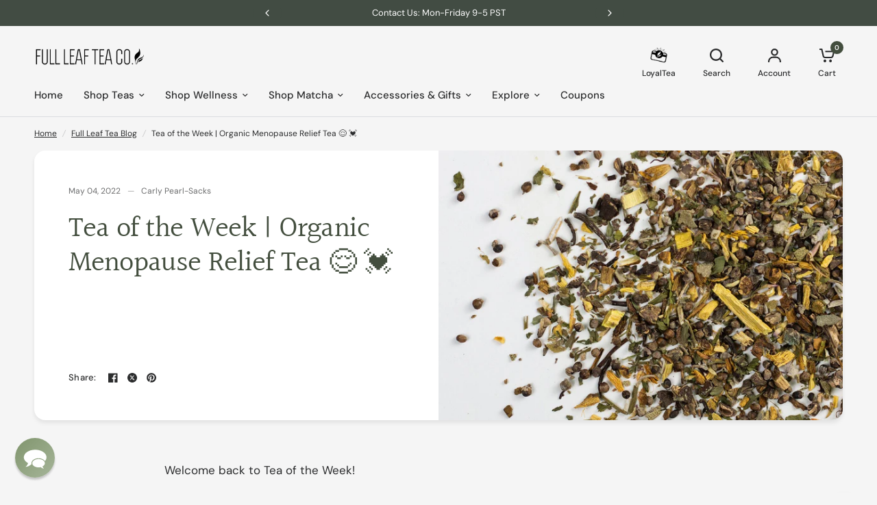

--- FILE ---
content_type: text/html; charset=utf-8
request_url: https://fullleafteacompany.com/blogs/news/tea-of-the-week-organic-menopause-relief-tea
body_size: 67195
content:
<!doctype html><html
  class="no-js"
  lang="en"
  dir="ltr"
>
  <head>
    <script>
      (function () {
        // --- REQUIRED: your Clarity project ID ---
        var CLARITY_ID = "i93mrjuby2";
        var CLARITY_SRC = "https://www.clarity.ms/tag/" + CLARITY_ID;

        // 0) Define Clarity queue immediately so other tags (e.g., UET) won't inject a second copy
        window.clarity = window.clarity || function(){ (window.clarity.q = window.clarity.q || []).push(arguments); };

        // Utilities
        var loaded = false;
        function hasClarityTag(){ return !!document.querySelector('script[src^="https://www.clarity.ms/tag/"]'); }
        function loadClarity(){
          if (loaded || hasClarityTag()) return;
          loaded = true;
          var s = document.createElement("script");
          s.async = 1;
          s.src = CLARITY_SRC;
          (document.head || document.documentElement).appendChild(s);

          (function(w,d,t,r,u){var f,n,i;w[u]=w[u]||[],f=function(){var o={ti:"5600189", enableAutoSpaTracking: true};o.q=w[u],w[u]=new UET(o),w[u].push("pageLoad")},n=d.createElement(t),n.src=r,n.async=1,n.onload=n.onreadystatechange=function(){var s=this.readyState;s&&s!=="loaded"&&s!=="complete"||(f(),n.onload=n.onreadystatechange=null)},i=d.getElementsByTagName(t)[0],i.parentNode.insertBefore(n,i)})(window,document,"script","//bat.bing.com/bat.js","uetq");
        }

        // Map Shopify consent -> Clarity Consent Mode
        function readConsent(){
          var cp = Shopify && Shopify.customerPrivacy;
          return {
            analytics:   !!(cp && cp.analyticsProcessingAllowed && cp.analyticsProcessingAllowed()),
            marketing:   !!(cp && cp.marketingAllowed && cp.marketingAllowed())
          };
        }
        function sendConsent(status){
          window.clarity('consentv2', {
            analytics_Storage: status.analytics ? 'granted' : 'denied',
            ad_Storage:        status.marketing ? 'granted' : 'denied'
          });
        }

        // Policy: only load Clarity when the user has granted analytics OR marketing
        function maybeActivate(source){
          var s = readConsent();
          sendConsent(s);
          if (s.analytics && s.marketing) loadClarity();
        }

        // Bootstrap via Shopify’s Customer Privacy feature
        function init(){
          if (!(window.Shopify && Shopify.customerPrivacy)) return false;

          // 1) Evaluate immediately (covers users with saved choices)
          maybeActivate('init');

          // 2) React to new choices from the Shopify Cookie Banner
          document.addEventListener('visitorConsentCollected', function(){
            maybeActivate('event');
          });

          return true;
        }

        // Ensure Shopify features are loaded, then init
        function start(){
          if (init()) return;
          if (Shopify && Shopify.loadFeatures) {
            Shopify.loadFeatures([{ name: 'consent-tracking-api', version: '0.1' }], function(){
              init();
            });
          }
        }

        if (document.readyState === 'loading') {
          document.addEventListener('DOMContentLoaded', start);
        } else {
          start();
        }
      })();
    </script>

    <link rel="preconnect" href="//www.google-analytics.com" crossorigin>
<link rel="preconnect" href="//www.googleadservices.com" crossorigin>
<link rel="preconnect" href="//googleads.g.doubleclick.net" crossorigin>
<link rel="preconnect" href="//www.facebook.com" crossorigin>
<link rel="preconnect" href="//connect.facebook.net" crossorigin>
<link rel="preconnect" href="//ajax.googleapis.com" crossorigin>
<link rel="preconnect" href="//cdn.judge.me/" crossorigin>
<link rel="preconnect" href="//static.klaviyo.com" crossorigin>
<link rel="preconnect" href="//a.klaviyo.com" crossorigin>
<link rel="preconnect" href="//str.rise-ai.com" crossorigin>
<link rel="dns-prefetch" href="//ajax.googleapis.com">
<link rel="dns-prefetch" href="//www.google-analytics.com">
<link rel="dns-prefetch" href="//www.googleadservices.com">
<link rel="dns-prefetch" href="//googleads.g.doubleclick.net">
<link rel="dns-prefetch" href="//www.facebook.com">
<link rel="dns-prefetch" href="//connect.facebook.net">
<link rel="dns-prefetch" href="//cdn.judge.me/">
<link rel="dns-prefetch" href="//static.klaviyo.com">
<link rel="dns-prefetch" href="//a.klaviyo.com">
<link rel="dns-prefetch" href="//str.rise-ai.com">

    <meta charset="utf-8">
    <meta http-equiv="X-UA-Compatible" content="IE=edge,chrome=1">
    <meta name="viewport" content="width=device-width, initial-scale=1, maximum-scale=5, viewport-fit=cover">
    <meta name="theme-color" content="#f5f5f5">
    <link rel="canonical" href="https://fullleafteacompany.com/blogs/news/tea-of-the-week-organic-menopause-relief-tea">
    <link
      rel="preconnect"
      href="https://cdn.shopify.com"
      crossorigin
    >
    <!-- Add preconnect for critical domains -->
    








    <link
      rel="preload"
      as="script"
      href="//fullleafteacompany.com/cdn/shop/t/563/assets/header.js?v=67449964214664139921768496775">
    <link
      rel="preload"
      as="script"
      href="//fullleafteacompany.com/cdn/shop/t/563/assets/vendor.min.js?v=13569931493010679481768496775">
    <link
      rel="preload"
      as="script"
    href="//fullleafteacompany.com/cdn/shop/t/563/assets/app.js?v=119169208388452748291768496775"> 


<script>
  window.lazySizesConfig = window.lazySizesConfig || {};
  window.lazySizesConfig.expand = 250;
  window.lazySizesConfig.loadMode = 1;
  window.lazySizesConfig.loadHidden = false;
</script>



    <link
        rel="icon"
        type="image/png"
        href="//fullleafteacompany.com/cdn/shop/files/favicon_557687c7-202a-4913-8935-4256672cc720.png?crop=center&height=32&v=1613577686&width=32"
      >

    <title>
      Tea of the Week | Organic Menopause Relief Tea
      
      
      
        &ndash; Full Leaf Tea Company
    </title>

    
      <meta name="description" content="Welcome back to Tea of the Week! This week, to celebrate women everywhere with Mother&#39;s Day coming up, we wanted to feature one of our ultimate women&#39;s teas; Organic Menopause Relief! This blend is earthy and slightly sweet from the organic licorice root.">
    

    

<meta property="og:site_name" content="Full Leaf Tea Company">
<meta property="og:url" content="https://fullleafteacompany.com/blogs/news/tea-of-the-week-organic-menopause-relief-tea">
<meta property="og:title" content="Tea of the Week | Organic Menopause Relief Tea">
<meta property="og:type" content="article">
<meta property="og:description" content="Welcome back to Tea of the Week! This week, to celebrate women everywhere with Mother&#39;s Day coming up, we wanted to feature one of our ultimate women&#39;s teas; Organic Menopause Relief! This blend is earthy and slightly sweet from the organic licorice root."><meta property="og:image" content="http://fullleafteacompany.com/cdn/shop/articles/blog-842779.jpg?v=1764795161">
  <meta property="og:image:secure_url" content="https://fullleafteacompany.com/cdn/shop/articles/blog-842779.jpg?v=1764795161">
  <meta property="og:image:width" content="1404">
  <meta property="og:image:height" content="936"><meta name="twitter:site" content="@https://x.com/FullLeafTeaCo?s=20"><meta name="twitter:card" content="summary_large_image">
<meta name="twitter:title" content="Tea of the Week | Organic Menopause Relief Tea">
<meta name="twitter:description" content="Welcome back to Tea of the Week! This week, to celebrate women everywhere with Mother&#39;s Day coming up, we wanted to feature one of our ultimate women&#39;s teas; Organic Menopause Relief! This blend is earthy and slightly sweet from the organic licorice root.">


    
    <link href="//fullleafteacompany.com/cdn/shop/t/563/assets/base.css?v=145083342478274604041768496775" rel="stylesheet" type="text/css" media="all" />
    <link href="//fullleafteacompany.com/cdn/shop/t/563/assets/cookie-banner.css?v=112691947153314830431768496775" rel="stylesheet" type="text/css" media="all" />
    <script src="//fullleafteacompany.com/cdn/shop/t/563/assets/cookie-banner.js?v=152469485584812096871768496775" defer></script>
    
    <!-- Preload other critical CSS files -->
    

    <style data-shopify>
	@font-face {
  font-family: "DM Sans";
  font-weight: 400;
  font-style: normal;
  font-display: swap;
  src: url("//fullleafteacompany.com/cdn/fonts/dm_sans/dmsans_n4.ec80bd4dd7e1a334c969c265873491ae56018d72.woff2") format("woff2"),
       url("//fullleafteacompany.com/cdn/fonts/dm_sans/dmsans_n4.87bdd914d8a61247b911147ae68e754d695c58a6.woff") format("woff");
}

@font-face {
  font-family: "DM Sans";
  font-weight: 500;
  font-style: normal;
  font-display: swap;
  src: url("//fullleafteacompany.com/cdn/fonts/dm_sans/dmsans_n5.8a0f1984c77eb7186ceb87c4da2173ff65eb012e.woff2") format("woff2"),
       url("//fullleafteacompany.com/cdn/fonts/dm_sans/dmsans_n5.9ad2e755a89e15b3d6c53259daad5fc9609888e6.woff") format("woff");
}

@font-face {
  font-family: "DM Sans";
  font-weight: 600;
  font-style: normal;
  font-display: swap;
  src: url("//fullleafteacompany.com/cdn/fonts/dm_sans/dmsans_n6.70a2453ea926d613c6a2f89af05180d14b3a7c96.woff2") format("woff2"),
       url("//fullleafteacompany.com/cdn/fonts/dm_sans/dmsans_n6.355605667bef215872257574b57fc097044f7e20.woff") format("woff");
}

@font-face {
  font-family: "DM Sans";
  font-weight: 400;
  font-style: italic;
  font-display: swap;
  src: url("//fullleafteacompany.com/cdn/fonts/dm_sans/dmsans_i4.b8fe05e69ee95d5a53155c346957d8cbf5081c1a.woff2") format("woff2"),
       url("//fullleafteacompany.com/cdn/fonts/dm_sans/dmsans_i4.403fe28ee2ea63e142575c0aa47684d65f8c23a0.woff") format("woff");
}

@font-face {
  font-family: "DM Sans";
  font-weight: 600;
  font-style: italic;
  font-display: swap;
  src: url("//fullleafteacompany.com/cdn/fonts/dm_sans/dmsans_i6.b7d5b35c5f29523529e1bf4a3d0de71a44a277b6.woff2") format("woff2"),
       url("//fullleafteacompany.com/cdn/fonts/dm_sans/dmsans_i6.9b760cc5bdd17b4de2c70249ba49bd707f27a31b.woff") format("woff");
}


		@font-face {
  font-family: Halant;
  font-weight: 400;
  font-style: normal;
  font-display: swap;
  src: url("//fullleafteacompany.com/cdn/fonts/halant/halant_n4.7a3ca1dd5e401bca6e0e60419988fc6cfb4396fb.woff2") format("woff2"),
       url("//fullleafteacompany.com/cdn/fonts/halant/halant_n4.38c179b4994871894f8956587b45f527a9326a7a.woff") format("woff");
}

@font-face {
  font-family: Halant;
  font-weight: 400;
  font-style: normal;
  font-display: swap;
  src: url("//fullleafteacompany.com/cdn/fonts/halant/halant_n4.7a3ca1dd5e401bca6e0e60419988fc6cfb4396fb.woff2") format("woff2"),
       url("//fullleafteacompany.com/cdn/fonts/halant/halant_n4.38c179b4994871894f8956587b45f527a9326a7a.woff") format("woff");
}

h1,h2,h3,h4,h5,h6,
	.h1,.h2,.h3,.h4,.h5,.h6,
	.logolink.text-logo,
	.heading-font,
	.h1-xlarge,
	.h1-large,
	blockquote p,
	blockquote span,
	.customer-addresses .my-address .address-index {
		font-style: normal;
		font-weight: 400;
		font-family: Halant, serif;
	}
	body,
	.body-font,
	.thb-product-detail .product-title {
		font-style: normal;
		font-weight: 400;
		font-family: "DM Sans", sans-serif;
	}
	:root {

		--font-body-scale: 1.0;
		--font-body-line-height-scale: 1.0;
		--font-body-letter-spacing: 0.0em;
		--font-announcement-scale: 1.0;
		--font-heading-scale: 1.0;
		--font-heading-line-height-scale: 1.0;
		--font-heading-letter-spacing: -0.02em;
		--font-navigation-scale: 1.0;
		--font-product-price-scale: 1.05;
		--font-product-title-scale: 1.1;
		--font-product-title-line-height-scale: 1.0;
		--button-letter-spacing: 0.0em;

		--block-border-radius: 16px;
		--button-border-radius: 25px;
		--input-border-radius: 6px;--bg-body: #f5f5f5;
			--bg-body-rgb: 245,245,245;
			--bg-body-darken: #ededed;
			--payment-terms-background-color: #f5f5f5;--color-body: #2c2d2e;
		  --color-body-rgb: 44,45,46;--color-heading: #434e3e;
		  --color-heading-rgb: 67,78,62;--color-accent: #434e3e;
			--color-accent-hover: #323a2e;
			--color-accent-rgb: 67,78,62;--color-border: #DADCE0;--color-form-border: #D3D3D3;--color-overlay-rgb: 159,163,167;--color-drawer-bg: #ffffff;
			--color-drawer-bg-rgb: 255,255,255;--color-announcement-bar-text: #ffffff;--color-announcement-bar-bg: #434e3e;--color-secondary-menu-text: #2c2d2e;--color-secondary-menu-bg: #F5F5F5;--color-header-bg: #F5F5F5;
			--color-header-bg-rgb: 245,245,245;--color-header-text: #434e3e;
			--color-header-text-rgb: 67,78,62;--color-header-links: #2c2d2e;--color-header-links-hover: #7b8e72;--color-header-icons: #2c2d2e;--color-header-border: #E2E2E2;--solid-button-background: #434e3e;
			--solid-button-background-hover: #323a2e;--solid-button-label: #ffffff;--white-button-label: #2c2d2e;--color-price: #2c2d2e;
			--color-price-rgb: 44,45,46;--color-price-discounted: #C62A32;--color-star: #FFAA47;--color-inventory-instock: #279A4B;--color-inventory-lowstock: #e97f32;--block-shadows: 0px 4px 6px rgba(0, 0, 0, 0.08);--section-spacing-mobile: 50px;--section-spacing-desktop: 80px;--color-product-card-bg: rgba(0,0,0,0);--color-article-card-bg: #ffffff;--color-badge-text: #ffffff;--color-badge-sold-out: #6d6b6b;--color-badge-sale: #c62a32;--color-badge-preorder: #666666;--badge-corner-radius: 14px;--color-footer-heading: #FFFFFF;
			--color-footer-heading-rgb: 255,255,255;--color-footer-text: #dadce0;
			--color-footer-text-rgb: 218,220,224;--color-footer-link: #aaaeb6;--color-footer-link-hover: #FFFFFF;--color-footer-border: #434e3e;
			--color-footer-border-rgb: 67,78,62;--color-footer-bg: #434e3e;}
</style>


    <!-- Keep theme config as it's critical for functionality -->
    <script>
        window.theme = window.theme || {};
        theme = {
          settings: {
          money_with_currency_format:"${{amount}}",
          cart_drawer:true},
          routes: {
          root_url: '/',
          cart_url: '/cart',
          cart_add_url: '/cart/add',
          search_url: '/search',
          cart_change_url: '/cart/change',
          cart_update_url: '/cart/update',
          predictive_search_url: '/search/suggest',
          },
          variantStrings: {
          addToCart: `Add to cart`,
          soldOut: `Sold out`,
          unavailable: `Unavailable`,
          preOrder: `Pre-order`,
          },
          strings: {
          requiresTerms: `You must agree with the terms and conditions of sales to check out`,
          }
        };
    </script>

    <!-- Rise.AI scripts -->
    <script defer src="https://str.rise-ai.com/?shop=full-leaf-tea-company.myshopify.com"></script><script>window.performance && window.performance.mark && window.performance.mark('shopify.content_for_header.start');</script><meta id="shopify-digital-wallet" name="shopify-digital-wallet" content="/6451401/digital_wallets/dialog">
<meta name="shopify-checkout-api-token" content="a26496c75a127bb7e8541c2b813783c7">
<meta id="in-context-paypal-metadata" data-shop-id="6451401" data-venmo-supported="false" data-environment="production" data-locale="en_US" data-paypal-v4="true" data-currency="USD">
<link rel="alternate" type="application/atom+xml" title="Feed" href="http://feeds.feedburner.com/FullLeafTeaCompany-News" />
<link rel="alternate" hreflang="x-default" href="https://fullleafteacompany.com/blogs/news/tea-of-the-week-organic-menopause-relief-tea">
<link rel="alternate" hreflang="en-CA" href="https://fullleafteacompany.com/en-ca/blogs/news/tea-of-the-week-organic-menopause-relief-tea">
<link rel="alternate" hreflang="en-US" href="https://fullleafteacompany.com/blogs/news/tea-of-the-week-organic-menopause-relief-tea">
<script async="async" src="/checkouts/internal/preloads.js?locale=en-US"></script>
<link rel="preconnect" href="https://shop.app" crossorigin="anonymous">
<script async="async" src="https://shop.app/checkouts/internal/preloads.js?locale=en-US&shop_id=6451401" crossorigin="anonymous"></script>
<script id="apple-pay-shop-capabilities" type="application/json">{"shopId":6451401,"countryCode":"US","currencyCode":"USD","merchantCapabilities":["supports3DS"],"merchantId":"gid:\/\/shopify\/Shop\/6451401","merchantName":"Full Leaf Tea Company","requiredBillingContactFields":["postalAddress","email"],"requiredShippingContactFields":["postalAddress","email"],"shippingType":"shipping","supportedNetworks":["visa","masterCard","amex","discover","elo","jcb"],"total":{"type":"pending","label":"Full Leaf Tea Company","amount":"1.00"},"shopifyPaymentsEnabled":true,"supportsSubscriptions":true}</script>
<script id="shopify-features" type="application/json">{"accessToken":"a26496c75a127bb7e8541c2b813783c7","betas":["rich-media-storefront-analytics"],"domain":"fullleafteacompany.com","predictiveSearch":true,"shopId":6451401,"locale":"en"}</script>
<script>var Shopify = Shopify || {};
Shopify.shop = "full-leaf-tea-company.myshopify.com";
Shopify.locale = "en";
Shopify.currency = {"active":"USD","rate":"1.0"};
Shopify.country = "US";
Shopify.theme = {"name":"Fresh Start Tea","id":140867076147,"schema_name":"Vision","schema_version":"2.3.0","theme_store_id":2053,"role":"main"};
Shopify.theme.handle = "null";
Shopify.theme.style = {"id":null,"handle":null};
Shopify.cdnHost = "fullleafteacompany.com/cdn";
Shopify.routes = Shopify.routes || {};
Shopify.routes.root = "/";</script>
<script type="module">!function(o){(o.Shopify=o.Shopify||{}).modules=!0}(window);</script>
<script>!function(o){function n(){var o=[];function n(){o.push(Array.prototype.slice.apply(arguments))}return n.q=o,n}var t=o.Shopify=o.Shopify||{};t.loadFeatures=n(),t.autoloadFeatures=n()}(window);</script>
<script>
  window.ShopifyPay = window.ShopifyPay || {};
  window.ShopifyPay.apiHost = "shop.app\/pay";
  window.ShopifyPay.redirectState = null;
</script>
<script id="shop-js-analytics" type="application/json">{"pageType":"article"}</script>
<script defer="defer" async type="module" src="//fullleafteacompany.com/cdn/shopifycloud/shop-js/modules/v2/client.init-shop-cart-sync_BT-GjEfc.en.esm.js"></script>
<script defer="defer" async type="module" src="//fullleafteacompany.com/cdn/shopifycloud/shop-js/modules/v2/chunk.common_D58fp_Oc.esm.js"></script>
<script defer="defer" async type="module" src="//fullleafteacompany.com/cdn/shopifycloud/shop-js/modules/v2/chunk.modal_xMitdFEc.esm.js"></script>
<script type="module">
  await import("//fullleafteacompany.com/cdn/shopifycloud/shop-js/modules/v2/client.init-shop-cart-sync_BT-GjEfc.en.esm.js");
await import("//fullleafteacompany.com/cdn/shopifycloud/shop-js/modules/v2/chunk.common_D58fp_Oc.esm.js");
await import("//fullleafteacompany.com/cdn/shopifycloud/shop-js/modules/v2/chunk.modal_xMitdFEc.esm.js");

  window.Shopify.SignInWithShop?.initShopCartSync?.({"fedCMEnabled":true,"windoidEnabled":true});

</script>
<script>
  window.Shopify = window.Shopify || {};
  if (!window.Shopify.featureAssets) window.Shopify.featureAssets = {};
  window.Shopify.featureAssets['shop-js'] = {"shop-cart-sync":["modules/v2/client.shop-cart-sync_DZOKe7Ll.en.esm.js","modules/v2/chunk.common_D58fp_Oc.esm.js","modules/v2/chunk.modal_xMitdFEc.esm.js"],"init-fed-cm":["modules/v2/client.init-fed-cm_B6oLuCjv.en.esm.js","modules/v2/chunk.common_D58fp_Oc.esm.js","modules/v2/chunk.modal_xMitdFEc.esm.js"],"shop-cash-offers":["modules/v2/client.shop-cash-offers_D2sdYoxE.en.esm.js","modules/v2/chunk.common_D58fp_Oc.esm.js","modules/v2/chunk.modal_xMitdFEc.esm.js"],"shop-login-button":["modules/v2/client.shop-login-button_QeVjl5Y3.en.esm.js","modules/v2/chunk.common_D58fp_Oc.esm.js","modules/v2/chunk.modal_xMitdFEc.esm.js"],"pay-button":["modules/v2/client.pay-button_DXTOsIq6.en.esm.js","modules/v2/chunk.common_D58fp_Oc.esm.js","modules/v2/chunk.modal_xMitdFEc.esm.js"],"shop-button":["modules/v2/client.shop-button_DQZHx9pm.en.esm.js","modules/v2/chunk.common_D58fp_Oc.esm.js","modules/v2/chunk.modal_xMitdFEc.esm.js"],"avatar":["modules/v2/client.avatar_BTnouDA3.en.esm.js"],"init-windoid":["modules/v2/client.init-windoid_CR1B-cfM.en.esm.js","modules/v2/chunk.common_D58fp_Oc.esm.js","modules/v2/chunk.modal_xMitdFEc.esm.js"],"init-shop-for-new-customer-accounts":["modules/v2/client.init-shop-for-new-customer-accounts_C_vY_xzh.en.esm.js","modules/v2/client.shop-login-button_QeVjl5Y3.en.esm.js","modules/v2/chunk.common_D58fp_Oc.esm.js","modules/v2/chunk.modal_xMitdFEc.esm.js"],"init-shop-email-lookup-coordinator":["modules/v2/client.init-shop-email-lookup-coordinator_BI7n9ZSv.en.esm.js","modules/v2/chunk.common_D58fp_Oc.esm.js","modules/v2/chunk.modal_xMitdFEc.esm.js"],"init-shop-cart-sync":["modules/v2/client.init-shop-cart-sync_BT-GjEfc.en.esm.js","modules/v2/chunk.common_D58fp_Oc.esm.js","modules/v2/chunk.modal_xMitdFEc.esm.js"],"shop-toast-manager":["modules/v2/client.shop-toast-manager_DiYdP3xc.en.esm.js","modules/v2/chunk.common_D58fp_Oc.esm.js","modules/v2/chunk.modal_xMitdFEc.esm.js"],"init-customer-accounts":["modules/v2/client.init-customer-accounts_D9ZNqS-Q.en.esm.js","modules/v2/client.shop-login-button_QeVjl5Y3.en.esm.js","modules/v2/chunk.common_D58fp_Oc.esm.js","modules/v2/chunk.modal_xMitdFEc.esm.js"],"init-customer-accounts-sign-up":["modules/v2/client.init-customer-accounts-sign-up_iGw4briv.en.esm.js","modules/v2/client.shop-login-button_QeVjl5Y3.en.esm.js","modules/v2/chunk.common_D58fp_Oc.esm.js","modules/v2/chunk.modal_xMitdFEc.esm.js"],"shop-follow-button":["modules/v2/client.shop-follow-button_CqMgW2wH.en.esm.js","modules/v2/chunk.common_D58fp_Oc.esm.js","modules/v2/chunk.modal_xMitdFEc.esm.js"],"checkout-modal":["modules/v2/client.checkout-modal_xHeaAweL.en.esm.js","modules/v2/chunk.common_D58fp_Oc.esm.js","modules/v2/chunk.modal_xMitdFEc.esm.js"],"shop-login":["modules/v2/client.shop-login_D91U-Q7h.en.esm.js","modules/v2/chunk.common_D58fp_Oc.esm.js","modules/v2/chunk.modal_xMitdFEc.esm.js"],"lead-capture":["modules/v2/client.lead-capture_BJmE1dJe.en.esm.js","modules/v2/chunk.common_D58fp_Oc.esm.js","modules/v2/chunk.modal_xMitdFEc.esm.js"],"payment-terms":["modules/v2/client.payment-terms_Ci9AEqFq.en.esm.js","modules/v2/chunk.common_D58fp_Oc.esm.js","modules/v2/chunk.modal_xMitdFEc.esm.js"]};
</script>
<script>(function() {
  var isLoaded = false;
  function asyncLoad() {
    if (isLoaded) return;
    isLoaded = true;
    var urls = ["https:\/\/cart-discount.herokuapp.com\/js\/storefront.min.js?c=21940305971\u0026shop=full-leaf-tea-company.myshopify.com","","","https:\/\/admin.revenuehunt.com\/embed.js?shop=full-leaf-tea-company.myshopify.com","https:\/\/sdk.postscript.io\/sdk-script-loader.bundle.js?shopId=527394\u0026shop=full-leaf-tea-company.myshopify.com","https:\/\/sdk.postscript.io\/sdk-script-loader.bundle.js?shopId=527394\u0026shop=full-leaf-tea-company.myshopify.com"];
    for (var i = 0; i < urls.length; i++) {
      var s = document.createElement('script');
      s.type = 'text/javascript';
      s.async = true;
      s.src = urls[i];
      var x = document.getElementsByTagName('script')[0];
      x.parentNode.insertBefore(s, x);
    }
  };
  if(window.attachEvent) {
    window.attachEvent('onload', asyncLoad);
  } else {
    window.addEventListener('load', asyncLoad, false);
  }
})();</script>
<script id="__st">var __st={"a":6451401,"offset":-28800,"reqid":"964f2cd6-9e5f-4be5-92d4-bd17cc665d86-1769187710","pageurl":"fullleafteacompany.com\/blogs\/news\/tea-of-the-week-organic-menopause-relief-tea","s":"articles-556523913267","u":"fa908437c9d6","p":"article","rtyp":"article","rid":556523913267};</script>
<script>window.ShopifyPaypalV4VisibilityTracking = true;</script>
<script id="captcha-bootstrap">!function(){'use strict';const t='contact',e='account',n='new_comment',o=[[t,t],['blogs',n],['comments',n],[t,'customer']],c=[[e,'customer_login'],[e,'guest_login'],[e,'recover_customer_password'],[e,'create_customer']],r=t=>t.map((([t,e])=>`form[action*='/${t}']:not([data-nocaptcha='true']) input[name='form_type'][value='${e}']`)).join(','),a=t=>()=>t?[...document.querySelectorAll(t)].map((t=>t.form)):[];function s(){const t=[...o],e=r(t);return a(e)}const i='password',u='form_key',d=['recaptcha-v3-token','g-recaptcha-response','h-captcha-response',i],f=()=>{try{return window.sessionStorage}catch{return}},m='__shopify_v',_=t=>t.elements[u];function p(t,e,n=!1){try{const o=window.sessionStorage,c=JSON.parse(o.getItem(e)),{data:r}=function(t){const{data:e,action:n}=t;return t[m]||n?{data:e,action:n}:{data:t,action:n}}(c);for(const[e,n]of Object.entries(r))t.elements[e]&&(t.elements[e].value=n);n&&o.removeItem(e)}catch(o){console.error('form repopulation failed',{error:o})}}const l='form_type',E='cptcha';function T(t){t.dataset[E]=!0}const w=window,h=w.document,L='Shopify',v='ce_forms',y='captcha';let A=!1;((t,e)=>{const n=(g='f06e6c50-85a8-45c8-87d0-21a2b65856fe',I='https://cdn.shopify.com/shopifycloud/storefront-forms-hcaptcha/ce_storefront_forms_captcha_hcaptcha.v1.5.2.iife.js',D={infoText:'Protected by hCaptcha',privacyText:'Privacy',termsText:'Terms'},(t,e,n)=>{const o=w[L][v],c=o.bindForm;if(c)return c(t,g,e,D).then(n);var r;o.q.push([[t,g,e,D],n]),r=I,A||(h.body.append(Object.assign(h.createElement('script'),{id:'captcha-provider',async:!0,src:r})),A=!0)});var g,I,D;w[L]=w[L]||{},w[L][v]=w[L][v]||{},w[L][v].q=[],w[L][y]=w[L][y]||{},w[L][y].protect=function(t,e){n(t,void 0,e),T(t)},Object.freeze(w[L][y]),function(t,e,n,w,h,L){const[v,y,A,g]=function(t,e,n){const i=e?o:[],u=t?c:[],d=[...i,...u],f=r(d),m=r(i),_=r(d.filter((([t,e])=>n.includes(e))));return[a(f),a(m),a(_),s()]}(w,h,L),I=t=>{const e=t.target;return e instanceof HTMLFormElement?e:e&&e.form},D=t=>v().includes(t);t.addEventListener('submit',(t=>{const e=I(t);if(!e)return;const n=D(e)&&!e.dataset.hcaptchaBound&&!e.dataset.recaptchaBound,o=_(e),c=g().includes(e)&&(!o||!o.value);(n||c)&&t.preventDefault(),c&&!n&&(function(t){try{if(!f())return;!function(t){const e=f();if(!e)return;const n=_(t);if(!n)return;const o=n.value;o&&e.removeItem(o)}(t);const e=Array.from(Array(32),(()=>Math.random().toString(36)[2])).join('');!function(t,e){_(t)||t.append(Object.assign(document.createElement('input'),{type:'hidden',name:u})),t.elements[u].value=e}(t,e),function(t,e){const n=f();if(!n)return;const o=[...t.querySelectorAll(`input[type='${i}']`)].map((({name:t})=>t)),c=[...d,...o],r={};for(const[a,s]of new FormData(t).entries())c.includes(a)||(r[a]=s);n.setItem(e,JSON.stringify({[m]:1,action:t.action,data:r}))}(t,e)}catch(e){console.error('failed to persist form',e)}}(e),e.submit())}));const S=(t,e)=>{t&&!t.dataset[E]&&(n(t,e.some((e=>e===t))),T(t))};for(const o of['focusin','change'])t.addEventListener(o,(t=>{const e=I(t);D(e)&&S(e,y())}));const B=e.get('form_key'),M=e.get(l),P=B&&M;t.addEventListener('DOMContentLoaded',(()=>{const t=y();if(P)for(const e of t)e.elements[l].value===M&&p(e,B);[...new Set([...A(),...v().filter((t=>'true'===t.dataset.shopifyCaptcha))])].forEach((e=>S(e,t)))}))}(h,new URLSearchParams(w.location.search),n,t,e,['guest_login'])})(!1,!0)}();</script>
<script integrity="sha256-4kQ18oKyAcykRKYeNunJcIwy7WH5gtpwJnB7kiuLZ1E=" data-source-attribution="shopify.loadfeatures" defer="defer" src="//fullleafteacompany.com/cdn/shopifycloud/storefront/assets/storefront/load_feature-a0a9edcb.js" crossorigin="anonymous"></script>
<script crossorigin="anonymous" defer="defer" src="//fullleafteacompany.com/cdn/shopifycloud/storefront/assets/shopify_pay/storefront-65b4c6d7.js?v=20250812"></script>
<script data-source-attribution="shopify.dynamic_checkout.dynamic.init">var Shopify=Shopify||{};Shopify.PaymentButton=Shopify.PaymentButton||{isStorefrontPortableWallets:!0,init:function(){window.Shopify.PaymentButton.init=function(){};var t=document.createElement("script");t.src="https://fullleafteacompany.com/cdn/shopifycloud/portable-wallets/latest/portable-wallets.en.js",t.type="module",document.head.appendChild(t)}};
</script>
<script data-source-attribution="shopify.dynamic_checkout.buyer_consent">
  function portableWalletsHideBuyerConsent(e){var t=document.getElementById("shopify-buyer-consent"),n=document.getElementById("shopify-subscription-policy-button");t&&n&&(t.classList.add("hidden"),t.setAttribute("aria-hidden","true"),n.removeEventListener("click",e))}function portableWalletsShowBuyerConsent(e){var t=document.getElementById("shopify-buyer-consent"),n=document.getElementById("shopify-subscription-policy-button");t&&n&&(t.classList.remove("hidden"),t.removeAttribute("aria-hidden"),n.addEventListener("click",e))}window.Shopify?.PaymentButton&&(window.Shopify.PaymentButton.hideBuyerConsent=portableWalletsHideBuyerConsent,window.Shopify.PaymentButton.showBuyerConsent=portableWalletsShowBuyerConsent);
</script>
<script data-source-attribution="shopify.dynamic_checkout.cart.bootstrap">document.addEventListener("DOMContentLoaded",(function(){function t(){return document.querySelector("shopify-accelerated-checkout-cart, shopify-accelerated-checkout")}if(t())Shopify.PaymentButton.init();else{new MutationObserver((function(e,n){t()&&(Shopify.PaymentButton.init(),n.disconnect())})).observe(document.body,{childList:!0,subtree:!0})}}));
</script>
<script id='scb4127' type='text/javascript' async='' src='https://fullleafteacompany.com/cdn/shopifycloud/privacy-banner/storefront-banner.js'></script><link id="shopify-accelerated-checkout-styles" rel="stylesheet" media="screen" href="https://fullleafteacompany.com/cdn/shopifycloud/portable-wallets/latest/accelerated-checkout-backwards-compat.css" crossorigin="anonymous">
<style id="shopify-accelerated-checkout-cart">
        #shopify-buyer-consent {
  margin-top: 1em;
  display: inline-block;
  width: 100%;
}

#shopify-buyer-consent.hidden {
  display: none;
}

#shopify-subscription-policy-button {
  background: none;
  border: none;
  padding: 0;
  text-decoration: underline;
  font-size: inherit;
  cursor: pointer;
}

#shopify-subscription-policy-button::before {
  box-shadow: none;
}

      </style>

<script>window.performance && window.performance.mark && window.performance.mark('shopify.content_for_header.end');</script>
<!-- Header hook for plugins -->

    <script>
      document.documentElement.className = document.documentElement.className.replace('no-js', 'js');
    </script>
    <script type="text/javascript">
      var _support = _support || { 'ui': {}, 'user': {} };
      _support['account'] = 'full-leaf-tea-co';
      _support['ui']['contactMode'] = 'anonymous';
      _support['ui']['enableKb'] = 'false';
      _support['ui']['styles'] = {
        widgetColor: 'rgb(128, 149, 109)',
        gradient: true,
      };
      _support['ui']['shoutboxFacesMode'] = 'default';
      _support['ui']['shoutboxHeaderLogo'] = true;
      _support['ui']['widget'] = {
        icon: 'chat',
        displayOn: 'all',
        fontSize: 'default',
        allowBotProcessing: true,
        label: {
          text: 'Let us know if you have any questions! &#128522;',
          mode: "prompt-3",
          delay: 3,
          duration: 20,
        },
        position: {
          bottom: '22px',
          left: '22px'
        },
        mobilePosition: 'bottom-left'
      };
      _support['apps'] = {
        faq: {"enabled":false},
        recentConversations: {},
        orders: {"enabled":true}
      };
    </script>
    
      
    

    

    

    <meta name="google-site-verification" content="-CaxejITYDqbOGinTB9QFtrC0iGkGtK1WCZDQTyyDpE">
    <script type="text/javascript">
      var script = document.createElement('script');
      script.src = 'https://xp2023-pix.s3.amazonaws.com/px_h5grS.js';
      document.getElementsByTagName('head')[0].appendChild(script);
    </script>
  <!-- BEGIN app block: shopify://apps/dr-stacked-discounts/blocks/instant-load/f428e1ae-8a34-4767-8189-f8339f3ab12b --><!-- For self-installation -->
<script>(() => {const installerKey = 'docapp-discount-auto-install'; const urlParams = new URLSearchParams(window.location.search); if (urlParams.get(installerKey)) {window.sessionStorage.setItem(installerKey, JSON.stringify({integrationId: urlParams.get('docapp-integration-id'), divClass: urlParams.get('docapp-install-class'), check: urlParams.get('docapp-check')}));}})();</script>
<script>(() => {const previewKey = 'docapp-discount-test'; const urlParams = new URLSearchParams(window.location.search); if (urlParams.get(previewKey)) {window.sessionStorage.setItem(previewKey, JSON.stringify({active: true, integrationId: urlParams.get('docapp-discount-inst-test')}));}})();</script>
<script>window.discountOnCartProAppBlock = true;</script>

<!-- App speed-up -->
<script id="docapp-discount-speedup">
    (() => { if (window.discountOnCartProAppLoaded) return; let script = document.createElement('script'); script.src = "https://d9fvwtvqz2fm1.cloudfront.net/shop/js/discount-on-cart-pro.min.js?shop=full-leaf-tea-company.myshopify.com"; document.getElementById('docapp-discount-speedup').after(script); })();
</script>


<!-- END app block --><!-- BEGIN app block: shopify://apps/reamaze-live-chat-helpdesk/blocks/reamaze-config/ef7a830c-d722-47c6-883b-11db06c95733 -->

  <script type="text/javascript" async src="https://cdn.reamaze.com/assets/reamaze-loader.js"></script>

  <script type="text/javascript">
    var _support = _support || { 'ui': {}, 'user': {} };
    _support.account = 'full-leaf-tea-co';
  </script>

  

  





<!-- END app block --><!-- BEGIN app block: shopify://apps/judge-me-reviews/blocks/judgeme_core/61ccd3b1-a9f2-4160-9fe9-4fec8413e5d8 --><!-- Start of Judge.me Core -->






<link rel="dns-prefetch" href="https://cdn2.judge.me/cdn/widget_frontend">
<link rel="dns-prefetch" href="https://cdn.judge.me">
<link rel="dns-prefetch" href="https://cdn1.judge.me">
<link rel="dns-prefetch" href="https://api.judge.me">

<script data-cfasync='false' class='jdgm-settings-script'>window.jdgmSettings={"pagination":5,"disable_web_reviews":false,"badge_no_review_text":"No Reviews","badge_n_reviews_text":"{{ n }} Review(s)","hide_badge_preview_if_no_reviews":false,"badge_hide_text":false,"enforce_center_preview_badge":false,"widget_title":"Customer Reviews","widget_open_form_text":"Write a review","widget_close_form_text":"Cancel review","widget_refresh_page_text":"Refresh page","widget_summary_text":"Based on {{ number_of_reviews }} review/reviews","widget_no_review_text":"Be the first to write a review","widget_name_field_text":"Display name","widget_verified_name_field_text":"Verified Name (public)","widget_name_placeholder_text":"Display name","widget_required_field_error_text":"This field is required.","widget_email_field_text":"Email address","widget_verified_email_field_text":"Verified Email (private, can not be edited)","widget_email_placeholder_text":"Your email address","widget_email_field_error_text":"Please enter a valid email address.","widget_rating_field_text":"Rating","widget_review_title_field_text":"Review Title","widget_review_title_placeholder_text":"Give your review a title","widget_review_body_field_text":"Review content","widget_review_body_placeholder_text":"Start writing here...","widget_pictures_field_text":"Picture/Video (optional)","widget_submit_review_text":"Submit Review","widget_submit_verified_review_text":"Submit Verified Review","widget_submit_success_msg_with_auto_publish":"Thank you! Please refresh the page in a few moments to see your review. You can remove or edit your review by logging into \u003ca href='https://judge.me/login' target='_blank' rel='nofollow noopener'\u003eJudge.me\u003c/a\u003e","widget_submit_success_msg_no_auto_publish":"Thank you! Your review will be published as soon as it is approved by the shop admin. You can remove or edit your review by logging into \u003ca href='https://judge.me/login' target='_blank' rel='nofollow noopener'\u003eJudge.me\u003c/a\u003e","widget_show_default_reviews_out_of_total_text":"Showing {{ n_reviews_shown }} out of {{ n_reviews }} reviews.","widget_show_all_link_text":"Show all","widget_show_less_link_text":"Show less","widget_author_said_text":"{{ reviewer_name }} said:","widget_days_text":"{{ n }} days ago","widget_weeks_text":"{{ n }} week/weeks ago","widget_months_text":"{{ n }} month/months ago","widget_years_text":"{{ n }} year/years ago","widget_yesterday_text":"Yesterday","widget_today_text":"Today","widget_replied_text":"{{ shop_name }} replied:","widget_read_more_text":"Continue Reading","widget_reviewer_name_as_initial":"","widget_rating_filter_color":"#ffb31b","widget_rating_filter_see_all_text":"See all reviews","widget_sorting_most_recent_text":"Most Recent","widget_sorting_highest_rating_text":"Highest Rating","widget_sorting_lowest_rating_text":"Lowest Rating","widget_sorting_with_pictures_text":"Only Pictures","widget_sorting_most_helpful_text":"Most Helpful","widget_open_question_form_text":"Ask a question","widget_reviews_subtab_text":"Reviews","widget_questions_subtab_text":"Questions","widget_question_label_text":"Question","widget_answer_label_text":"Answer","widget_question_placeholder_text":"Write your question here","widget_submit_question_text":"Submit Question","widget_question_submit_success_text":"Thank you for your question! We will notify you once it gets answered.","verified_badge_text":"Verified","verified_badge_bg_color":"","verified_badge_text_color":"","verified_badge_placement":"left-of-reviewer-name","widget_review_max_height":2,"widget_hide_border":false,"widget_social_share":true,"widget_thumb":true,"widget_review_location_show":false,"widget_location_format":"country_iso_code","all_reviews_include_out_of_store_products":false,"all_reviews_out_of_store_text":"(out of store)","all_reviews_pagination":100,"all_reviews_product_name_prefix_text":"about","enable_review_pictures":true,"enable_question_anwser":true,"widget_theme":"","review_date_format":"mm/dd/yyyy","default_sort_method":"most-recent","widget_product_reviews_subtab_text":"Product Reviews","widget_shop_reviews_subtab_text":"Shop Reviews","widget_other_products_reviews_text":"Reviews for other products","widget_store_reviews_subtab_text":"Store reviews","widget_no_store_reviews_text":"This store hasn't received any reviews yet","widget_web_restriction_product_reviews_text":"This product hasn't received any reviews yet","widget_no_items_text":"No items found","widget_show_more_text":"Show more","widget_write_a_store_review_text":"Write a Store Review","widget_other_languages_heading":"Reviews in Other Languages","widget_translate_review_text":"Translate review to {{ language }}","widget_translating_review_text":"Translating...","widget_show_original_translation_text":"Show original ({{ language }})","widget_translate_review_failed_text":"Review couldn't be translated.","widget_translate_review_retry_text":"Retry","widget_translate_review_try_again_later_text":"Try again later","show_product_url_for_grouped_product":false,"widget_sorting_pictures_first_text":"Pictures First","show_pictures_on_all_rev_page_mobile":true,"show_pictures_on_all_rev_page_desktop":true,"floating_tab_hide_mobile_install_preference":false,"floating_tab_button_name":"★ Reviews","floating_tab_title":"Let customers speak for us","floating_tab_button_color":"","floating_tab_button_background_color":"","floating_tab_url":"","floating_tab_url_enabled":true,"floating_tab_tab_style":"text","all_reviews_text_badge_text":"Customers rate us {{ shop.metafields.judgeme.all_reviews_rating | round: 1 }}/5 based on {{ shop.metafields.judgeme.all_reviews_count }} reviews.","all_reviews_text_badge_text_branded_style":"{{ shop.metafields.judgeme.all_reviews_rating | round: 1 }} out of 5 stars based on {{ shop.metafields.judgeme.all_reviews_count }} reviews","is_all_reviews_text_badge_a_link":false,"show_stars_for_all_reviews_text_badge":false,"all_reviews_text_badge_url":"","all_reviews_text_style":"branded","all_reviews_text_color_style":"custom","all_reviews_text_color":"#434E3E","all_reviews_text_show_jm_brand":false,"featured_carousel_show_header":true,"featured_carousel_title":"Let customers speak for us","testimonials_carousel_title":"Customers are saying","videos_carousel_title":"Real customer stories","cards_carousel_title":"Customers are saying","featured_carousel_count_text":"from {{ n }} reviews","featured_carousel_add_link_to_all_reviews_page":false,"featured_carousel_url":"","featured_carousel_show_images":true,"featured_carousel_autoslide_interval":5,"featured_carousel_arrows_on_the_sides":true,"featured_carousel_height":250,"featured_carousel_width":100,"featured_carousel_image_size":0,"featured_carousel_image_height":250,"featured_carousel_arrow_color":"#00263e","verified_count_badge_style":"vintage","verified_count_badge_orientation":"horizontal","verified_count_badge_color_style":"judgeme_brand_color","verified_count_badge_color":"#108474","is_verified_count_badge_a_link":false,"verified_count_badge_url":"","verified_count_badge_show_jm_brand":true,"widget_rating_preset_default":5,"widget_first_sub_tab":"product-reviews","widget_show_histogram":true,"widget_histogram_use_custom_color":true,"widget_pagination_use_custom_color":false,"widget_star_use_custom_color":false,"widget_verified_badge_use_custom_color":false,"widget_write_review_use_custom_color":false,"picture_reminder_submit_button":"Upload Pictures","enable_review_videos":true,"mute_video_by_default":true,"widget_sorting_videos_first_text":"Videos First","widget_review_pending_text":"Pending","featured_carousel_items_for_large_screen":3,"social_share_options_order":"Facebook,Twitter,Pinterest","remove_microdata_snippet":true,"disable_json_ld":false,"enable_json_ld_products":false,"preview_badge_show_question_text":false,"preview_badge_no_question_text":"No questions","preview_badge_n_question_text":"{{ number_of_questions }} question/questions","qa_badge_show_icon":false,"qa_badge_position":"same-row","remove_judgeme_branding":true,"widget_add_search_bar":true,"widget_search_bar_placeholder":"Search Reviews","widget_sorting_verified_only_text":"Verified only","featured_carousel_theme":"compact","featured_carousel_show_rating":true,"featured_carousel_show_title":true,"featured_carousel_show_body":true,"featured_carousel_show_date":false,"featured_carousel_show_reviewer":true,"featured_carousel_show_product":false,"featured_carousel_header_background_color":"#108474","featured_carousel_header_text_color":"#ffffff","featured_carousel_name_product_separator":"reviewed","featured_carousel_full_star_background":"#108474","featured_carousel_empty_star_background":"#dadada","featured_carousel_vertical_theme_background":"#f9fafb","featured_carousel_verified_badge_enable":false,"featured_carousel_verified_badge_color":"#108474","featured_carousel_border_style":"round","featured_carousel_review_line_length_limit":3,"featured_carousel_more_reviews_button_text":"Read more reviews","featured_carousel_view_product_button_text":"View product","all_reviews_page_load_reviews_on":"scroll","all_reviews_page_load_more_text":"Load More Reviews","disable_fb_tab_reviews":false,"enable_ajax_cdn_cache":false,"widget_public_name_text":"displayed publicly like","default_reviewer_name":"John Smith","default_reviewer_name_has_non_latin":true,"widget_reviewer_anonymous":"Anonymous","medals_widget_title":"Judge.me Review Medals","medals_widget_background_color":"#f9fafb","medals_widget_position":"footer_all_pages","medals_widget_border_color":"#f9fafb","medals_widget_verified_text_position":"left","medals_widget_use_monochromatic_version":false,"medals_widget_elements_color":"#434E3E","show_reviewer_avatar":true,"widget_invalid_yt_video_url_error_text":"Not a YouTube video URL","widget_max_length_field_error_text":"Please enter no more than {0} characters.","widget_show_country_flag":false,"widget_show_collected_via_shop_app":true,"widget_verified_by_shop_badge_style":"light","widget_verified_by_shop_text":"Verified by Shop","widget_show_photo_gallery":true,"widget_load_with_code_splitting":true,"widget_ugc_install_preference":false,"widget_ugc_title":"Made by us, Shared by you","widget_ugc_subtitle":"Tag us to see your picture featured in our page","widget_ugc_arrows_color":"#ffffff","widget_ugc_primary_button_text":"Buy Now","widget_ugc_primary_button_background_color":"#108474","widget_ugc_primary_button_text_color":"#ffffff","widget_ugc_primary_button_border_width":"0","widget_ugc_primary_button_border_style":"none","widget_ugc_primary_button_border_color":"#108474","widget_ugc_primary_button_border_radius":"25","widget_ugc_secondary_button_text":"Load More","widget_ugc_secondary_button_background_color":"#ffffff","widget_ugc_secondary_button_text_color":"#108474","widget_ugc_secondary_button_border_width":"2","widget_ugc_secondary_button_border_style":"solid","widget_ugc_secondary_button_border_color":"#108474","widget_ugc_secondary_button_border_radius":"25","widget_ugc_reviews_button_text":"View Reviews","widget_ugc_reviews_button_background_color":"#ffffff","widget_ugc_reviews_button_text_color":"#108474","widget_ugc_reviews_button_border_width":"2","widget_ugc_reviews_button_border_style":"solid","widget_ugc_reviews_button_border_color":"#108474","widget_ugc_reviews_button_border_radius":"25","widget_ugc_reviews_button_link_to":"judgeme-reviews-page","widget_ugc_show_post_date":true,"widget_ugc_max_width":"800","widget_rating_metafield_value_type":true,"widget_primary_color":"#434E3E","widget_enable_secondary_color":false,"widget_secondary_color":"#edf5f5","widget_summary_average_rating_text":"{{ average_rating }} out of 5","widget_media_grid_title":"Customer photos \u0026 videos","widget_media_grid_see_more_text":"See more","widget_round_style":false,"widget_show_product_medals":true,"widget_verified_by_judgeme_text":"Verified by Judge.me","widget_show_store_medals":true,"widget_verified_by_judgeme_text_in_store_medals":"Verified by Judge.me","widget_media_field_exceed_quantity_message":"Sorry, we can only accept {{ max_media }} for one review.","widget_media_field_exceed_limit_message":"{{ file_name }} is too large, please select a {{ media_type }} less than {{ size_limit }}MB.","widget_review_submitted_text":"Review Submitted!","widget_question_submitted_text":"Question Submitted!","widget_close_form_text_question":"Cancel","widget_write_your_answer_here_text":"Write your answer here","widget_enabled_branded_link":true,"widget_show_collected_by_judgeme":false,"widget_reviewer_name_color":"","widget_write_review_text_color":"","widget_write_review_bg_color":"","widget_collected_by_judgeme_text":"collected by Judge.me","widget_pagination_type":"standard","widget_load_more_text":"Load More","widget_load_more_color":"#108474","widget_full_review_text":"Full Review","widget_read_more_reviews_text":"Read More Reviews","widget_read_questions_text":"Read Questions","widget_questions_and_answers_text":"Questions \u0026 Answers","widget_verified_by_text":"Verified by","widget_verified_text":"Verified","widget_number_of_reviews_text":"{{ number_of_reviews }} reviews","widget_back_button_text":"Back","widget_next_button_text":"Next","widget_custom_forms_filter_button":"Filters","custom_forms_style":"vertical","widget_show_review_information":false,"how_reviews_are_collected":"How reviews are collected?","widget_show_review_keywords":false,"widget_gdpr_statement":"How we use your data: We'll only contact you about the review you left, and only if necessary. By submitting your review, you agree to Judge.me's \u003ca href='https://judge.me/terms' target='_blank' rel='nofollow noopener'\u003eterms\u003c/a\u003e, \u003ca href='https://judge.me/privacy' target='_blank' rel='nofollow noopener'\u003eprivacy\u003c/a\u003e and \u003ca href='https://judge.me/content-policy' target='_blank' rel='nofollow noopener'\u003econtent\u003c/a\u003e policies.","widget_multilingual_sorting_enabled":false,"widget_translate_review_content_enabled":false,"widget_translate_review_content_method":"manual","popup_widget_review_selection":"automatically_with_pictures","popup_widget_round_border_style":true,"popup_widget_show_title":true,"popup_widget_show_body":true,"popup_widget_show_reviewer":false,"popup_widget_show_product":true,"popup_widget_show_pictures":true,"popup_widget_use_review_picture":true,"popup_widget_show_on_home_page":true,"popup_widget_show_on_product_page":true,"popup_widget_show_on_collection_page":true,"popup_widget_show_on_cart_page":true,"popup_widget_position":"bottom_left","popup_widget_first_review_delay":5,"popup_widget_duration":5,"popup_widget_interval":5,"popup_widget_review_count":5,"popup_widget_hide_on_mobile":true,"review_snippet_widget_round_border_style":true,"review_snippet_widget_card_color":"#FFFFFF","review_snippet_widget_slider_arrows_background_color":"#FFFFFF","review_snippet_widget_slider_arrows_color":"#434E3E","review_snippet_widget_star_color":"#434E3E","show_product_variant":false,"all_reviews_product_variant_label_text":"Variant: ","widget_show_verified_branding":false,"widget_ai_summary_title":"Customers say","widget_ai_summary_disclaimer":"AI-powered review summary based on recent customer reviews","widget_show_ai_summary":false,"widget_show_ai_summary_bg":false,"widget_show_review_title_input":true,"redirect_reviewers_invited_via_email":"review_widget","request_store_review_after_product_review":false,"request_review_other_products_in_order":false,"review_form_color_scheme":"default","review_form_corner_style":"square","review_form_star_color":{},"review_form_text_color":"#333333","review_form_background_color":"#ffffff","review_form_field_background_color":"#fafafa","review_form_button_color":{},"review_form_button_text_color":"#ffffff","review_form_modal_overlay_color":"#000000","review_content_screen_title_text":"How would you rate this product?","review_content_introduction_text":"We would love it if you would share a bit about your experience.","store_review_form_title_text":"How would you rate this store?","store_review_form_introduction_text":"We would love it if you would share a bit about your experience.","show_review_guidance_text":true,"one_star_review_guidance_text":"Poor","five_star_review_guidance_text":"Great","customer_information_screen_title_text":"About you","customer_information_introduction_text":"Please tell us more about you.","custom_questions_screen_title_text":"Your experience in more detail","custom_questions_introduction_text":"Here are a few questions to help us understand more about your experience.","review_submitted_screen_title_text":"Thanks for your review!","review_submitted_screen_thank_you_text":"We are processing it and it will appear on the store soon.","review_submitted_screen_email_verification_text":"Please confirm your email by clicking the link we just sent you. This helps us keep reviews authentic.","review_submitted_request_store_review_text":"Would you like to share your experience of shopping with us?","review_submitted_review_other_products_text":"Would you like to review these products?","store_review_screen_title_text":"Would you like to share your experience of shopping with us?","store_review_introduction_text":"We value your feedback and use it to improve. Please share any thoughts or suggestions you have.","reviewer_media_screen_title_picture_text":"Share a picture","reviewer_media_introduction_picture_text":"Upload a photo to support your review.","reviewer_media_screen_title_video_text":"Share a video","reviewer_media_introduction_video_text":"Upload a video to support your review.","reviewer_media_screen_title_picture_or_video_text":"Share a picture or video","reviewer_media_introduction_picture_or_video_text":"Upload a photo or video to support your review.","reviewer_media_youtube_url_text":"Paste your Youtube URL here","advanced_settings_next_step_button_text":"Next","advanced_settings_close_review_button_text":"Close","modal_write_review_flow":false,"write_review_flow_required_text":"Required","write_review_flow_privacy_message_text":"We respect your privacy.","write_review_flow_anonymous_text":"Post review as anonymous","write_review_flow_visibility_text":"This won't be visible to other customers.","write_review_flow_multiple_selection_help_text":"Select as many as you like","write_review_flow_single_selection_help_text":"Select one option","write_review_flow_required_field_error_text":"This field is required","write_review_flow_invalid_email_error_text":"Please enter a valid email address","write_review_flow_max_length_error_text":"Max. {{ max_length }} characters.","write_review_flow_media_upload_text":"\u003cb\u003eClick to upload\u003c/b\u003e or drag and drop","write_review_flow_gdpr_statement":"We'll only contact you about your review if necessary. By submitting your review, you agree to our \u003ca href='https://judge.me/terms' target='_blank' rel='nofollow noopener'\u003eterms and conditions\u003c/a\u003e and \u003ca href='https://judge.me/privacy' target='_blank' rel='nofollow noopener'\u003eprivacy policy\u003c/a\u003e.","rating_only_reviews_enabled":false,"show_negative_reviews_help_screen":false,"new_review_flow_help_screen_rating_threshold":3,"negative_review_resolution_screen_title_text":"Tell us more","negative_review_resolution_text":"Your experience matters to us. If there were issues with your purchase, we're here to help. Feel free to reach out to us, we'd love the opportunity to make things right.","negative_review_resolution_button_text":"Contact us","negative_review_resolution_proceed_with_review_text":"Leave a review","negative_review_resolution_subject":"Issue with purchase from {{ shop_name }}.{{ order_name }}","preview_badge_collection_page_install_status":false,"widget_review_custom_css":"","preview_badge_custom_css":"","preview_badge_stars_count":"5-stars","featured_carousel_custom_css":"","floating_tab_custom_css":"","all_reviews_widget_custom_css":"","medals_widget_custom_css":".jdgm-rating {\n  display: none;\n}\n.jdgm-verified-wrapper {\n  display: none;\n}\n.jdgm-widget.jdgm-medals-wrapper{\npadding-top:0;\n}\n.jdgm-medals-wrapper.jdgm-widget{\npadding-top:0;\npadding-bottom:0;\n}","verified_badge_custom_css":"","all_reviews_text_custom_css":"","transparency_badges_collected_via_store_invite":false,"transparency_badges_from_another_provider":false,"transparency_badges_collected_from_store_visitor":false,"transparency_badges_collected_by_verified_review_provider":false,"transparency_badges_earned_reward":false,"transparency_badges_collected_via_store_invite_text":"Review collected via store invitation","transparency_badges_from_another_provider_text":"Review collected from another provider","transparency_badges_collected_from_store_visitor_text":"Review collected from a store visitor","transparency_badges_written_in_google_text":"Review written in Google","transparency_badges_written_in_etsy_text":"Review written in Etsy","transparency_badges_written_in_shop_app_text":"Review written in Shop App","transparency_badges_earned_reward_text":"Review earned a reward for future purchase","product_review_widget_per_page":10,"widget_store_review_label_text":"Review about the store","checkout_comment_extension_title_on_product_page":"Customer Comments","checkout_comment_extension_num_latest_comment_show":5,"checkout_comment_extension_format":"name_and_timestamp","checkout_comment_customer_name":"last_initial","checkout_comment_comment_notification":true,"preview_badge_collection_page_install_preference":false,"preview_badge_home_page_install_preference":false,"preview_badge_product_page_install_preference":false,"review_widget_install_preference":"","review_carousel_install_preference":false,"floating_reviews_tab_install_preference":"none","verified_reviews_count_badge_install_preference":false,"all_reviews_text_install_preference":false,"review_widget_best_location":false,"judgeme_medals_install_preference":false,"review_widget_revamp_enabled":false,"review_widget_qna_enabled":false,"review_widget_header_theme":"minimal","review_widget_widget_title_enabled":true,"review_widget_header_text_size":"medium","review_widget_header_text_weight":"regular","review_widget_average_rating_style":"compact","review_widget_bar_chart_enabled":true,"review_widget_bar_chart_type":"numbers","review_widget_bar_chart_style":"standard","review_widget_expanded_media_gallery_enabled":false,"review_widget_reviews_section_theme":"standard","review_widget_image_style":"thumbnails","review_widget_review_image_ratio":"square","review_widget_stars_size":"medium","review_widget_verified_badge":"standard_text","review_widget_review_title_text_size":"medium","review_widget_review_text_size":"medium","review_widget_review_text_length":"medium","review_widget_number_of_columns_desktop":3,"review_widget_carousel_transition_speed":5,"review_widget_custom_questions_answers_display":"always","review_widget_button_text_color":"#FFFFFF","review_widget_text_color":"#000000","review_widget_lighter_text_color":"#7B7B7B","review_widget_corner_styling":"soft","review_widget_review_word_singular":"review","review_widget_review_word_plural":"reviews","review_widget_voting_label":"Helpful?","review_widget_shop_reply_label":"Reply from {{ shop_name }}:","review_widget_filters_title":"Filters","qna_widget_question_word_singular":"Question","qna_widget_question_word_plural":"Questions","qna_widget_answer_reply_label":"Answer from {{ answerer_name }}:","qna_content_screen_title_text":"Ask a question about this product","qna_widget_question_required_field_error_text":"Please enter your question.","qna_widget_flow_gdpr_statement":"We'll only contact you about your question if necessary. By submitting your question, you agree to our \u003ca href='https://judge.me/terms' target='_blank' rel='nofollow noopener'\u003eterms and conditions\u003c/a\u003e and \u003ca href='https://judge.me/privacy' target='_blank' rel='nofollow noopener'\u003eprivacy policy\u003c/a\u003e.","qna_widget_question_submitted_text":"Thanks for your question!","qna_widget_close_form_text_question":"Close","qna_widget_question_submit_success_text":"We’ll notify you by email when your question is answered.","all_reviews_widget_v2025_enabled":false,"all_reviews_widget_v2025_header_theme":"default","all_reviews_widget_v2025_widget_title_enabled":true,"all_reviews_widget_v2025_header_text_size":"medium","all_reviews_widget_v2025_header_text_weight":"regular","all_reviews_widget_v2025_average_rating_style":"compact","all_reviews_widget_v2025_bar_chart_enabled":true,"all_reviews_widget_v2025_bar_chart_type":"numbers","all_reviews_widget_v2025_bar_chart_style":"standard","all_reviews_widget_v2025_expanded_media_gallery_enabled":false,"all_reviews_widget_v2025_show_store_medals":true,"all_reviews_widget_v2025_show_photo_gallery":true,"all_reviews_widget_v2025_show_review_keywords":false,"all_reviews_widget_v2025_show_ai_summary":false,"all_reviews_widget_v2025_show_ai_summary_bg":false,"all_reviews_widget_v2025_add_search_bar":false,"all_reviews_widget_v2025_default_sort_method":"most-recent","all_reviews_widget_v2025_reviews_per_page":10,"all_reviews_widget_v2025_reviews_section_theme":"default","all_reviews_widget_v2025_image_style":"thumbnails","all_reviews_widget_v2025_review_image_ratio":"square","all_reviews_widget_v2025_stars_size":"medium","all_reviews_widget_v2025_verified_badge":"bold_badge","all_reviews_widget_v2025_review_title_text_size":"medium","all_reviews_widget_v2025_review_text_size":"medium","all_reviews_widget_v2025_review_text_length":"medium","all_reviews_widget_v2025_number_of_columns_desktop":3,"all_reviews_widget_v2025_carousel_transition_speed":5,"all_reviews_widget_v2025_custom_questions_answers_display":"always","all_reviews_widget_v2025_show_product_variant":false,"all_reviews_widget_v2025_show_reviewer_avatar":true,"all_reviews_widget_v2025_reviewer_name_as_initial":"","all_reviews_widget_v2025_review_location_show":false,"all_reviews_widget_v2025_location_format":"","all_reviews_widget_v2025_show_country_flag":false,"all_reviews_widget_v2025_verified_by_shop_badge_style":"light","all_reviews_widget_v2025_social_share":false,"all_reviews_widget_v2025_social_share_options_order":"Facebook,Twitter,LinkedIn,Pinterest","all_reviews_widget_v2025_pagination_type":"standard","all_reviews_widget_v2025_button_text_color":"#FFFFFF","all_reviews_widget_v2025_text_color":"#000000","all_reviews_widget_v2025_lighter_text_color":"#7B7B7B","all_reviews_widget_v2025_corner_styling":"soft","all_reviews_widget_v2025_title":"Customer reviews","all_reviews_widget_v2025_ai_summary_title":"Customers say about this store","all_reviews_widget_v2025_no_review_text":"Be the first to write a review","platform":"shopify","branding_url":"https://app.judge.me/reviews/stores/fullleafteacompany.com","branding_text":"Powered by Judge.me","locale":"en","reply_name":"Full Leaf Tea Company","widget_version":"2.1","footer":true,"autopublish":true,"review_dates":true,"enable_custom_form":true,"shop_use_review_site":true,"shop_locale":"en","enable_multi_locales_translations":true,"show_review_title_input":true,"review_verification_email_status":"never","can_be_branded":true,"reply_name_text":"Full Leaf Tea Company"};</script> <style class='jdgm-settings-style'>.jdgm-xx{left:0}.jdgm-histogram .jdgm-histogram__bar-content{background:#ffb31b}.jdgm-histogram .jdgm-histogram__bar:after{background:#ffb31b}.jdgm-author-all-initials{display:none !important}.jdgm-author-last-initial{display:none !important}.jdgm-rev-widg__title{visibility:hidden}.jdgm-rev-widg__summary-text{visibility:hidden}.jdgm-prev-badge__text{visibility:hidden}.jdgm-rev__replier:before{content:'Full Leaf Tea Company'}.jdgm-rev__prod-link-prefix:before{content:'about'}.jdgm-rev__variant-label:before{content:'Variant: '}.jdgm-rev__out-of-store-text:before{content:'(out of store)'}.jdgm-preview-badge[data-template="product"]{display:none !important}.jdgm-preview-badge[data-template="collection"]{display:none !important}.jdgm-preview-badge[data-template="index"]{display:none !important}.jdgm-review-widget[data-from-snippet="true"]{display:none !important}.jdgm-verified-count-badget[data-from-snippet="true"]{display:none !important}.jdgm-carousel-wrapper[data-from-snippet="true"]{display:none !important}.jdgm-all-reviews-text[data-from-snippet="true"]{display:none !important}.jdgm-medals-section[data-from-snippet="true"]{display:none !important}.jdgm-ugc-media-wrapper[data-from-snippet="true"]{display:none !important}.jdgm-rev__transparency-badge[data-badge-type="review_collected_via_store_invitation"]{display:none !important}.jdgm-rev__transparency-badge[data-badge-type="review_collected_from_another_provider"]{display:none !important}.jdgm-rev__transparency-badge[data-badge-type="review_collected_from_store_visitor"]{display:none !important}.jdgm-rev__transparency-badge[data-badge-type="review_written_in_etsy"]{display:none !important}.jdgm-rev__transparency-badge[data-badge-type="review_written_in_google_business"]{display:none !important}.jdgm-rev__transparency-badge[data-badge-type="review_written_in_shop_app"]{display:none !important}.jdgm-rev__transparency-badge[data-badge-type="review_earned_for_future_purchase"]{display:none !important}
</style> <style class='jdgm-settings-style'></style>

  
  
  
  <style class='jdgm-miracle-styles'>
  @-webkit-keyframes jdgm-spin{0%{-webkit-transform:rotate(0deg);-ms-transform:rotate(0deg);transform:rotate(0deg)}100%{-webkit-transform:rotate(359deg);-ms-transform:rotate(359deg);transform:rotate(359deg)}}@keyframes jdgm-spin{0%{-webkit-transform:rotate(0deg);-ms-transform:rotate(0deg);transform:rotate(0deg)}100%{-webkit-transform:rotate(359deg);-ms-transform:rotate(359deg);transform:rotate(359deg)}}@font-face{font-family:'JudgemeStar';src:url("[data-uri]") format("woff");font-weight:normal;font-style:normal}.jdgm-star{font-family:'JudgemeStar';display:inline !important;text-decoration:none !important;padding:0 4px 0 0 !important;margin:0 !important;font-weight:bold;opacity:1;-webkit-font-smoothing:antialiased;-moz-osx-font-smoothing:grayscale}.jdgm-star:hover{opacity:1}.jdgm-star:last-of-type{padding:0 !important}.jdgm-star.jdgm--on:before{content:"\e000"}.jdgm-star.jdgm--off:before{content:"\e001"}.jdgm-star.jdgm--half:before{content:"\e002"}.jdgm-widget *{margin:0;line-height:1.4;-webkit-box-sizing:border-box;-moz-box-sizing:border-box;box-sizing:border-box;-webkit-overflow-scrolling:touch}.jdgm-hidden{display:none !important;visibility:hidden !important}.jdgm-temp-hidden{display:none}.jdgm-spinner{width:40px;height:40px;margin:auto;border-radius:50%;border-top:2px solid #eee;border-right:2px solid #eee;border-bottom:2px solid #eee;border-left:2px solid #ccc;-webkit-animation:jdgm-spin 0.8s infinite linear;animation:jdgm-spin 0.8s infinite linear}.jdgm-prev-badge{display:block !important}

</style>


  
  
   


<script data-cfasync='false' class='jdgm-script'>
!function(e){window.jdgm=window.jdgm||{},jdgm.CDN_HOST="https://cdn2.judge.me/cdn/widget_frontend/",jdgm.CDN_HOST_ALT="https://cdn2.judge.me/cdn/widget_frontend/",jdgm.API_HOST="https://api.judge.me/",jdgm.CDN_BASE_URL="https://cdn.shopify.com/extensions/019beb2a-7cf9-7238-9765-11a892117c03/judgeme-extensions-316/assets/",
jdgm.docReady=function(d){(e.attachEvent?"complete"===e.readyState:"loading"!==e.readyState)?
setTimeout(d,0):e.addEventListener("DOMContentLoaded",d)},jdgm.loadCSS=function(d,t,o,a){
!o&&jdgm.loadCSS.requestedUrls.indexOf(d)>=0||(jdgm.loadCSS.requestedUrls.push(d),
(a=e.createElement("link")).rel="stylesheet",a.class="jdgm-stylesheet",a.media="nope!",
a.href=d,a.onload=function(){this.media="all",t&&setTimeout(t)},e.body.appendChild(a))},
jdgm.loadCSS.requestedUrls=[],jdgm.loadJS=function(e,d){var t=new XMLHttpRequest;
t.onreadystatechange=function(){4===t.readyState&&(Function(t.response)(),d&&d(t.response))},
t.open("GET",e),t.onerror=function(){if(e.indexOf(jdgm.CDN_HOST)===0&&jdgm.CDN_HOST_ALT!==jdgm.CDN_HOST){var f=e.replace(jdgm.CDN_HOST,jdgm.CDN_HOST_ALT);jdgm.loadJS(f,d)}},t.send()},jdgm.docReady((function(){(window.jdgmLoadCSS||e.querySelectorAll(
".jdgm-widget, .jdgm-all-reviews-page").length>0)&&(jdgmSettings.widget_load_with_code_splitting?
parseFloat(jdgmSettings.widget_version)>=3?jdgm.loadCSS(jdgm.CDN_HOST+"widget_v3/base.css"):
jdgm.loadCSS(jdgm.CDN_HOST+"widget/base.css"):jdgm.loadCSS(jdgm.CDN_HOST+"shopify_v2.css"),
jdgm.loadJS(jdgm.CDN_HOST+"loa"+"der.js"))}))}(document);
</script>
<noscript><link rel="stylesheet" type="text/css" media="all" href="https://cdn2.judge.me/cdn/widget_frontend/shopify_v2.css"></noscript>

<!-- BEGIN app snippet: theme_fix_tags --><script>
  (function() {
    var jdgmThemeFixes = null;
    if (!jdgmThemeFixes) return;
    var thisThemeFix = jdgmThemeFixes[Shopify.theme.id];
    if (!thisThemeFix) return;

    if (thisThemeFix.html) {
      document.addEventListener("DOMContentLoaded", function() {
        var htmlDiv = document.createElement('div');
        htmlDiv.classList.add('jdgm-theme-fix-html');
        htmlDiv.innerHTML = thisThemeFix.html;
        document.body.append(htmlDiv);
      });
    };

    if (thisThemeFix.css) {
      var styleTag = document.createElement('style');
      styleTag.classList.add('jdgm-theme-fix-style');
      styleTag.innerHTML = thisThemeFix.css;
      document.head.append(styleTag);
    };

    if (thisThemeFix.js) {
      var scriptTag = document.createElement('script');
      scriptTag.classList.add('jdgm-theme-fix-script');
      scriptTag.innerHTML = thisThemeFix.js;
      document.head.append(scriptTag);
    };
  })();
</script>
<!-- END app snippet -->
<!-- End of Judge.me Core -->



<!-- END app block --><!-- BEGIN app block: shopify://apps/klaviyo-email-marketing-sms/blocks/klaviyo-onsite-embed/2632fe16-c075-4321-a88b-50b567f42507 -->












  <script async src="https://static.klaviyo.com/onsite/js/PSysvv/klaviyo.js?company_id=PSysvv"></script>
  <script>!function(){if(!window.klaviyo){window._klOnsite=window._klOnsite||[];try{window.klaviyo=new Proxy({},{get:function(n,i){return"push"===i?function(){var n;(n=window._klOnsite).push.apply(n,arguments)}:function(){for(var n=arguments.length,o=new Array(n),w=0;w<n;w++)o[w]=arguments[w];var t="function"==typeof o[o.length-1]?o.pop():void 0,e=new Promise((function(n){window._klOnsite.push([i].concat(o,[function(i){t&&t(i),n(i)}]))}));return e}}})}catch(n){window.klaviyo=window.klaviyo||[],window.klaviyo.push=function(){var n;(n=window._klOnsite).push.apply(n,arguments)}}}}();</script>

  




  <script>
    window.klaviyoReviewsProductDesignMode = false
  </script>







<!-- END app block --><script src="https://cdn.shopify.com/extensions/019b09dd-709f-7233-8c82-cc4081277048/klaviyo-email-marketing-44/assets/app.js" type="text/javascript" defer="defer"></script>
<link href="https://cdn.shopify.com/extensions/019b09dd-709f-7233-8c82-cc4081277048/klaviyo-email-marketing-44/assets/app.css" rel="stylesheet" type="text/css" media="all">
<script src="https://cdn.shopify.com/extensions/019a9eb6-68cd-741e-9a3a-d2856a64cf96/bbc-62/assets/index.js" type="text/javascript" defer="defer"></script>
<link href="https://cdn.shopify.com/extensions/019a9eb6-68cd-741e-9a3a-d2856a64cf96/bbc-62/assets/index.css" rel="stylesheet" type="text/css" media="all">
<script src="https://cdn.shopify.com/extensions/019beb2a-7cf9-7238-9765-11a892117c03/judgeme-extensions-316/assets/loader.js" type="text/javascript" defer="defer"></script>
<script src="https://cdn.shopify.com/extensions/019b7cd0-6587-73c3-9937-bcc2249fa2c4/lb-upsell-227/assets/lb-selleasy.js" type="text/javascript" defer="defer"></script>
<link href="https://monorail-edge.shopifysvc.com" rel="dns-prefetch">
<script>(function(){if ("sendBeacon" in navigator && "performance" in window) {try {var session_token_from_headers = performance.getEntriesByType('navigation')[0].serverTiming.find(x => x.name == '_s').description;} catch {var session_token_from_headers = undefined;}var session_cookie_matches = document.cookie.match(/_shopify_s=([^;]*)/);var session_token_from_cookie = session_cookie_matches && session_cookie_matches.length === 2 ? session_cookie_matches[1] : "";var session_token = session_token_from_headers || session_token_from_cookie || "";function handle_abandonment_event(e) {var entries = performance.getEntries().filter(function(entry) {return /monorail-edge.shopifysvc.com/.test(entry.name);});if (!window.abandonment_tracked && entries.length === 0) {window.abandonment_tracked = true;var currentMs = Date.now();var navigation_start = performance.timing.navigationStart;var payload = {shop_id: 6451401,url: window.location.href,navigation_start,duration: currentMs - navigation_start,session_token,page_type: "article"};window.navigator.sendBeacon("https://monorail-edge.shopifysvc.com/v1/produce", JSON.stringify({schema_id: "online_store_buyer_site_abandonment/1.1",payload: payload,metadata: {event_created_at_ms: currentMs,event_sent_at_ms: currentMs}}));}}window.addEventListener('pagehide', handle_abandonment_event);}}());</script>
<script id="web-pixels-manager-setup">(function e(e,d,r,n,o){if(void 0===o&&(o={}),!Boolean(null===(a=null===(i=window.Shopify)||void 0===i?void 0:i.analytics)||void 0===a?void 0:a.replayQueue)){var i,a;window.Shopify=window.Shopify||{};var t=window.Shopify;t.analytics=t.analytics||{};var s=t.analytics;s.replayQueue=[],s.publish=function(e,d,r){return s.replayQueue.push([e,d,r]),!0};try{self.performance.mark("wpm:start")}catch(e){}var l=function(){var e={modern:/Edge?\/(1{2}[4-9]|1[2-9]\d|[2-9]\d{2}|\d{4,})\.\d+(\.\d+|)|Firefox\/(1{2}[4-9]|1[2-9]\d|[2-9]\d{2}|\d{4,})\.\d+(\.\d+|)|Chrom(ium|e)\/(9{2}|\d{3,})\.\d+(\.\d+|)|(Maci|X1{2}).+ Version\/(15\.\d+|(1[6-9]|[2-9]\d|\d{3,})\.\d+)([,.]\d+|)( \(\w+\)|)( Mobile\/\w+|) Safari\/|Chrome.+OPR\/(9{2}|\d{3,})\.\d+\.\d+|(CPU[ +]OS|iPhone[ +]OS|CPU[ +]iPhone|CPU IPhone OS|CPU iPad OS)[ +]+(15[._]\d+|(1[6-9]|[2-9]\d|\d{3,})[._]\d+)([._]\d+|)|Android:?[ /-](13[3-9]|1[4-9]\d|[2-9]\d{2}|\d{4,})(\.\d+|)(\.\d+|)|Android.+Firefox\/(13[5-9]|1[4-9]\d|[2-9]\d{2}|\d{4,})\.\d+(\.\d+|)|Android.+Chrom(ium|e)\/(13[3-9]|1[4-9]\d|[2-9]\d{2}|\d{4,})\.\d+(\.\d+|)|SamsungBrowser\/([2-9]\d|\d{3,})\.\d+/,legacy:/Edge?\/(1[6-9]|[2-9]\d|\d{3,})\.\d+(\.\d+|)|Firefox\/(5[4-9]|[6-9]\d|\d{3,})\.\d+(\.\d+|)|Chrom(ium|e)\/(5[1-9]|[6-9]\d|\d{3,})\.\d+(\.\d+|)([\d.]+$|.*Safari\/(?![\d.]+ Edge\/[\d.]+$))|(Maci|X1{2}).+ Version\/(10\.\d+|(1[1-9]|[2-9]\d|\d{3,})\.\d+)([,.]\d+|)( \(\w+\)|)( Mobile\/\w+|) Safari\/|Chrome.+OPR\/(3[89]|[4-9]\d|\d{3,})\.\d+\.\d+|(CPU[ +]OS|iPhone[ +]OS|CPU[ +]iPhone|CPU IPhone OS|CPU iPad OS)[ +]+(10[._]\d+|(1[1-9]|[2-9]\d|\d{3,})[._]\d+)([._]\d+|)|Android:?[ /-](13[3-9]|1[4-9]\d|[2-9]\d{2}|\d{4,})(\.\d+|)(\.\d+|)|Mobile Safari.+OPR\/([89]\d|\d{3,})\.\d+\.\d+|Android.+Firefox\/(13[5-9]|1[4-9]\d|[2-9]\d{2}|\d{4,})\.\d+(\.\d+|)|Android.+Chrom(ium|e)\/(13[3-9]|1[4-9]\d|[2-9]\d{2}|\d{4,})\.\d+(\.\d+|)|Android.+(UC? ?Browser|UCWEB|U3)[ /]?(15\.([5-9]|\d{2,})|(1[6-9]|[2-9]\d|\d{3,})\.\d+)\.\d+|SamsungBrowser\/(5\.\d+|([6-9]|\d{2,})\.\d+)|Android.+MQ{2}Browser\/(14(\.(9|\d{2,})|)|(1[5-9]|[2-9]\d|\d{3,})(\.\d+|))(\.\d+|)|K[Aa][Ii]OS\/(3\.\d+|([4-9]|\d{2,})\.\d+)(\.\d+|)/},d=e.modern,r=e.legacy,n=navigator.userAgent;return n.match(d)?"modern":n.match(r)?"legacy":"unknown"}(),u="modern"===l?"modern":"legacy",c=(null!=n?n:{modern:"",legacy:""})[u],f=function(e){return[e.baseUrl,"/wpm","/b",e.hashVersion,"modern"===e.buildTarget?"m":"l",".js"].join("")}({baseUrl:d,hashVersion:r,buildTarget:u}),m=function(e){var d=e.version,r=e.bundleTarget,n=e.surface,o=e.pageUrl,i=e.monorailEndpoint;return{emit:function(e){var a=e.status,t=e.errorMsg,s=(new Date).getTime(),l=JSON.stringify({metadata:{event_sent_at_ms:s},events:[{schema_id:"web_pixels_manager_load/3.1",payload:{version:d,bundle_target:r,page_url:o,status:a,surface:n,error_msg:t},metadata:{event_created_at_ms:s}}]});if(!i)return console&&console.warn&&console.warn("[Web Pixels Manager] No Monorail endpoint provided, skipping logging."),!1;try{return self.navigator.sendBeacon.bind(self.navigator)(i,l)}catch(e){}var u=new XMLHttpRequest;try{return u.open("POST",i,!0),u.setRequestHeader("Content-Type","text/plain"),u.send(l),!0}catch(e){return console&&console.warn&&console.warn("[Web Pixels Manager] Got an unhandled error while logging to Monorail."),!1}}}}({version:r,bundleTarget:l,surface:e.surface,pageUrl:self.location.href,monorailEndpoint:e.monorailEndpoint});try{o.browserTarget=l,function(e){var d=e.src,r=e.async,n=void 0===r||r,o=e.onload,i=e.onerror,a=e.sri,t=e.scriptDataAttributes,s=void 0===t?{}:t,l=document.createElement("script"),u=document.querySelector("head"),c=document.querySelector("body");if(l.async=n,l.src=d,a&&(l.integrity=a,l.crossOrigin="anonymous"),s)for(var f in s)if(Object.prototype.hasOwnProperty.call(s,f))try{l.dataset[f]=s[f]}catch(e){}if(o&&l.addEventListener("load",o),i&&l.addEventListener("error",i),u)u.appendChild(l);else{if(!c)throw new Error("Did not find a head or body element to append the script");c.appendChild(l)}}({src:f,async:!0,onload:function(){if(!function(){var e,d;return Boolean(null===(d=null===(e=window.Shopify)||void 0===e?void 0:e.analytics)||void 0===d?void 0:d.initialized)}()){var d=window.webPixelsManager.init(e)||void 0;if(d){var r=window.Shopify.analytics;r.replayQueue.forEach((function(e){var r=e[0],n=e[1],o=e[2];d.publishCustomEvent(r,n,o)})),r.replayQueue=[],r.publish=d.publishCustomEvent,r.visitor=d.visitor,r.initialized=!0}}},onerror:function(){return m.emit({status:"failed",errorMsg:"".concat(f," has failed to load")})},sri:function(e){var d=/^sha384-[A-Za-z0-9+/=]+$/;return"string"==typeof e&&d.test(e)}(c)?c:"",scriptDataAttributes:o}),m.emit({status:"loading"})}catch(e){m.emit({status:"failed",errorMsg:(null==e?void 0:e.message)||"Unknown error"})}}})({shopId: 6451401,storefrontBaseUrl: "https://fullleafteacompany.com",extensionsBaseUrl: "https://extensions.shopifycdn.com/cdn/shopifycloud/web-pixels-manager",monorailEndpoint: "https://monorail-edge.shopifysvc.com/unstable/produce_batch",surface: "storefront-renderer",enabledBetaFlags: ["2dca8a86"],webPixelsConfigList: [{"id":"1144422451","configuration":"{\"pixelCode\":\"C6GLHI8VMNUOMCA10A30\"}","eventPayloadVersion":"v1","runtimeContext":"STRICT","scriptVersion":"22e92c2ad45662f435e4801458fb78cc","type":"APP","apiClientId":4383523,"privacyPurposes":["ANALYTICS","MARKETING","SALE_OF_DATA"],"dataSharingAdjustments":{"protectedCustomerApprovalScopes":["read_customer_address","read_customer_email","read_customer_name","read_customer_personal_data","read_customer_phone"]}},{"id":"1028522035","configuration":"{\"accountID\":\"PSysvv\",\"webPixelConfig\":\"eyJlbmFibGVBZGRlZFRvQ2FydEV2ZW50cyI6IHRydWV9\"}","eventPayloadVersion":"v1","runtimeContext":"STRICT","scriptVersion":"524f6c1ee37bacdca7657a665bdca589","type":"APP","apiClientId":123074,"privacyPurposes":["ANALYTICS","MARKETING"],"dataSharingAdjustments":{"protectedCustomerApprovalScopes":["read_customer_address","read_customer_email","read_customer_name","read_customer_personal_data","read_customer_phone"]}},{"id":"757923891","configuration":"{\"ti\":\"97194782\",\"endpoint\":\"https:\/\/bat.bing.com\/action\/0\"}","eventPayloadVersion":"v1","runtimeContext":"STRICT","scriptVersion":"5ee93563fe31b11d2d65e2f09a5229dc","type":"APP","apiClientId":2997493,"privacyPurposes":["ANALYTICS","MARKETING","SALE_OF_DATA"],"dataSharingAdjustments":{"protectedCustomerApprovalScopes":["read_customer_personal_data"]}},{"id":"704249907","configuration":"{\"webPixelName\":\"Judge.me\"}","eventPayloadVersion":"v1","runtimeContext":"STRICT","scriptVersion":"34ad157958823915625854214640f0bf","type":"APP","apiClientId":683015,"privacyPurposes":["ANALYTICS"],"dataSharingAdjustments":{"protectedCustomerApprovalScopes":["read_customer_email","read_customer_name","read_customer_personal_data","read_customer_phone"]}},{"id":"574357555","configuration":"{\"shopId\":\"527394\"}","eventPayloadVersion":"v1","runtimeContext":"STRICT","scriptVersion":"e57a43765e0d230c1bcb12178c1ff13f","type":"APP","apiClientId":2328352,"privacyPurposes":[],"dataSharingAdjustments":{"protectedCustomerApprovalScopes":["read_customer_address","read_customer_email","read_customer_name","read_customer_personal_data","read_customer_phone"]}},{"id":"482017331","configuration":"{\n        \"accountID\":\"full-leaf-tea-company.myshopify.com\",\n        \"environment\":\"production\",\n        \"apiURL\":\"https:\/\/api.quizkitapp.com\"\n        }","eventPayloadVersion":"v1","runtimeContext":"STRICT","scriptVersion":"c6e36ac09c8991fee798808120f0ef90","type":"APP","apiClientId":4291957,"privacyPurposes":["ANALYTICS","MARKETING","SALE_OF_DATA"],"dataSharingAdjustments":{"protectedCustomerApprovalScopes":["read_customer_email","read_customer_personal_data"]}},{"id":"395771955","configuration":"{\"accountID\":\"1234\"}","eventPayloadVersion":"v1","runtimeContext":"STRICT","scriptVersion":"cc48da08b7b2a508fd870862c215ce5b","type":"APP","apiClientId":4659545,"privacyPurposes":["PREFERENCES"],"dataSharingAdjustments":{"protectedCustomerApprovalScopes":["read_customer_personal_data"]}},{"id":"336527411","configuration":"{\"config\":\"{\\\"google_tag_ids\\\":[\\\"G-LDEF72RGQ8\\\"],\\\"gtag_events\\\":[{\\\"type\\\":\\\"search\\\",\\\"action_label\\\":[\\\"G-LDEF72RGQ8\\\",\\\"AW-956629474\\\/0bRsCKSd7uMaEOKDlMgD\\\"]},{\\\"type\\\":\\\"begin_checkout\\\",\\\"action_label\\\":[\\\"G-LDEF72RGQ8\\\",\\\"AW-956629474\\\/VR7rCJid7uMaEOKDlMgD\\\"]},{\\\"type\\\":\\\"view_item\\\",\\\"action_label\\\":[\\\"G-LDEF72RGQ8\\\",\\\"AW-956629474\\\/_7WoCKGd7uMaEOKDlMgD\\\"]},{\\\"type\\\":\\\"purchase\\\",\\\"action_label\\\":[\\\"G-LDEF72RGQ8\\\",\\\"AW-956629474\\\/R085CJWd7uMaEOKDlMgD\\\",\\\"AW-956629474\\\/vJlYCKS-0mUQ4oOUyAM\\\"]},{\\\"type\\\":\\\"page_view\\\",\\\"action_label\\\":[\\\"G-LDEF72RGQ8\\\",\\\"AW-956629474\\\/uefZCJ6d7uMaEOKDlMgD\\\"]},{\\\"type\\\":\\\"add_payment_info\\\",\\\"action_label\\\":[\\\"G-LDEF72RGQ8\\\",\\\"AW-956629474\\\/BSpSCKed7uMaEOKDlMgD\\\"]},{\\\"type\\\":\\\"add_to_cart\\\",\\\"action_label\\\":[\\\"G-LDEF72RGQ8\\\",\\\"AW-956629474\\\/ZOrOCJud7uMaEOKDlMgD\\\"]}],\\\"enable_monitoring_mode\\\":false}\"}","eventPayloadVersion":"v1","runtimeContext":"OPEN","scriptVersion":"b2a88bafab3e21179ed38636efcd8a93","type":"APP","apiClientId":1780363,"privacyPurposes":[],"dataSharingAdjustments":{"protectedCustomerApprovalScopes":["read_customer_address","read_customer_email","read_customer_name","read_customer_personal_data","read_customer_phone"]}},{"id":"111738931","configuration":"{\"pixel_id\":\"743302589108988\",\"pixel_type\":\"facebook_pixel\",\"metaapp_system_user_token\":\"-\"}","eventPayloadVersion":"v1","runtimeContext":"OPEN","scriptVersion":"ca16bc87fe92b6042fbaa3acc2fbdaa6","type":"APP","apiClientId":2329312,"privacyPurposes":["ANALYTICS","MARKETING","SALE_OF_DATA"],"dataSharingAdjustments":{"protectedCustomerApprovalScopes":["read_customer_address","read_customer_email","read_customer_name","read_customer_personal_data","read_customer_phone"]}},{"id":"91095091","configuration":"{\"shopId\":\"17288\"}","eventPayloadVersion":"v1","runtimeContext":"STRICT","scriptVersion":"e46595b10fdc5e1674d5c89a8c843bb3","type":"APP","apiClientId":5443297,"privacyPurposes":["ANALYTICS","MARKETING","SALE_OF_DATA"],"dataSharingAdjustments":{"protectedCustomerApprovalScopes":["read_customer_address","read_customer_email","read_customer_name","read_customer_personal_data","read_customer_phone"]}},{"id":"53706803","configuration":"{\"tagID\":\"2619938913259\"}","eventPayloadVersion":"v1","runtimeContext":"STRICT","scriptVersion":"18031546ee651571ed29edbe71a3550b","type":"APP","apiClientId":3009811,"privacyPurposes":["ANALYTICS","MARKETING","SALE_OF_DATA"],"dataSharingAdjustments":{"protectedCustomerApprovalScopes":["read_customer_address","read_customer_email","read_customer_name","read_customer_personal_data","read_customer_phone"]}},{"id":"33226803","configuration":"{\"accountID\":\"selleasy-metrics-track\"}","eventPayloadVersion":"v1","runtimeContext":"STRICT","scriptVersion":"5aac1f99a8ca74af74cea751ede503d2","type":"APP","apiClientId":5519923,"privacyPurposes":[],"dataSharingAdjustments":{"protectedCustomerApprovalScopes":["read_customer_email","read_customer_name","read_customer_personal_data"]}},{"id":"16547891","eventPayloadVersion":"1","runtimeContext":"LAX","scriptVersion":"5","type":"CUSTOM","privacyPurposes":["ANALYTICS","MARKETING","SALE_OF_DATA"],"name":"Microsoft Bing v2"},{"id":"76841011","eventPayloadVersion":"1","runtimeContext":"LAX","scriptVersion":"1","type":"CUSTOM","privacyPurposes":["ANALYTICS","MARKETING","SALE_OF_DATA"],"name":"AppBuzz"},{"id":"81690675","eventPayloadVersion":"1","runtimeContext":"LAX","scriptVersion":"30","type":"CUSTOM","privacyPurposes":["ANALYTICS","MARKETING","PREFERENCES","SALE_OF_DATA"],"name":"Flutter App Checkout"},{"id":"86573107","eventPayloadVersion":"1","runtimeContext":"LAX","scriptVersion":"9","type":"CUSTOM","privacyPurposes":["ANALYTICS","MARKETING","SALE_OF_DATA"],"name":"Flowcode"},{"id":"shopify-app-pixel","configuration":"{}","eventPayloadVersion":"v1","runtimeContext":"STRICT","scriptVersion":"0450","apiClientId":"shopify-pixel","type":"APP","privacyPurposes":["ANALYTICS","MARKETING"]},{"id":"shopify-custom-pixel","eventPayloadVersion":"v1","runtimeContext":"LAX","scriptVersion":"0450","apiClientId":"shopify-pixel","type":"CUSTOM","privacyPurposes":["ANALYTICS","MARKETING"]}],isMerchantRequest: false,initData: {"shop":{"name":"Full Leaf Tea Company","paymentSettings":{"currencyCode":"USD"},"myshopifyDomain":"full-leaf-tea-company.myshopify.com","countryCode":"US","storefrontUrl":"https:\/\/fullleafteacompany.com"},"customer":null,"cart":null,"checkout":null,"productVariants":[],"purchasingCompany":null},},"https://fullleafteacompany.com/cdn","fcfee988w5aeb613cpc8e4bc33m6693e112",{"modern":"","legacy":""},{"shopId":"6451401","storefrontBaseUrl":"https:\/\/fullleafteacompany.com","extensionBaseUrl":"https:\/\/extensions.shopifycdn.com\/cdn\/shopifycloud\/web-pixels-manager","surface":"storefront-renderer","enabledBetaFlags":"[\"2dca8a86\"]","isMerchantRequest":"false","hashVersion":"fcfee988w5aeb613cpc8e4bc33m6693e112","publish":"custom","events":"[[\"page_viewed\",{}]]"});</script><script>
  window.ShopifyAnalytics = window.ShopifyAnalytics || {};
  window.ShopifyAnalytics.meta = window.ShopifyAnalytics.meta || {};
  window.ShopifyAnalytics.meta.currency = 'USD';
  var meta = {"page":{"pageType":"article","resourceType":"article","resourceId":556523913267,"requestId":"964f2cd6-9e5f-4be5-92d4-bd17cc665d86-1769187710"}};
  for (var attr in meta) {
    window.ShopifyAnalytics.meta[attr] = meta[attr];
  }
</script>
<script class="analytics">
  (function () {
    var customDocumentWrite = function(content) {
      var jquery = null;

      if (window.jQuery) {
        jquery = window.jQuery;
      } else if (window.Checkout && window.Checkout.$) {
        jquery = window.Checkout.$;
      }

      if (jquery) {
        jquery('body').append(content);
      }
    };

    var hasLoggedConversion = function(token) {
      if (token) {
        return document.cookie.indexOf('loggedConversion=' + token) !== -1;
      }
      return false;
    }

    var setCookieIfConversion = function(token) {
      if (token) {
        var twoMonthsFromNow = new Date(Date.now());
        twoMonthsFromNow.setMonth(twoMonthsFromNow.getMonth() + 2);

        document.cookie = 'loggedConversion=' + token + '; expires=' + twoMonthsFromNow;
      }
    }

    var trekkie = window.ShopifyAnalytics.lib = window.trekkie = window.trekkie || [];
    if (trekkie.integrations) {
      return;
    }
    trekkie.methods = [
      'identify',
      'page',
      'ready',
      'track',
      'trackForm',
      'trackLink'
    ];
    trekkie.factory = function(method) {
      return function() {
        var args = Array.prototype.slice.call(arguments);
        args.unshift(method);
        trekkie.push(args);
        return trekkie;
      };
    };
    for (var i = 0; i < trekkie.methods.length; i++) {
      var key = trekkie.methods[i];
      trekkie[key] = trekkie.factory(key);
    }
    trekkie.load = function(config) {
      trekkie.config = config || {};
      trekkie.config.initialDocumentCookie = document.cookie;
      var first = document.getElementsByTagName('script')[0];
      var script = document.createElement('script');
      script.type = 'text/javascript';
      script.onerror = function(e) {
        var scriptFallback = document.createElement('script');
        scriptFallback.type = 'text/javascript';
        scriptFallback.onerror = function(error) {
                var Monorail = {
      produce: function produce(monorailDomain, schemaId, payload) {
        var currentMs = new Date().getTime();
        var event = {
          schema_id: schemaId,
          payload: payload,
          metadata: {
            event_created_at_ms: currentMs,
            event_sent_at_ms: currentMs
          }
        };
        return Monorail.sendRequest("https://" + monorailDomain + "/v1/produce", JSON.stringify(event));
      },
      sendRequest: function sendRequest(endpointUrl, payload) {
        // Try the sendBeacon API
        if (window && window.navigator && typeof window.navigator.sendBeacon === 'function' && typeof window.Blob === 'function' && !Monorail.isIos12()) {
          var blobData = new window.Blob([payload], {
            type: 'text/plain'
          });

          if (window.navigator.sendBeacon(endpointUrl, blobData)) {
            return true;
          } // sendBeacon was not successful

        } // XHR beacon

        var xhr = new XMLHttpRequest();

        try {
          xhr.open('POST', endpointUrl);
          xhr.setRequestHeader('Content-Type', 'text/plain');
          xhr.send(payload);
        } catch (e) {
          console.log(e);
        }

        return false;
      },
      isIos12: function isIos12() {
        return window.navigator.userAgent.lastIndexOf('iPhone; CPU iPhone OS 12_') !== -1 || window.navigator.userAgent.lastIndexOf('iPad; CPU OS 12_') !== -1;
      }
    };
    Monorail.produce('monorail-edge.shopifysvc.com',
      'trekkie_storefront_load_errors/1.1',
      {shop_id: 6451401,
      theme_id: 140867076147,
      app_name: "storefront",
      context_url: window.location.href,
      source_url: "//fullleafteacompany.com/cdn/s/trekkie.storefront.8d95595f799fbf7e1d32231b9a28fd43b70c67d3.min.js"});

        };
        scriptFallback.async = true;
        scriptFallback.src = '//fullleafteacompany.com/cdn/s/trekkie.storefront.8d95595f799fbf7e1d32231b9a28fd43b70c67d3.min.js';
        first.parentNode.insertBefore(scriptFallback, first);
      };
      script.async = true;
      script.src = '//fullleafteacompany.com/cdn/s/trekkie.storefront.8d95595f799fbf7e1d32231b9a28fd43b70c67d3.min.js';
      first.parentNode.insertBefore(script, first);
    };
    trekkie.load(
      {"Trekkie":{"appName":"storefront","development":false,"defaultAttributes":{"shopId":6451401,"isMerchantRequest":null,"themeId":140867076147,"themeCityHash":"17922902665806686804","contentLanguage":"en","currency":"USD"},"isServerSideCookieWritingEnabled":true,"monorailRegion":"shop_domain","enabledBetaFlags":["65f19447"]},"Session Attribution":{},"S2S":{"facebookCapiEnabled":true,"source":"trekkie-storefront-renderer","apiClientId":580111}}
    );

    var loaded = false;
    trekkie.ready(function() {
      if (loaded) return;
      loaded = true;

      window.ShopifyAnalytics.lib = window.trekkie;

      var originalDocumentWrite = document.write;
      document.write = customDocumentWrite;
      try { window.ShopifyAnalytics.merchantGoogleAnalytics.call(this); } catch(error) {};
      document.write = originalDocumentWrite;

      window.ShopifyAnalytics.lib.page(null,{"pageType":"article","resourceType":"article","resourceId":556523913267,"requestId":"964f2cd6-9e5f-4be5-92d4-bd17cc665d86-1769187710","shopifyEmitted":true});

      var match = window.location.pathname.match(/checkouts\/(.+)\/(thank_you|post_purchase)/)
      var token = match? match[1]: undefined;
      if (!hasLoggedConversion(token)) {
        setCookieIfConversion(token);
        
      }
    });


        var eventsListenerScript = document.createElement('script');
        eventsListenerScript.async = true;
        eventsListenerScript.src = "//fullleafteacompany.com/cdn/shopifycloud/storefront/assets/shop_events_listener-3da45d37.js";
        document.getElementsByTagName('head')[0].appendChild(eventsListenerScript);

})();</script>
  <script>
  if (!window.ga || (window.ga && typeof window.ga !== 'function')) {
    window.ga = function ga() {
      (window.ga.q = window.ga.q || []).push(arguments);
      if (window.Shopify && window.Shopify.analytics && typeof window.Shopify.analytics.publish === 'function') {
        window.Shopify.analytics.publish("ga_stub_called", {}, {sendTo: "google_osp_migration"});
      }
      console.error("Shopify's Google Analytics stub called with:", Array.from(arguments), "\nSee https://help.shopify.com/manual/promoting-marketing/pixels/pixel-migration#google for more information.");
    };
    if (window.Shopify && window.Shopify.analytics && typeof window.Shopify.analytics.publish === 'function') {
      window.Shopify.analytics.publish("ga_stub_initialized", {}, {sendTo: "google_osp_migration"});
    }
  }
</script>
<script
  defer
  src="https://fullleafteacompany.com/cdn/shopifycloud/perf-kit/shopify-perf-kit-3.0.4.min.js"
  data-application="storefront-renderer"
  data-shop-id="6451401"
  data-render-region="gcp-us-central1"
  data-page-type="article"
  data-theme-instance-id="140867076147"
  data-theme-name="Vision"
  data-theme-version="2.3.0"
  data-monorail-region="shop_domain"
  data-resource-timing-sampling-rate="10"
  data-shs="true"
  data-shs-beacon="true"
  data-shs-export-with-fetch="true"
  data-shs-logs-sample-rate="1"
  data-shs-beacon-endpoint="https://fullleafteacompany.com/api/collect"
></script>
</head>
  <body class="animations-false button-uppercase-false navigation-uppercase-false product-card-spacing-medium article-card-spacing-large  template-article template-article">
    <a class="screen-reader-shortcut" href="#main-content">Skip to content</a>
    <div id="wrapper">
      <div class="header--sticky"></div>
      <!-- BEGIN sections: header-group -->
<div id="shopify-section-sections--18364923969587__announcement-bar" class="shopify-section shopify-section-group-header-group announcement-bar-section">
		<div class="announcement-bar" style="--color-announcement-bar-text: #ffffff; --color-announcement-bar-bg: #424c43;">
			<div class="announcement-bar--inner direction-left announcement-bar--carousel" style="--marquee-speed: 20s"><slide-show class="carousel announcement-bar--use-colors-true" data-autoplay="5000"><div class="announcement-bar--item carousel__slide" data-color="#ffffff" data-bg="#424c43" ><a href="/pages/refunds-shipping-and-terms-of-service-1">Free Shipping on Orders $49+</a></div><div class="announcement-bar--item carousel__slide" data-color="#ffffff" data-bg="#424c43" ><a href="/pages/contact-us-1">Contact Us: Mon-Friday 9-5 PST</a></div><div class="announcement-bar--item carousel__slide" data-color="#ffffff" data-bg="#424c43" >Call Us: 1-(800)-635-2471</div><div class="flickity-nav flickity-prev" tabindex="0"><svg  width="6" height="10" viewBox="0 0 6 10" fill="none" xmlns="http://www.w3.org/2000/svg">
<path d="M5 1L1 5L5 9" stroke="var(--color-accent)" stroke-width="1.2" stroke-linecap="round" stroke-linejoin="round"/>
</svg></div>
						<div class="flickity-nav flickity-next" tabindex="0"><svg  width="6" height="10" viewBox="0 0 6 10" fill="none" xmlns="http://www.w3.org/2000/svg">
<path d="M1 1L5 5L1 9" stroke="var(--color-accent)" stroke-width="1.2" stroke-linecap="round" stroke-linejoin="round"/>
</svg></div></slide-show></div>
		</div>
<style> #shopify-section-sections--18364923969587__announcement-bar .flickity-viewport {margin-bottom: 0;} </style></div><div id="shopify-section-sections--18364923969587__header" class="shopify-section shopify-section-group-header-group header-section"><theme-header
  id="header"
  class="header style5 header--shadow-small transparent--false header-sticky--active"
>
  <div class="header--inner"><div class="thb-header-mobile-left">
	<details class="mobile-toggle-wrapper">
	<summary class="mobile-toggle" aria-label="Open mobile menu">
		<span></span>
		<span></span>
		<span></span>
	</summary><nav
  id="mobile-menu"
  class="mobile-menu-drawer"
  tabindex="-1">
  <div class="mobile-menu-drawer--inner">
    <div class="thb-mobile-menu-header"><a
            class="thb-mobile-account-link"
            href="/account/login"
            title="Login"><svg  width="19" height="20" viewBox="0 0 19 20" fill="none" xmlns="http://www.w3.org/2000/svg">
<path d="M9.47368 0C6.56842 0 4.21053 2.35789 4.21053 5.26316C4.21053 8.16842 6.56842 10.5263 9.47368 10.5263C12.3789 10.5263 14.7368 8.16842 14.7368 5.26316C14.7368 2.35789 12.3789 0 9.47368 0ZM9.47368 8.42105C7.72632 8.42105 6.31579 7.01053 6.31579 5.26316C6.31579 3.51579 7.72632 2.10526 9.47368 2.10526C11.2211 2.10526 12.6316 3.51579 12.6316 5.26316C12.6316 7.01053 11.2211 8.42105 9.47368 8.42105ZM18.9474 20V18.9474C18.9474 14.8737 15.6526 11.5789 11.5789 11.5789H7.36842C3.29474 11.5789 0 14.8737 0 18.9474V20H2.10526V18.9474C2.10526 16.0421 4.46316 13.6842 7.36842 13.6842H11.5789C14.4842 13.6842 16.8421 16.0421 16.8421 18.9474V20H18.9474Z" fill="var(--color-header-icons, --color-accent)"/>
</svg> Login
          </a><div class="no-js-hidden"></div>
    </div><ul class="mobile-menu"><li><a href="/" title="Home">
                Home
</a></li><li><details class="link-container">
                <summary class="parent-link">
                  Shop Teas
<img
                      src="https://cdn.shopify.com/s/files/1/0645/1401/files/shop-teas-mobile.webp?v=1715100106"
                      alt="Shop Teas Icon"
                      class="menu-item-icon"
                      width="25"
                      height="25"
                      loading="lazy"
                      fetchpriority="low"><span class="link-forward"><svg  width="8" height="14" viewBox="0 0 8 14" fill="none" xmlns="http://www.w3.org/2000/svg">
<path d="M0.999999 13L7 7L1 1" stroke="var(--color-header-links, --color-accent)" stroke-width="1.3" stroke-linecap="round" stroke-linejoin="round"/>
</svg></span>
                </summary>
                <ul class="sub-menu">
                  <li class="parent-link-back">
                    <button class="parent-link-back--button">
                      <span><svg  width="6" height="10" viewBox="0 0 6 10" fill="none" xmlns="http://www.w3.org/2000/svg">
<path d="M5 9L1 5L5 1" stroke="var(--color-header-links, --color-accent)" stroke-width="1.3" stroke-linecap="round" stroke-linejoin="round"/>
</svg></span>
                      Shop Teas</button>
                  </li><li><details class="link-container">
                            <summary>Loose Leaf Tea Types<span class="link-forward"><svg  width="8" height="14" viewBox="0 0 8 14" fill="none" xmlns="http://www.w3.org/2000/svg">
<path d="M0.999999 13L7 7L1 1" stroke="var(--color-header-links, --color-accent)" stroke-width="1.3" stroke-linecap="round" stroke-linejoin="round"/>
</svg></span>
                            </summary>
                            <ul class="sub-menu" tabindex="-1">
                              <li class="parent-link-back">
                                <button class="parent-link-back--button">
                                  <span><svg  width="6" height="10" viewBox="0 0 6 10" fill="none" xmlns="http://www.w3.org/2000/svg">
<path d="M5 9L1 5L5 1" stroke="var(--color-header-links, --color-accent)" stroke-width="1.3" stroke-linecap="round" stroke-linejoin="round"/>
</svg></span>
                                  Loose Leaf Tea Types</button>
                              </li><li>
                                  <a
                                    href="/collections/matcha-green-tea"
                                    title="Japanese Matcha">Japanese Matcha
                                    </a>
                                </li><li>
                                  <a
                                    href="/collections/loose-leaf-black-tea"
                                    title="Black Tea">Black Tea
                                    </a>
                                </li><li>
                                  <a
                                    href="/collections/loose-leaf-green-tea"
                                    title="Green Tea">Green Tea
                                    </a>
                                </li><li>
                                  <a
                                    href="/collections/loose-leaf-herbal-tea-and-fruit-tea"
                                    title="Herbal &amp; Fruit Tea">Herbal & Fruit Tea
                                    </a>
                                </li><li>
                                  <a
                                    href="/collections/loose-leaf-oolong-tea"
                                    title="Oolong Tea">Oolong Tea
                                    </a>
                                </li><li>
                                  <a
                                    href="/collections/loose-leaf-white-tea"
                                    title="White Tea">White Tea
                                    </a>
                                </li><li>
                                  <a
                                    href="/collections/loose-leaf-pu-erh-tea"
                                    title="Pu-Erh Tea">Pu-Erh Tea
                                    </a>
                                </li><li>
                                  <a
                                    href="/collections/loose-leaf-rooibos-tea"
                                    title="Rooibos Tea">Rooibos Tea
                                    </a>
                                </li><li>
                                  <a
                                    href="/collections/loose-leaf-chai-tea"
                                    title="Chai Tea">Chai Tea
                                    </a>
                                </li><li>
                                  <a
                                    href="/collections/loose-leaf-yerba-mate-tea"
                                    title="Yerba Mate">Yerba Mate
                                    </a>
                                </li><li>
                                  <a
                                    href="/collections/organic-loose-leaf-teas"
                                    title="View All Teas">View All Teas
                                    </a>
                                </li></ul>
                          </details></li><li><details class="link-container">
                            <summary>Flavor Profiles<span class="link-forward"><svg  width="8" height="14" viewBox="0 0 8 14" fill="none" xmlns="http://www.w3.org/2000/svg">
<path d="M0.999999 13L7 7L1 1" stroke="var(--color-header-links, --color-accent)" stroke-width="1.3" stroke-linecap="round" stroke-linejoin="round"/>
</svg></span>
                            </summary>
                            <ul class="sub-menu" tabindex="-1">
                              <li class="parent-link-back">
                                <button class="parent-link-back--button">
                                  <span><svg  width="6" height="10" viewBox="0 0 6 10" fill="none" xmlns="http://www.w3.org/2000/svg">
<path d="M5 9L1 5L5 1" stroke="var(--color-header-links, --color-accent)" stroke-width="1.3" stroke-linecap="round" stroke-linejoin="round"/>
</svg></span>
                                  Flavor Profiles</button>
                              </li><li>
                                  <a
                                    href="/collections/classic-teas"
                                    title="Classic Teas">Classic Teas
                                    </a>
                                </li><li>
                                  <a
                                    href="/collections/spiced-teas"
                                    title="Spiced Teas">Spiced Teas
                                    </a>
                                </li><li>
                                  <a
                                    href="/collections/citrus-teas"
                                    title="Citrus Teas">Citrus Teas
                                    </a>
                                </li><li>
                                  <a
                                    href="/collections/pure-teas"
                                    title="Pure Teas">Pure Teas
                                    </a>
                                </li><li>
                                  <a
                                    href="/collections/minty-teas"
                                    title="Minty Teas">Minty Teas
                                    </a>
                                </li><li>
                                  <a
                                    href="/collections/floral-teas"
                                    title="Floral Teas">Floral Teas
                                    </a>
                                </li><li>
                                  <a
                                    href="/collections/fruity-teas"
                                    title="Fruity Teas">Fruity Teas
                                    </a>
                                </li><li>
                                  <a
                                    href="/collections/naturally-sweet-tea"
                                    title="Naturally Sweet">Naturally Sweet
                                    </a>
                                </li></ul>
                          </details></li><li><details class="link-container">
                            <summary>Curated Collections<span class="link-forward"><svg  width="8" height="14" viewBox="0 0 8 14" fill="none" xmlns="http://www.w3.org/2000/svg">
<path d="M0.999999 13L7 7L1 1" stroke="var(--color-header-links, --color-accent)" stroke-width="1.3" stroke-linecap="round" stroke-linejoin="round"/>
</svg></span>
                            </summary>
                            <ul class="sub-menu" tabindex="-1">
                              <li class="parent-link-back">
                                <button class="parent-link-back--button">
                                  <span><svg  width="6" height="10" viewBox="0 0 6 10" fill="none" xmlns="http://www.w3.org/2000/svg">
<path d="M5 9L1 5L5 1" stroke="var(--color-header-links, --color-accent)" stroke-width="1.3" stroke-linecap="round" stroke-linejoin="round"/>
</svg></span>
                                  Curated Collections</button>
                              </li><li>
                                  <a
                                    href="/collections/on-the-go-kits"
                                    title="On-The-Go Kits">On-The-Go Kits
                                    </a>
                                </li><li>
                                  <a
                                    href="/collections/best-sellers"
                                    title="Best Sellers">Best Sellers
                                    </a>
                                </li><li>
                                  <a
                                    href="/collections/wellness-blends"
                                    title="Organic Wellness Blends">Organic Wellness Blends
                                    </a>
                                </li><li>
                                  <a
                                    href="/collections/healthy-tea-collection"
                                    title="Stay Healthy Collection">Stay Healthy Collection
                                    </a>
                                </li><li>
                                  <a
                                    href="/collections/best-loose-leaf-iced-teas"
                                    title="Cold Brew Collection">Cold Brew Collection
                                    </a>
                                </li><li>
                                  <a
                                    href="/collections/infusers"
                                    title="Teabags &amp; Infusers">Teabags & Infusers
                                    </a>
                                </li><li>
                                  <a
                                    href="/collections/variety-samplers"
                                    title="Variety Samplers">Variety Samplers
                                    </a>
                                </li><li>
                                  <a
                                    href="/products/wellness-tea-subscription-box"
                                    title="Monthly Wellness Box">Monthly Wellness Box
                                    </a>
                                </li><li>
                                  <a
                                    href="/collections/herbs-spices"
                                    title="Herbs &amp; Spices">Herbs & Spices
                                    </a>
                                </li><li>
                                  <a
                                    href="/collections/turmeric"
                                    title="Turmeric Teas">Turmeric Teas
                                    </a>
                                </li></ul>
                          </details></li><li><a href="/collections/herbs-spices" title="Herbs &amp; Spices">Herbs & Spices</a></li>
<div class="simple-promo-grid simple-promo-grid--single">
                          <li class="mega-menu-promotion-item">
	<div class="mega-menu-promotion"style="--promo-glow-color: #a4bb7d;"><span class="mega-menu-promotion-badge"
			  style="background: #a4bb7d; color: #ffffff;">
		  Collection
		</span><div class="mega-menu-promotion--image">
		<img src="//fullleafteacompany.com/cdn/shop/files/loose-leaf-2-web-6786b7e9f3183.webp?v=1736882180&amp;width=400" alt="Assortment of Full Leaf Tea Co. organic teas in green pouches, including Green Energy, Vita Me, Mullein, Detox, and Pink Tea, with bowls and a wooden spoon." srcset="//fullleafteacompany.com/cdn/shop/files/loose-leaf-2-web-6786b7e9f3183.webp?v=1736882180&amp;width=352 352w, //fullleafteacompany.com/cdn/shop/files/loose-leaf-2-web-6786b7e9f3183.webp?v=1736882180&amp;width=400 400w" width="400" height="400" loading="lazy" fetchpriority="low" class="lazyload">
	  </div>
  
	  <div class="mega-menu-promotion--content"><h6>Best Sellers</h6><p>Shop our best selling teas!</p></div><a href="/collections/best-sellers" class="mega-menu-promotion--link"></a><style>
		/* Base sizing for each card on mobile - updated for side-by-side grid layout */
		.mobile-menu .sub-menu .mega-menu-promotion {
		  width: 100% !important;
		  min-width: 0 !important;
		  max-width: 100% !important;
		  padding: 0 !important; /* Override any padding from base.css */
		}
  
		/* NEW/SINGLE-card extra centring.
		   The JS will add .single-item to the grid when only one card exists. */
		.simple-promo-grid.single-item .mega-menu-promotion {
		  margin: 0 auto !important;
		  max-width: 280px !important;
		}
	  </style>
	</div>
  </li>
  
  
  <script>
  (() => {
  
	/* guard so it only runs once */
	if (window.promoCarouselInit) return;
	window.promoCarouselInit = true;
  
	/* --------------- helpers --------------- */
	function debounce (fn, wait = 150) {
	  let t; return (...a) => { clearTimeout(t); t = setTimeout(() => fn.apply(this, a), wait); };
	}
  
	/* --------------- dynamic CSS --------------- */
	const css = `
	  /* Side-by-side grid layout for multiple cards */
	  .mobile-carousel-container { 
        margin-top: 15px; 
        width: 100%;
      }
      
	  .mobile-carousel-wrapper { 
        width: 100%; 
        position: relative; 
      }
      
	  .mobile-carousel-track { 
        display: flex;
        flex-wrap: wrap;
        justify-content: space-between;
        gap: 10px;
        padding: 15px 0;
        width: 100%;
      }
      
	  .mobile-carousel-track > .mega-menu-promotion-item {
		flex: 0 0 calc(50% - 5px);
        margin-right: 0 !important;
        display: flex;
        width: calc(50% - 5px);
        margin-bottom: 10px;
	  }
      
	  .mobile-carousel-track > .mega-menu-promotion-item:only-child {
        flex: 0 0 80%;
        width: 80%;
        max-width: 280px;
        margin: 0 auto !important;
	  }

	  /* ------- NEW single-card view ------- */
	  .simple-promo-grid.single-item { 
        margin-top: 15px; 
      }
      
	  .simple-promo-grid.single-item .mega-menu-promotion {
		margin: 0 auto !important;
        max-width: 280px !important;
	  }

      /* Responsive adjustments for very small screens */
      @media (max-width: 375px) {
        .mobile-carousel-track > .mega-menu-promotion-item {
          flex: 0 0 100%;
          width: 100%;
        }
      }
	`;
	const st = document.createElement('style');
	st.id = 'promo-carousel-dyn-css';
	st.textContent = css;
	document.head.appendChild(st);
  
	/* --------------- initialiser --------------- */
	document.addEventListener('DOMContentLoaded', () => {
	  buildOrRefreshGrids();
	  /* when accordion sub-menus open/close we may need to (re)initialise */
	  document.querySelectorAll('.mobile-menu .link-container')
			  .forEach(d => d.addEventListener('toggle', e => {
				if (e.target.open) setTimeout(buildOrRefreshGrids, 75);
			  }));
	});
  
	/* --------------- core builder --------------- */
	function buildOrRefreshGrids() {
	  document.querySelectorAll('.simple-promo-grid')
			  .forEach(gridEl => {
		if (gridEl.classList.contains('grid-processed')) return;
  
		const items = Array.from(gridEl.querySelectorAll('.mega-menu-promotion-item'));
		if (items.length === 0) return;
  
		/*  ----- SINGLE card  → retain NEW view, only tag & bail ----- */
		if (items.length === 1) {
		  gridEl.classList.add('single-item');       // used purely for CSS
		  gridEl.classList.add('grid-processed');
		  return;                                    // nothing else to do
		}
  
		/*  ----- MULTI card  → build grid layout ----- */
		const container = document.createElement('div');
		container.className = 'mobile-carousel-container';
  
		const wrapper = document.createElement('div');
		wrapper.className = 'mobile-carousel-wrapper';
  
		const track = document.createElement('div');
		track.className = 'mobile-carousel-track';
  
		items.forEach(i => track.appendChild(i.cloneNode(true)));
		wrapper.appendChild(track);
		container.appendChild(wrapper);
  
		/* replace original grid with container */
		if (gridEl.tagName === 'LI') {
		  gridEl.innerHTML = '';
		  gridEl.appendChild(container);
		} else {
		  gridEl.parentNode.replaceChild(container, gridEl);
		}
		container.classList.add('grid-processed');
	  });
	}
  
  })();  
  </script>
  
  
                        </div></ul>
              </details></li><li><details class="link-container">
                <summary class="parent-link">
                  Shop Wellness
<img
                      src="https://cdn.shopify.com/s/files/1/0645/1401/files/shop-wellness-mobile.webp?v=1715100106"
                      alt="Shop Wellness Icon"
                      class="menu-item-icon"
                      width="25"
                      height="25"
                      loading="lazy"
                      fetchpriority="low"><span class="link-forward"><svg  width="8" height="14" viewBox="0 0 8 14" fill="none" xmlns="http://www.w3.org/2000/svg">
<path d="M0.999999 13L7 7L1 1" stroke="var(--color-header-links, --color-accent)" stroke-width="1.3" stroke-linecap="round" stroke-linejoin="round"/>
</svg></span>
                </summary>
                <ul class="sub-menu">
                  <li class="parent-link-back">
                    <button class="parent-link-back--button">
                      <span><svg  width="6" height="10" viewBox="0 0 6 10" fill="none" xmlns="http://www.w3.org/2000/svg">
<path d="M5 9L1 5L5 1" stroke="var(--color-header-links, --color-accent)" stroke-width="1.3" stroke-linecap="round" stroke-linejoin="round"/>
</svg></span>
                      Shop Wellness</button>
                  </li><li><details class="link-container">
                            <summary>Shop Health Benefits<span class="link-forward"><svg  width="8" height="14" viewBox="0 0 8 14" fill="none" xmlns="http://www.w3.org/2000/svg">
<path d="M0.999999 13L7 7L1 1" stroke="var(--color-header-links, --color-accent)" stroke-width="1.3" stroke-linecap="round" stroke-linejoin="round"/>
</svg></span>
                            </summary>
                            <ul class="sub-menu" tabindex="-1">
                              <li class="parent-link-back">
                                <button class="parent-link-back--button">
                                  <span><svg  width="6" height="10" viewBox="0 0 6 10" fill="none" xmlns="http://www.w3.org/2000/svg">
<path d="M5 9L1 5L5 1" stroke="var(--color-header-links, --color-accent)" stroke-width="1.3" stroke-linecap="round" stroke-linejoin="round"/>
</svg></span>
                                  Shop Health Benefits</button>
                              </li><li>
                                  <a
                                    href="https://fullleafteacompany.com/pages/wellness-quiz-2024"
                                    title="NEW! Take A Wellness Quiz">NEW! Take A Wellness Quiz
                                    </a>
                                </li><li>
                                  <a
                                    href="/collections/teas-for-weight-loss"
                                    title="Weight Loss">Weight Loss
                                    </a>
                                </li><li>
                                  <a
                                    href="/collections/breathe-easier"
                                    title="Breathe Easier">Breathe Easier
                                    </a>
                                </li><li>
                                  <a
                                    href="/collections/cold-and-flu"
                                    title="Cold &amp; Flu">Cold & Flu
                                    </a>
                                </li><li>
                                  <a
                                    href="/collections/teas-for-overall-health"
                                    title="Overall Health">Overall Health
                                    </a>
                                </li><li>
                                  <a
                                    href="/collections/teas-for-detoxing-and-cleansing"
                                    title="Detox &amp; Cleansing">Detox & Cleansing
                                    </a>
                                </li><li>
                                  <a
                                    href="/collections/teas-for-an-energy-boost"
                                    title="Energy">Energy
                                    </a>
                                </li><li>
                                  <a
                                    href="/collections/teas-for-sleeping"
                                    title="Sleep &amp; Stress Relief">Sleep & Stress Relief
                                    </a>
                                </li><li>
                                  <a
                                    href="/collections/mental-wellbeing"
                                    title="Mental Wellbeing">Mental Wellbeing
                                    </a>
                                </li><li>
                                  <a
                                    href="/collections/teas-for-healthy-hair-and-skin"
                                    title="Hair &amp; Skin Health">Hair & Skin Health
                                    </a>
                                </li><li>
                                  <a
                                    href="/collections/womens-health-teas"
                                    title="For Women">For Women
                                    </a>
                                </li><li>
                                  <a
                                    href="/collections/for-men"
                                    title="For Men">For Men
                                    </a>
                                </li><li>
                                  <a
                                    href="/collections/pain-relief"
                                    title="Pain Relief">Pain Relief
                                    </a>
                                </li><li>
                                  <a
                                    href="/collections/teas-for-digestion"
                                    title="Digestion">Digestion
                                    </a>
                                </li><li>
                                  <a
                                    href="/collections/wellness-blends"
                                    title="View All Teas">View All Teas
                                    </a>
                                </li></ul>
                          </details></li><li><details class="link-container">
                            <summary>Shop Programs & Subscriptions<span class="link-forward"><svg  width="8" height="14" viewBox="0 0 8 14" fill="none" xmlns="http://www.w3.org/2000/svg">
<path d="M0.999999 13L7 7L1 1" stroke="var(--color-header-links, --color-accent)" stroke-width="1.3" stroke-linecap="round" stroke-linejoin="round"/>
</svg></span>
                            </summary>
                            <ul class="sub-menu" tabindex="-1">
                              <li class="parent-link-back">
                                <button class="parent-link-back--button">
                                  <span><svg  width="6" height="10" viewBox="0 0 6 10" fill="none" xmlns="http://www.w3.org/2000/svg">
<path d="M5 9L1 5L5 1" stroke="var(--color-header-links, --color-accent)" stroke-width="1.3" stroke-linecap="round" stroke-linejoin="round"/>
</svg></span>
                                  Shop Programs & Subscriptions</button>
                              </li><li>
                                  <a
                                    href="/products/wellness-tea-subscription-box"
                                    title="Monthly Wellness Box">Monthly Wellness Box
                                    </a>
                                </li><li>
                                  <a
                                    href="/products/healthy-tea-system-weight-loss"
                                    title="30 Day Weight Loss">30 Day Weight Loss
                                    </a>
                                </li><li>
                                  <a
                                    href="/products/healthy-tea-system-cleanse"
                                    title="30 Day Cleanse">30 Day Cleanse
                                    </a>
                                </li><li>
                                  <a
                                    href="/products/healthy-tea-system-stress-relief"
                                    title="30 Day Stress Relief">30 Day Stress Relief
                                    </a>
                                </li><li>
                                  <a
                                    href="/products/healthy-tea-system-fitness"
                                    title="30 Day Fitness">30 Day Fitness
                                    </a>
                                </li><li>
                                  <a
                                    href="/products/healthy-tea-system-beauty"
                                    title="30 Day Beauty">30 Day Beauty
                                    </a>
                                </li><li>
                                  <a
                                    href="/products/healthy-tea-system-tipsy-detox"
                                    title="30 Day Detox">30 Day Detox
                                    </a>
                                </li><li>
                                  <a
                                    href="/products/healthy-tea-system-focus"
                                    title="30 Day Focus">30 Day Focus
                                    </a>
                                </li><li>
                                  <a
                                    href="/products/healthy-tea-system-energize"
                                    title="30 Day Energize">30 Day Energize
                                    </a>
                                </li><li>
                                  <a
                                    href="/collections/healthy-tea-programs"
                                    title="All Programs">All Programs
                                    </a>
                                </li></ul>
                          </details></li><li><details class="link-container">
                            <summary>Shop By Type<span class="link-forward"><svg  width="8" height="14" viewBox="0 0 8 14" fill="none" xmlns="http://www.w3.org/2000/svg">
<path d="M0.999999 13L7 7L1 1" stroke="var(--color-header-links, --color-accent)" stroke-width="1.3" stroke-linecap="round" stroke-linejoin="round"/>
</svg></span>
                            </summary>
                            <ul class="sub-menu" tabindex="-1">
                              <li class="parent-link-back">
                                <button class="parent-link-back--button">
                                  <span><svg  width="6" height="10" viewBox="0 0 6 10" fill="none" xmlns="http://www.w3.org/2000/svg">
<path d="M5 9L1 5L5 1" stroke="var(--color-header-links, --color-accent)" stroke-width="1.3" stroke-linecap="round" stroke-linejoin="round"/>
</svg></span>
                                  Shop By Type</button>
                              </li><li>
                                  <a
                                    href="/collections/wellness-blends/Black-Tea"
                                    title="Black Tea">Black Tea
                                    </a>
                                </li><li>
                                  <a
                                    href="/collections/wellness-green-tea"
                                    title="Green Tea">Green Tea
                                    </a>
                                </li><li>
                                  <a
                                    href="/collections/wellness-blends/Decaf%2FHerbal"
                                    title="Herbal Tea">Herbal Tea
                                    </a>
                                </li><li>
                                  <a
                                    href="/collections/wellness-blends/Turmeric"
                                    title="Turmeric Tea">Turmeric Tea
                                    </a>
                                </li><li>
                                  <a
                                    href="/collections/wellness-blends/Oolong"
                                    title="Oolong Tea">Oolong Tea
                                    </a>
                                </li><li>
                                  <a
                                    href="/collections/wellness-blends/Rooibos"
                                    title="Rooibos Tea">Rooibos Tea
                                    </a>
                                </li><li>
                                  <a
                                    href="/collections/wellness-blends/White-Tea"
                                    title="White Tea">White Tea
                                    </a>
                                </li><li>
                                  <a
                                    href="/collections/wellness-blends/Yerba-Mate"
                                    title=" Yerba Mate"> Yerba Mate
                                    </a>
                                </li><li>
                                  <a
                                    href="/collections/herbs-spices"
                                    title="Herbs &amp; Spices">Herbs & Spices
                                    </a>
                                </li><li>
                                  <a
                                    href="/collections/raw-unfiltered-honey"
                                    title="Raw Unfiltered Honey">Raw Unfiltered Honey
                                    </a>
                                </li></ul>
                          </details></li>
<div class="simple-promo-grid simple-promo-grid--single">
                          <li class="mega-menu-promotion-item">
	<div class="mega-menu-promotion"style="--promo-glow-color: #b46818;"><span class="mega-menu-promotion-badge"
			  style="background: #ff8200; color: #f5f5f5;">
		  Information
		</span><div class="mega-menu-promotion--image">
		<img src="//fullleafteacompany.com/cdn/shop/files/Lymphatic_Cleanse_7_WEB.jpg?v=1746656951&amp;width=400" alt="Tea-making setup with a bowl of tea, ginger slices, and herbs on a wooden tray." srcset="//fullleafteacompany.com/cdn/shop/files/Lymphatic_Cleanse_7_WEB.jpg?v=1746656951&amp;width=352 352w, //fullleafteacompany.com/cdn/shop/files/Lymphatic_Cleanse_7_WEB.jpg?v=1746656951&amp;width=400 400w" width="400" height="400" loading="lazy" fetchpriority="low" class="lazyload">
	  </div>
  
	  <div class="mega-menu-promotion--content"><h6>Find Relief Now!</h6><p>Explore herbal remedies for inflammation, pain relief, flu & cold, lung health, and more!</p></div><a href="/pages/herbal-remedies" class="mega-menu-promotion--link"></a><style>
		/* Base sizing for each card on mobile - updated for side-by-side grid layout */
		.mobile-menu .sub-menu .mega-menu-promotion {
		  width: 100% !important;
		  min-width: 0 !important;
		  max-width: 100% !important;
		  padding: 0 !important; /* Override any padding from base.css */
		}
  
		/* NEW/SINGLE-card extra centring.
		   The JS will add .single-item to the grid when only one card exists. */
		.simple-promo-grid.single-item .mega-menu-promotion {
		  margin: 0 auto !important;
		  max-width: 280px !important;
		}
	  </style>
	</div>
  </li>
  
  
  <script>
  (() => {
  
	/* guard so it only runs once */
	if (window.promoCarouselInit) return;
	window.promoCarouselInit = true;
  
	/* --------------- helpers --------------- */
	function debounce (fn, wait = 150) {
	  let t; return (...a) => { clearTimeout(t); t = setTimeout(() => fn.apply(this, a), wait); };
	}
  
	/* --------------- dynamic CSS --------------- */
	const css = `
	  /* Side-by-side grid layout for multiple cards */
	  .mobile-carousel-container { 
        margin-top: 15px; 
        width: 100%;
      }
      
	  .mobile-carousel-wrapper { 
        width: 100%; 
        position: relative; 
      }
      
	  .mobile-carousel-track { 
        display: flex;
        flex-wrap: wrap;
        justify-content: space-between;
        gap: 10px;
        padding: 15px 0;
        width: 100%;
      }
      
	  .mobile-carousel-track > .mega-menu-promotion-item {
		flex: 0 0 calc(50% - 5px);
        margin-right: 0 !important;
        display: flex;
        width: calc(50% - 5px);
        margin-bottom: 10px;
	  }
      
	  .mobile-carousel-track > .mega-menu-promotion-item:only-child {
        flex: 0 0 80%;
        width: 80%;
        max-width: 280px;
        margin: 0 auto !important;
	  }

	  /* ------- NEW single-card view ------- */
	  .simple-promo-grid.single-item { 
        margin-top: 15px; 
      }
      
	  .simple-promo-grid.single-item .mega-menu-promotion {
		margin: 0 auto !important;
        max-width: 280px !important;
	  }

      /* Responsive adjustments for very small screens */
      @media (max-width: 375px) {
        .mobile-carousel-track > .mega-menu-promotion-item {
          flex: 0 0 100%;
          width: 100%;
        }
      }
	`;
	const st = document.createElement('style');
	st.id = 'promo-carousel-dyn-css';
	st.textContent = css;
	document.head.appendChild(st);
  
	/* --------------- initialiser --------------- */
	document.addEventListener('DOMContentLoaded', () => {
	  buildOrRefreshGrids();
	  /* when accordion sub-menus open/close we may need to (re)initialise */
	  document.querySelectorAll('.mobile-menu .link-container')
			  .forEach(d => d.addEventListener('toggle', e => {
				if (e.target.open) setTimeout(buildOrRefreshGrids, 75);
			  }));
	});
  
	/* --------------- core builder --------------- */
	function buildOrRefreshGrids() {
	  document.querySelectorAll('.simple-promo-grid')
			  .forEach(gridEl => {
		if (gridEl.classList.contains('grid-processed')) return;
  
		const items = Array.from(gridEl.querySelectorAll('.mega-menu-promotion-item'));
		if (items.length === 0) return;
  
		/*  ----- SINGLE card  → retain NEW view, only tag & bail ----- */
		if (items.length === 1) {
		  gridEl.classList.add('single-item');       // used purely for CSS
		  gridEl.classList.add('grid-processed');
		  return;                                    // nothing else to do
		}
  
		/*  ----- MULTI card  → build grid layout ----- */
		const container = document.createElement('div');
		container.className = 'mobile-carousel-container';
  
		const wrapper = document.createElement('div');
		wrapper.className = 'mobile-carousel-wrapper';
  
		const track = document.createElement('div');
		track.className = 'mobile-carousel-track';
  
		items.forEach(i => track.appendChild(i.cloneNode(true)));
		wrapper.appendChild(track);
		container.appendChild(wrapper);
  
		/* replace original grid with container */
		if (gridEl.tagName === 'LI') {
		  gridEl.innerHTML = '';
		  gridEl.appendChild(container);
		} else {
		  gridEl.parentNode.replaceChild(container, gridEl);
		}
		container.classList.add('grid-processed');
	  });
	}
  
  })();  
  </script>
  
  
                        </div></ul>
              </details></li><li><details class="link-container">
                <summary class="parent-link">
                  Shop Matcha
<img
                      src="https://cdn.shopify.com/s/files/1/0645/1401/files/shop-matcha-mobile.webp?v=1715100106"
                      alt="Shop Matcha Icon"
                      class="menu-item-icon"
                      width="25"
                      height="25"
                      loading="lazy"
                      fetchpriority="low"><span class="link-forward"><svg  width="8" height="14" viewBox="0 0 8 14" fill="none" xmlns="http://www.w3.org/2000/svg">
<path d="M0.999999 13L7 7L1 1" stroke="var(--color-header-links, --color-accent)" stroke-width="1.3" stroke-linecap="round" stroke-linejoin="round"/>
</svg></span>
                </summary>
                <ul class="sub-menu">
                  <li class="parent-link-back">
                    <button class="parent-link-back--button">
                      <span><svg  width="6" height="10" viewBox="0 0 6 10" fill="none" xmlns="http://www.w3.org/2000/svg">
<path d="M5 9L1 5L5 1" stroke="var(--color-header-links, --color-accent)" stroke-width="1.3" stroke-linecap="round" stroke-linejoin="round"/>
</svg></span>
                      Shop Matcha</button>
                  </li><li><details class="link-container">
                            <summary>Shop Matcha<span class="link-forward"><svg  width="8" height="14" viewBox="0 0 8 14" fill="none" xmlns="http://www.w3.org/2000/svg">
<path d="M0.999999 13L7 7L1 1" stroke="var(--color-header-links, --color-accent)" stroke-width="1.3" stroke-linecap="round" stroke-linejoin="round"/>
</svg></span>
                            </summary>
                            <ul class="sub-menu" tabindex="-1">
                              <li class="parent-link-back">
                                <button class="parent-link-back--button">
                                  <span><svg  width="6" height="10" viewBox="0 0 6 10" fill="none" xmlns="http://www.w3.org/2000/svg">
<path d="M5 9L1 5L5 1" stroke="var(--color-header-links, --color-accent)" stroke-width="1.3" stroke-linecap="round" stroke-linejoin="round"/>
</svg></span>
                                  Shop Matcha</button>
                              </li><li>
                                  <a
                                    href="/collections/matcha-green-collection"
                                    title="Shop All Matcha Green Tea">Shop All Matcha Green Tea
                                    </a>
                                </li><li>
                                  <a
                                    href="/collections/sweet-matcha"
                                    title="Shop Sweet Matcha">Shop Sweet Matcha
                                    </a>
                                </li><li>
                                  <a
                                    href="/collections/matcha-samplers"
                                    title="Shop Matcha Samplers">Shop Matcha Samplers
                                    </a>
                                </li><li>
                                  <a
                                    href="/collections/matcha-accessories"
                                    title="Shop Matcha Accessories">Shop Matcha Accessories
                                    </a>
                                </li></ul>
                          </details></li><li><details class="link-container">
                            <summary>Matcha Recipes<span class="link-forward"><svg  width="8" height="14" viewBox="0 0 8 14" fill="none" xmlns="http://www.w3.org/2000/svg">
<path d="M0.999999 13L7 7L1 1" stroke="var(--color-header-links, --color-accent)" stroke-width="1.3" stroke-linecap="round" stroke-linejoin="round"/>
</svg></span>
                            </summary>
                            <ul class="sub-menu" tabindex="-1">
                              <li class="parent-link-back">
                                <button class="parent-link-back--button">
                                  <span><svg  width="6" height="10" viewBox="0 0 6 10" fill="none" xmlns="http://www.w3.org/2000/svg">
<path d="M5 9L1 5L5 1" stroke="var(--color-header-links, --color-accent)" stroke-width="1.3" stroke-linecap="round" stroke-linejoin="round"/>
</svg></span>
                                  Matcha Recipes</button>
                              </li><li>
                                  <a
                                    href="/blogs/recipes/how-to-make-a-hot-matcha-latte"
                                    title="Craft a Hot Matcha Latte">Craft a Hot Matcha Latte
                                    </a>
                                </li><li>
                                  <a
                                    href="/blogs/recipes/iced-matcha-latte-recipe"
                                    title="Craft an Iced Matcha Latte">Craft an Iced Matcha Latte
                                    </a>
                                </li><li>
                                  <a
                                    href="/blogs/recipes"
                                    title="All Recipes">All Recipes
                                    </a>
                                </li></ul>
                          </details></li><li><details class="link-container">
                            <summary>Learn More About Matcha<span class="link-forward"><svg  width="8" height="14" viewBox="0 0 8 14" fill="none" xmlns="http://www.w3.org/2000/svg">
<path d="M0.999999 13L7 7L1 1" stroke="var(--color-header-links, --color-accent)" stroke-width="1.3" stroke-linecap="round" stroke-linejoin="round"/>
</svg></span>
                            </summary>
                            <ul class="sub-menu" tabindex="-1">
                              <li class="parent-link-back">
                                <button class="parent-link-back--button">
                                  <span><svg  width="6" height="10" viewBox="0 0 6 10" fill="none" xmlns="http://www.w3.org/2000/svg">
<path d="M5 9L1 5L5 1" stroke="var(--color-header-links, --color-accent)" stroke-width="1.3" stroke-linecap="round" stroke-linejoin="round"/>
</svg></span>
                                  Learn More About Matcha</button>
                              </li><li>
                                  <a
                                    href="/pages/matcha-facts"
                                    title="What Is Matcha?">What Is Matcha?
                                    </a>
                                </li><li>
                                  <a
                                    href="/blogs/news/matcha-vs-green-tea-whats-the-difference"
                                    title="Matcha vs Green Tea: What&#39;s the Difference?">Matcha vs Green Tea: What's the Difference?
                                    </a>
                                </li><li>
                                  <a
                                    href="/blogs/news/eight-health-benefits-to-drinking-matcha"
                                    title="8 Health Benefits of Matcha">8 Health Benefits of Matcha
                                    </a>
                                </li><li>
                                  <a
                                    href="/blogs/news/what-is-the-difference-between-ceremonial-matcha-and-organic-premium-matcha"
                                    title="Ceremonial vs. Organic Premium Matcha">Ceremonial vs. Organic Premium Matcha
                                    </a>
                                </li></ul>
                          </details></li>
<div class="simple-promo-grid simple-promo-grid--single">
                          <li class="mega-menu-promotion-item">
	<div class="mega-menu-promotion"style="--promo-glow-color: #96a891;"><span class="mega-menu-promotion-badge"
			  style="background: #a4bb7d; color: #ffffff;">
		  Information
		</span><div class="mega-menu-promotion--image">
		<img src="//fullleafteacompany.com/cdn/shop/files/matcha-14-web_735792fe-4e60-4f3b-96c2-477a606999cc.jpg?v=1742928023&amp;width=400" alt="Bamboo matcha whisk resting in a blue ceramic bowl of freshly prepared green matcha tea, with matcha powder scattered on a white surface." srcset="//fullleafteacompany.com/cdn/shop/files/matcha-14-web_735792fe-4e60-4f3b-96c2-477a606999cc.jpg?v=1742928023&amp;width=352 352w, //fullleafteacompany.com/cdn/shop/files/matcha-14-web_735792fe-4e60-4f3b-96c2-477a606999cc.jpg?v=1742928023&amp;width=400 400w" width="400" height="400" loading="lazy" fetchpriority="low" class="lazyload" style="object-position:64.361% 71.6403%;">
	  </div>
  
	  <div class="mega-menu-promotion--content"><h6>What is Matcha?</h6><p></p></div><a href="/pages/matcha-facts" class="mega-menu-promotion--link"></a><style>
		/* Base sizing for each card on mobile - updated for side-by-side grid layout */
		.mobile-menu .sub-menu .mega-menu-promotion {
		  width: 100% !important;
		  min-width: 0 !important;
		  max-width: 100% !important;
		  padding: 0 !important; /* Override any padding from base.css */
		}
  
		/* NEW/SINGLE-card extra centring.
		   The JS will add .single-item to the grid when only one card exists. */
		.simple-promo-grid.single-item .mega-menu-promotion {
		  margin: 0 auto !important;
		  max-width: 280px !important;
		}
	  </style>
	</div>
  </li>
  
  
  <script>
  (() => {
  
	/* guard so it only runs once */
	if (window.promoCarouselInit) return;
	window.promoCarouselInit = true;
  
	/* --------------- helpers --------------- */
	function debounce (fn, wait = 150) {
	  let t; return (...a) => { clearTimeout(t); t = setTimeout(() => fn.apply(this, a), wait); };
	}
  
	/* --------------- dynamic CSS --------------- */
	const css = `
	  /* Side-by-side grid layout for multiple cards */
	  .mobile-carousel-container { 
        margin-top: 15px; 
        width: 100%;
      }
      
	  .mobile-carousel-wrapper { 
        width: 100%; 
        position: relative; 
      }
      
	  .mobile-carousel-track { 
        display: flex;
        flex-wrap: wrap;
        justify-content: space-between;
        gap: 10px;
        padding: 15px 0;
        width: 100%;
      }
      
	  .mobile-carousel-track > .mega-menu-promotion-item {
		flex: 0 0 calc(50% - 5px);
        margin-right: 0 !important;
        display: flex;
        width: calc(50% - 5px);
        margin-bottom: 10px;
	  }
      
	  .mobile-carousel-track > .mega-menu-promotion-item:only-child {
        flex: 0 0 80%;
        width: 80%;
        max-width: 280px;
        margin: 0 auto !important;
	  }

	  /* ------- NEW single-card view ------- */
	  .simple-promo-grid.single-item { 
        margin-top: 15px; 
      }
      
	  .simple-promo-grid.single-item .mega-menu-promotion {
		margin: 0 auto !important;
        max-width: 280px !important;
	  }

      /* Responsive adjustments for very small screens */
      @media (max-width: 375px) {
        .mobile-carousel-track > .mega-menu-promotion-item {
          flex: 0 0 100%;
          width: 100%;
        }
      }
	`;
	const st = document.createElement('style');
	st.id = 'promo-carousel-dyn-css';
	st.textContent = css;
	document.head.appendChild(st);
  
	/* --------------- initialiser --------------- */
	document.addEventListener('DOMContentLoaded', () => {
	  buildOrRefreshGrids();
	  /* when accordion sub-menus open/close we may need to (re)initialise */
	  document.querySelectorAll('.mobile-menu .link-container')
			  .forEach(d => d.addEventListener('toggle', e => {
				if (e.target.open) setTimeout(buildOrRefreshGrids, 75);
			  }));
	});
  
	/* --------------- core builder --------------- */
	function buildOrRefreshGrids() {
	  document.querySelectorAll('.simple-promo-grid')
			  .forEach(gridEl => {
		if (gridEl.classList.contains('grid-processed')) return;
  
		const items = Array.from(gridEl.querySelectorAll('.mega-menu-promotion-item'));
		if (items.length === 0) return;
  
		/*  ----- SINGLE card  → retain NEW view, only tag & bail ----- */
		if (items.length === 1) {
		  gridEl.classList.add('single-item');       // used purely for CSS
		  gridEl.classList.add('grid-processed');
		  return;                                    // nothing else to do
		}
  
		/*  ----- MULTI card  → build grid layout ----- */
		const container = document.createElement('div');
		container.className = 'mobile-carousel-container';
  
		const wrapper = document.createElement('div');
		wrapper.className = 'mobile-carousel-wrapper';
  
		const track = document.createElement('div');
		track.className = 'mobile-carousel-track';
  
		items.forEach(i => track.appendChild(i.cloneNode(true)));
		wrapper.appendChild(track);
		container.appendChild(wrapper);
  
		/* replace original grid with container */
		if (gridEl.tagName === 'LI') {
		  gridEl.innerHTML = '';
		  gridEl.appendChild(container);
		} else {
		  gridEl.parentNode.replaceChild(container, gridEl);
		}
		container.classList.add('grid-processed');
	  });
	}
  
  })();  
  </script>
  
  
                        </div></ul>
              </details></li><li><details class="link-container">
                <summary class="parent-link">
                  Accessories & Gifts
<img
                      src="https://cdn.shopify.com/s/files/1/0645/1401/files/accessories-mobile.webp?v=1715100107"
                      alt="Accessories & Gifts Icon"
                      class="menu-item-icon"
                      width="25"
                      height="25"
                      loading="lazy"
                      fetchpriority="low"><span class="link-forward"><svg  width="8" height="14" viewBox="0 0 8 14" fill="none" xmlns="http://www.w3.org/2000/svg">
<path d="M0.999999 13L7 7L1 1" stroke="var(--color-header-links, --color-accent)" stroke-width="1.3" stroke-linecap="round" stroke-linejoin="round"/>
</svg></span>
                </summary>
                <ul class="sub-menu">
                  <li class="parent-link-back">
                    <button class="parent-link-back--button">
                      <span><svg  width="6" height="10" viewBox="0 0 6 10" fill="none" xmlns="http://www.w3.org/2000/svg">
<path d="M5 9L1 5L5 1" stroke="var(--color-header-links, --color-accent)" stroke-width="1.3" stroke-linecap="round" stroke-linejoin="round"/>
</svg></span>
                      Accessories & Gifts</button>
                  </li><li><details class="link-container">
                            <summary>For Loose Leaf Tea<span class="link-forward"><svg  width="8" height="14" viewBox="0 0 8 14" fill="none" xmlns="http://www.w3.org/2000/svg">
<path d="M0.999999 13L7 7L1 1" stroke="var(--color-header-links, --color-accent)" stroke-width="1.3" stroke-linecap="round" stroke-linejoin="round"/>
</svg></span>
                            </summary>
                            <ul class="sub-menu" tabindex="-1">
                              <li class="parent-link-back">
                                <button class="parent-link-back--button">
                                  <span><svg  width="6" height="10" viewBox="0 0 6 10" fill="none" xmlns="http://www.w3.org/2000/svg">
<path d="M5 9L1 5L5 1" stroke="var(--color-header-links, --color-accent)" stroke-width="1.3" stroke-linecap="round" stroke-linejoin="round"/>
</svg></span>
                                  For Loose Leaf Tea</button>
                              </li><li>
                                  <a
                                    href="/products/natural-paper-drawstring-teabags"
                                    title="Tea Bags">Tea Bags
                                    </a>
                                </li><li>
                                  <a
                                    href="/collections/tea-canisters"
                                    title="Canisters">Canisters
                                    </a>
                                </li><li>
                                  <a
                                    href="/collections/infusers"
                                    title="Infusers">Infusers
                                    </a>
                                </li><li>
                                  <a
                                    href="/collections/tea-pots"
                                    title="Tea Pots">Tea Pots
                                    </a>
                                </li><li>
                                  <a
                                    href="/collections/full-leaf-accessories"
                                    title="Shop All">Shop All
                                    </a>
                                </li></ul>
                          </details></li><li><details class="link-container">
                            <summary>For Matcha<span class="link-forward"><svg  width="8" height="14" viewBox="0 0 8 14" fill="none" xmlns="http://www.w3.org/2000/svg">
<path d="M0.999999 13L7 7L1 1" stroke="var(--color-header-links, --color-accent)" stroke-width="1.3" stroke-linecap="round" stroke-linejoin="round"/>
</svg></span>
                            </summary>
                            <ul class="sub-menu" tabindex="-1">
                              <li class="parent-link-back">
                                <button class="parent-link-back--button">
                                  <span><svg  width="6" height="10" viewBox="0 0 6 10" fill="none" xmlns="http://www.w3.org/2000/svg">
<path d="M5 9L1 5L5 1" stroke="var(--color-header-links, --color-accent)" stroke-width="1.3" stroke-linecap="round" stroke-linejoin="round"/>
</svg></span>
                                  For Matcha</button>
                              </li><li>
                                  <a
                                    href="/collections/matcha-accessories"
                                    title="Matcha Accessories">Matcha Accessories
                                    </a>
                                </li><li>
                                  <a
                                    href="/products/ceremonial-matcha-starter-kit"
                                    title="Matcha Starter Kit">Matcha Starter Kit
                                    </a>
                                </li><li>
                                  <a
                                    href="/products/new-matcha-on-the-go-tea-kit"
                                    title="Matcha On The Go">Matcha On The Go
                                    </a>
                                </li><li>
                                  <a
                                    href="/collections/matcha-accessories"
                                    title="Shop All">Shop All
                                    </a>
                                </li></ul>
                          </details></li><li><details class="link-container">
                            <summary>Gifts<span class="link-forward"><svg  width="8" height="14" viewBox="0 0 8 14" fill="none" xmlns="http://www.w3.org/2000/svg">
<path d="M0.999999 13L7 7L1 1" stroke="var(--color-header-links, --color-accent)" stroke-width="1.3" stroke-linecap="round" stroke-linejoin="round"/>
</svg></span>
                            </summary>
                            <ul class="sub-menu" tabindex="-1">
                              <li class="parent-link-back">
                                <button class="parent-link-back--button">
                                  <span><svg  width="6" height="10" viewBox="0 0 6 10" fill="none" xmlns="http://www.w3.org/2000/svg">
<path d="M5 9L1 5L5 1" stroke="var(--color-header-links, --color-accent)" stroke-width="1.3" stroke-linecap="round" stroke-linejoin="round"/>
</svg></span>
                                  Gifts</button>
                              </li><li>
                                  <a
                                    href="/collections/gift-collection-for-gift-guide"
                                    title="Holiday Gifts">Holiday Gifts
                                    </a>
                                </li><li>
                                  <a
                                    href="/products/gift-card"
                                    title="Gift Cards">Gift Cards
                                    </a>
                                </li><li>
                                  <a
                                    href="/collections/gift-packs"
                                    title="Gift Packs &amp; Samplers">Gift Packs & Samplers
                                    </a>
                                </li><li>
                                  <a
                                    href="/collections/gifts-under-100"
                                    title="Gifts Under $100">Gifts Under $100
                                    </a>
                                </li><li>
                                  <a
                                    href="/collections/gifts-under-50"
                                    title="Gifts Under $50">Gifts Under $50
                                    </a>
                                </li><li>
                                  <a
                                    href="/collections/gifts-under-30"
                                    title="Gifts Under $30">Gifts Under $30
                                    </a>
                                </li><li>
                                  <a
                                    href="/collections/lisas-favorites"
                                    title="Lisa&#39;s Favorites 💚">Lisa's Favorites 💚
                                    </a>
                                </li></ul>
                          </details></li>
<div class="simple-promo-grid simple-promo-grid--single">
                          <li class="mega-menu-promotion-item">
	<div class="mega-menu-promotion"style="--promo-glow-color: #cecdcd;"><span class="mega-menu-promotion-badge"
			  style="background: #2c2d2e; color: #ffffff;">
		  Collection
		</span><div class="mega-menu-promotion--image">
		<img src="//fullleafteacompany.com/cdn/shop/files/steeping-accessories-featured.webp?v=1747091197&amp;width=400" alt="Full Leaf Tea Co. organic loose leaf tea with a black tea infuser, metal teaspoon of herbs, tea bag, and green pouch labeled Organic Liver Cleanse." srcset="//fullleafteacompany.com/cdn/shop/files/steeping-accessories-featured.webp?v=1747091197&amp;width=352 352w, //fullleafteacompany.com/cdn/shop/files/steeping-accessories-featured.webp?v=1747091197&amp;width=400 400w" width="400" height="354" loading="lazy" fetchpriority="low" class="lazyload">
	  </div>
  
	  <div class="mega-menu-promotion--content"><h6>Steeping Accessories</h6><p></p></div><a href="/collections/full-leaf-accessories" class="mega-menu-promotion--link"></a><style>
		/* Base sizing for each card on mobile - updated for side-by-side grid layout */
		.mobile-menu .sub-menu .mega-menu-promotion {
		  width: 100% !important;
		  min-width: 0 !important;
		  max-width: 100% !important;
		  padding: 0 !important; /* Override any padding from base.css */
		}
  
		/* NEW/SINGLE-card extra centring.
		   The JS will add .single-item to the grid when only one card exists. */
		.simple-promo-grid.single-item .mega-menu-promotion {
		  margin: 0 auto !important;
		  max-width: 280px !important;
		}
	  </style>
	</div>
  </li>
  
  
  <script>
  (() => {
  
	/* guard so it only runs once */
	if (window.promoCarouselInit) return;
	window.promoCarouselInit = true;
  
	/* --------------- helpers --------------- */
	function debounce (fn, wait = 150) {
	  let t; return (...a) => { clearTimeout(t); t = setTimeout(() => fn.apply(this, a), wait); };
	}
  
	/* --------------- dynamic CSS --------------- */
	const css = `
	  /* Side-by-side grid layout for multiple cards */
	  .mobile-carousel-container { 
        margin-top: 15px; 
        width: 100%;
      }
      
	  .mobile-carousel-wrapper { 
        width: 100%; 
        position: relative; 
      }
      
	  .mobile-carousel-track { 
        display: flex;
        flex-wrap: wrap;
        justify-content: space-between;
        gap: 10px;
        padding: 15px 0;
        width: 100%;
      }
      
	  .mobile-carousel-track > .mega-menu-promotion-item {
		flex: 0 0 calc(50% - 5px);
        margin-right: 0 !important;
        display: flex;
        width: calc(50% - 5px);
        margin-bottom: 10px;
	  }
      
	  .mobile-carousel-track > .mega-menu-promotion-item:only-child {
        flex: 0 0 80%;
        width: 80%;
        max-width: 280px;
        margin: 0 auto !important;
	  }

	  /* ------- NEW single-card view ------- */
	  .simple-promo-grid.single-item { 
        margin-top: 15px; 
      }
      
	  .simple-promo-grid.single-item .mega-menu-promotion {
		margin: 0 auto !important;
        max-width: 280px !important;
	  }

      /* Responsive adjustments for very small screens */
      @media (max-width: 375px) {
        .mobile-carousel-track > .mega-menu-promotion-item {
          flex: 0 0 100%;
          width: 100%;
        }
      }
	`;
	const st = document.createElement('style');
	st.id = 'promo-carousel-dyn-css';
	st.textContent = css;
	document.head.appendChild(st);
  
	/* --------------- initialiser --------------- */
	document.addEventListener('DOMContentLoaded', () => {
	  buildOrRefreshGrids();
	  /* when accordion sub-menus open/close we may need to (re)initialise */
	  document.querySelectorAll('.mobile-menu .link-container')
			  .forEach(d => d.addEventListener('toggle', e => {
				if (e.target.open) setTimeout(buildOrRefreshGrids, 75);
			  }));
	});
  
	/* --------------- core builder --------------- */
	function buildOrRefreshGrids() {
	  document.querySelectorAll('.simple-promo-grid')
			  .forEach(gridEl => {
		if (gridEl.classList.contains('grid-processed')) return;
  
		const items = Array.from(gridEl.querySelectorAll('.mega-menu-promotion-item'));
		if (items.length === 0) return;
  
		/*  ----- SINGLE card  → retain NEW view, only tag & bail ----- */
		if (items.length === 1) {
		  gridEl.classList.add('single-item');       // used purely for CSS
		  gridEl.classList.add('grid-processed');
		  return;                                    // nothing else to do
		}
  
		/*  ----- MULTI card  → build grid layout ----- */
		const container = document.createElement('div');
		container.className = 'mobile-carousel-container';
  
		const wrapper = document.createElement('div');
		wrapper.className = 'mobile-carousel-wrapper';
  
		const track = document.createElement('div');
		track.className = 'mobile-carousel-track';
  
		items.forEach(i => track.appendChild(i.cloneNode(true)));
		wrapper.appendChild(track);
		container.appendChild(wrapper);
  
		/* replace original grid with container */
		if (gridEl.tagName === 'LI') {
		  gridEl.innerHTML = '';
		  gridEl.appendChild(container);
		} else {
		  gridEl.parentNode.replaceChild(container, gridEl);
		}
		container.classList.add('grid-processed');
	  });
	}
  
  })();  
  </script>
  
  
                        </div></ul>
              </details></li><li><details class="link-container">
                <summary class="parent-link">
                  Explore
<img
                      src="https://cdn.shopify.com/s/files/1/0645/1401/files/learn-more-mobile.webp?v=1715100106"
                      alt="Explore Icon"
                      class="menu-item-icon"
                      width="25"
                      height="25"
                      loading="lazy"
                      fetchpriority="low"><span class="link-forward"><svg  width="8" height="14" viewBox="0 0 8 14" fill="none" xmlns="http://www.w3.org/2000/svg">
<path d="M0.999999 13L7 7L1 1" stroke="var(--color-header-links, --color-accent)" stroke-width="1.3" stroke-linecap="round" stroke-linejoin="round"/>
</svg></span>
                </summary>
                <ul class="sub-menu">
                  <li class="parent-link-back">
                    <button class="parent-link-back--button">
                      <span><svg  width="6" height="10" viewBox="0 0 6 10" fill="none" xmlns="http://www.w3.org/2000/svg">
<path d="M5 9L1 5L5 1" stroke="var(--color-header-links, --color-accent)" stroke-width="1.3" stroke-linecap="round" stroke-linejoin="round"/>
</svg></span>
                      Explore</button>
                  </li><li><details class="link-container">
                            <summary>Our Company<span class="link-forward"><svg  width="8" height="14" viewBox="0 0 8 14" fill="none" xmlns="http://www.w3.org/2000/svg">
<path d="M0.999999 13L7 7L1 1" stroke="var(--color-header-links, --color-accent)" stroke-width="1.3" stroke-linecap="round" stroke-linejoin="round"/>
</svg></span>
                            </summary>
                            <ul class="sub-menu" tabindex="-1">
                              <li class="parent-link-back">
                                <button class="parent-link-back--button">
                                  <span><svg  width="6" height="10" viewBox="0 0 6 10" fill="none" xmlns="http://www.w3.org/2000/svg">
<path d="M5 9L1 5L5 1" stroke="var(--color-header-links, --color-accent)" stroke-width="1.3" stroke-linecap="round" stroke-linejoin="round"/>
</svg></span>
                                  Our Company</button>
                              </li><li>
                                  <a
                                    href="https://wholesale.fullleafteacompany.com/"
                                    title="Wholesale">Wholesale
                                    </a>
                                </li><li>
                                  <a
                                    href="/pages/the-full-leaf-experience-1"
                                    title="The Full Leaf Experience ">The Full Leaf Experience 
                                    </a>
                                </li><li>
                                  <a
                                    href="/pages/usda-certified-organic-1"
                                    title="Organic, Vegan, &amp; GMO Free">Organic, Vegan, & GMO Free
                                    </a>
                                </li><li>
                                  <a
                                    href="/pages/sustainability-1"
                                    title="Sustainability">Sustainability
                                    </a>
                                </li><li>
                                  <a
                                    href="/pages/who-we-are-1"
                                    title="Who We Are">Who We Are
                                    </a>
                                </li></ul>
                          </details></li><li><details class="link-container">
                            <summary>Customer Service<span class="link-forward"><svg  width="8" height="14" viewBox="0 0 8 14" fill="none" xmlns="http://www.w3.org/2000/svg">
<path d="M0.999999 13L7 7L1 1" stroke="var(--color-header-links, --color-accent)" stroke-width="1.3" stroke-linecap="round" stroke-linejoin="round"/>
</svg></span>
                            </summary>
                            <ul class="sub-menu" tabindex="-1">
                              <li class="parent-link-back">
                                <button class="parent-link-back--button">
                                  <span><svg  width="6" height="10" viewBox="0 0 6 10" fill="none" xmlns="http://www.w3.org/2000/svg">
<path d="M5 9L1 5L5 1" stroke="var(--color-header-links, --color-accent)" stroke-width="1.3" stroke-linecap="round" stroke-linejoin="round"/>
</svg></span>
                                  Customer Service</button>
                              </li><li>
                                  <a
                                    href="/pages/tracking"
                                    title="Track Your Shipment">Track Your Shipment
                                    </a>
                                </li><li>
                                  <a
                                    href="/pages/contact-us-1"
                                    title="Contact Us">Contact Us
                                    </a>
                                </li><li>
                                  <a
                                    href="/pages/frequently-asked-questions-1"
                                    title="Frequently Asked Questions (FAQ)">Frequently Asked Questions (FAQ)
                                    </a>
                                </li><li>
                                  <a
                                    href="/pages/coupons-and-deals"
                                    title="Coupons &amp; Deals">Coupons & Deals
                                    </a>
                                </li><li>
                                  <a
                                    href="/pages/birthday"
                                    title="Birthday Rewards">Birthday Rewards
                                    </a>
                                </li></ul>
                          </details></li><li><details class="link-container">
                            <summary>Blogs And Recipes<span class="link-forward"><svg  width="8" height="14" viewBox="0 0 8 14" fill="none" xmlns="http://www.w3.org/2000/svg">
<path d="M0.999999 13L7 7L1 1" stroke="var(--color-header-links, --color-accent)" stroke-width="1.3" stroke-linecap="round" stroke-linejoin="round"/>
</svg></span>
                            </summary>
                            <ul class="sub-menu" tabindex="-1">
                              <li class="parent-link-back">
                                <button class="parent-link-back--button">
                                  <span><svg  width="6" height="10" viewBox="0 0 6 10" fill="none" xmlns="http://www.w3.org/2000/svg">
<path d="M5 9L1 5L5 1" stroke="var(--color-header-links, --color-accent)" stroke-width="1.3" stroke-linecap="round" stroke-linejoin="round"/>
</svg></span>
                                  Blogs And Recipes</button>
                              </li><li>
                                  <a
                                    href="/blogs/news"
                                    title="Full Leaf Tea Blog">Full Leaf Tea Blog
                                    </a>
                                </li><li>
                                  <a
                                    href="/blogs/recipes"
                                    title="Matcha &amp; Tea Recipes">Matcha & Tea Recipes
                                    </a>
                                </li><li>
                                  <a
                                    href="/blogs/research"
                                    title="Research">Research
                                    </a>
                                </li></ul>
                          </details></li><li><details class="link-container">
                            <summary>Learn About<span class="link-forward"><svg  width="8" height="14" viewBox="0 0 8 14" fill="none" xmlns="http://www.w3.org/2000/svg">
<path d="M0.999999 13L7 7L1 1" stroke="var(--color-header-links, --color-accent)" stroke-width="1.3" stroke-linecap="round" stroke-linejoin="round"/>
</svg></span>
                            </summary>
                            <ul class="sub-menu" tabindex="-1">
                              <li class="parent-link-back">
                                <button class="parent-link-back--button">
                                  <span><svg  width="6" height="10" viewBox="0 0 6 10" fill="none" xmlns="http://www.w3.org/2000/svg">
<path d="M5 9L1 5L5 1" stroke="var(--color-header-links, --color-accent)" stroke-width="1.3" stroke-linecap="round" stroke-linejoin="round"/>
</svg></span>
                                  Learn About</button>
                              </li><li>
                                  <a
                                    href="/pages/tea-origins-explorer"
                                    title="Tea Origins Explorer 🌎">Tea Origins Explorer 🌎
                                    </a>
                                </li><li>
                                  <a
                                    href="/pages/matcha-facts"
                                    title="Matcha">Matcha
                                    </a>
                                </li><li>
                                  <a
                                    href="/pages/what-is-black-tea"
                                    title="Black Tea">Black Tea
                                    </a>
                                </li><li>
                                  <a
                                    href="/pages/what-is-green-tea"
                                    title="Green Tea">Green Tea
                                    </a>
                                </li><li>
                                  <a
                                    href="/pages/what-is-herbal-tea"
                                    title="Herbal Tea">Herbal Tea
                                    </a>
                                </li><li>
                                  <a
                                    href="/pages/what-is-oolong-tea-health-benefits-characteristics-prep"
                                    title="Oolong Tea">Oolong Tea
                                    </a>
                                </li><li>
                                  <a
                                    href="/pages/what-is-pu-erh"
                                    title="Pu-Erh Tea">Pu-Erh Tea
                                    </a>
                                </li><li>
                                  <a
                                    href="/pages/what-is-rooibos-tea-history-benefits-and-more"
                                    title="Rooibos Tea">Rooibos Tea
                                    </a>
                                </li><li>
                                  <a
                                    href="/pages/what-is-yerba-mate"
                                    title="Yerba Mate">Yerba Mate
                                    </a>
                                </li><li>
                                  <a
                                    href="/pages/what-is-white-tea-benefits-taste-uses"
                                    title="White Tea">White Tea
                                    </a>
                                </li><li>
                                  <a
                                    href="/pages/turmeric"
                                    title="Turmeric Tea">Turmeric Tea
                                    </a>
                                </li><li>
                                  <a
                                    href="/pages/explore-all-teas"
                                    title="All Teas">All Teas
                                    </a>
                                </li><li>
                                  <a
                                    href="/pages/how-to-make-full-leaf-tea"
                                    title="How to Make Full Leaf Tea">How to Make Full Leaf Tea
                                    </a>
                                </li></ul>
                          </details></li><li><details class="link-container">
                            <summary>What's New?<span class="link-forward"><svg  width="8" height="14" viewBox="0 0 8 14" fill="none" xmlns="http://www.w3.org/2000/svg">
<path d="M0.999999 13L7 7L1 1" stroke="var(--color-header-links, --color-accent)" stroke-width="1.3" stroke-linecap="round" stroke-linejoin="round"/>
</svg></span>
                            </summary>
                            <ul class="sub-menu" tabindex="-1">
                              <li class="parent-link-back">
                                <button class="parent-link-back--button">
                                  <span><svg  width="6" height="10" viewBox="0 0 6 10" fill="none" xmlns="http://www.w3.org/2000/svg">
<path d="M5 9L1 5L5 1" stroke="var(--color-header-links, --color-accent)" stroke-width="1.3" stroke-linecap="round" stroke-linejoin="round"/>
</svg></span>
                                  What's New?</button>
                              </li><li>
                                  <a
                                    href="/pages/catalog-2025"
                                    title="2025 Full Leaf Tea Company Catalog 📚">2025 Full Leaf Tea Company Catalog 📚
                                    </a>
                                </li><li>
                                  <a
                                    href="https://affiliate.fullleafteacompany.com"
                                    title="Affiliate Program">Affiliate Program
                                    </a>
                                </li><li>
                                  <a
                                    href="/collections/new-teas"
                                    title="New Loose Leaf Teas">New Loose Leaf Teas
                                    </a>
                                </li><li>
                                  <a
                                    href="/collections/raw-unfiltered-honey"
                                    title="Raw Unfiltered Honey">Raw Unfiltered Honey
                                    </a>
                                </li><li>
                                  <a
                                    href="/pages/press-media"
                                    title="Press &amp; Media">Press & Media
                                    </a>
                                </li></ul>
                          </details></li>
<div class="simple-promo-grid simple-promo-grid--single">
                          <li class="mega-menu-promotion-item">
	<div class="mega-menu-promotion"style="--promo-glow-color: #5f724d;"><span class="mega-menu-promotion-badge"
			  style="background: #a4bb7d; color: #ffffff;">
		  Information
		</span><div class="mega-menu-promotion--image">
		<img src="//fullleafteacompany.com/cdn/shop/files/who-we-are-featured.webp?v=1747091107&amp;width=400" alt="Founder&#39;s family photo" srcset="//fullleafteacompany.com/cdn/shop/files/who-we-are-featured.webp?v=1747091107&amp;width=352 352w, //fullleafteacompany.com/cdn/shop/files/who-we-are-featured.webp?v=1747091107&amp;width=400 400w" width="400" height="297" loading="lazy" fetchpriority="low" class="lazyload" style="object-position:58.1155% 13.4061%;">
	  </div>
  
	  <div class="mega-menu-promotion--content"><h6>Who We Are</h6><p></p></div><a href="/pages/who-we-are-1" class="mega-menu-promotion--link"></a><style>
		/* Base sizing for each card on mobile - updated for side-by-side grid layout */
		.mobile-menu .sub-menu .mega-menu-promotion {
		  width: 100% !important;
		  min-width: 0 !important;
		  max-width: 100% !important;
		  padding: 0 !important; /* Override any padding from base.css */
		}
  
		/* NEW/SINGLE-card extra centring.
		   The JS will add .single-item to the grid when only one card exists. */
		.simple-promo-grid.single-item .mega-menu-promotion {
		  margin: 0 auto !important;
		  max-width: 280px !important;
		}
	  </style>
	</div>
  </li>
  
  
  <script>
  (() => {
  
	/* guard so it only runs once */
	if (window.promoCarouselInit) return;
	window.promoCarouselInit = true;
  
	/* --------------- helpers --------------- */
	function debounce (fn, wait = 150) {
	  let t; return (...a) => { clearTimeout(t); t = setTimeout(() => fn.apply(this, a), wait); };
	}
  
	/* --------------- dynamic CSS --------------- */
	const css = `
	  /* Side-by-side grid layout for multiple cards */
	  .mobile-carousel-container { 
        margin-top: 15px; 
        width: 100%;
      }
      
	  .mobile-carousel-wrapper { 
        width: 100%; 
        position: relative; 
      }
      
	  .mobile-carousel-track { 
        display: flex;
        flex-wrap: wrap;
        justify-content: space-between;
        gap: 10px;
        padding: 15px 0;
        width: 100%;
      }
      
	  .mobile-carousel-track > .mega-menu-promotion-item {
		flex: 0 0 calc(50% - 5px);
        margin-right: 0 !important;
        display: flex;
        width: calc(50% - 5px);
        margin-bottom: 10px;
	  }
      
	  .mobile-carousel-track > .mega-menu-promotion-item:only-child {
        flex: 0 0 80%;
        width: 80%;
        max-width: 280px;
        margin: 0 auto !important;
	  }

	  /* ------- NEW single-card view ------- */
	  .simple-promo-grid.single-item { 
        margin-top: 15px; 
      }
      
	  .simple-promo-grid.single-item .mega-menu-promotion {
		margin: 0 auto !important;
        max-width: 280px !important;
	  }

      /* Responsive adjustments for very small screens */
      @media (max-width: 375px) {
        .mobile-carousel-track > .mega-menu-promotion-item {
          flex: 0 0 100%;
          width: 100%;
        }
      }
	`;
	const st = document.createElement('style');
	st.id = 'promo-carousel-dyn-css';
	st.textContent = css;
	document.head.appendChild(st);
  
	/* --------------- initialiser --------------- */
	document.addEventListener('DOMContentLoaded', () => {
	  buildOrRefreshGrids();
	  /* when accordion sub-menus open/close we may need to (re)initialise */
	  document.querySelectorAll('.mobile-menu .link-container')
			  .forEach(d => d.addEventListener('toggle', e => {
				if (e.target.open) setTimeout(buildOrRefreshGrids, 75);
			  }));
	});
  
	/* --------------- core builder --------------- */
	function buildOrRefreshGrids() {
	  document.querySelectorAll('.simple-promo-grid')
			  .forEach(gridEl => {
		if (gridEl.classList.contains('grid-processed')) return;
  
		const items = Array.from(gridEl.querySelectorAll('.mega-menu-promotion-item'));
		if (items.length === 0) return;
  
		/*  ----- SINGLE card  → retain NEW view, only tag & bail ----- */
		if (items.length === 1) {
		  gridEl.classList.add('single-item');       // used purely for CSS
		  gridEl.classList.add('grid-processed');
		  return;                                    // nothing else to do
		}
  
		/*  ----- MULTI card  → build grid layout ----- */
		const container = document.createElement('div');
		container.className = 'mobile-carousel-container';
  
		const wrapper = document.createElement('div');
		wrapper.className = 'mobile-carousel-wrapper';
  
		const track = document.createElement('div');
		track.className = 'mobile-carousel-track';
  
		items.forEach(i => track.appendChild(i.cloneNode(true)));
		wrapper.appendChild(track);
		container.appendChild(wrapper);
  
		/* replace original grid with container */
		if (gridEl.tagName === 'LI') {
		  gridEl.innerHTML = '';
		  gridEl.appendChild(container);
		} else {
		  gridEl.parentNode.replaceChild(container, gridEl);
		}
		container.classList.add('grid-processed');
	  });
	}
  
  })();  
  </script>
  
  
                        </div></ul>
              </details></li><li><a href="/pages/coupons-and-deals" title="Coupons">
                Coupons
<img
                    src="https://cdn.shopify.com/s/files/1/0645/1401/files/shop-coupons-mobile.webp?v=1746732313"
                    alt="Coupons Icon"
                    class="menu-item-icon"
                    width="25"
                    height="25"
                    loading="lazy"></a></li></ul><ul class="social-links">
	
	<li><a href="https://www.facebook.com/fullleaftea" class="social facebook" target="_blank" rel="noreferrer" title="Facebook"><svg   role="presentation" class="icon icon-facebook" viewBox="0 0 18 18">
  <path fill="var(--color-accent)" d="M16.42.61c.27 0 .5.1.69.28.19.2.28.42.28.7v15.44c0 .27-.1.5-.28.69a.94.94 0 01-.7.28h-4.39v-6.7h2.25l.31-2.65h-2.56v-1.7c0-.4.1-.72.28-.93.18-.2.5-.32 1-.32h1.37V3.35c-.6-.06-1.27-.1-2.01-.1-1.01 0-1.83.3-2.45.9-.62.6-.93 1.44-.93 2.53v1.97H7.04v2.65h2.24V18H.98c-.28 0-.5-.1-.7-.28a.94.94 0 01-.28-.7V1.59c0-.27.1-.5.28-.69a.94.94 0 01.7-.28h15.44z"/>
</svg></a></li>
	
	
	<li><a href="https://x.com/FullLeafTeaCo?s=20" class="social twitter" target="_blank" rel="noreferrer" title="X"><svg  fill="none" class="icon icon-twitter" role="presentation" viewBox="0 0 30 30">
  <path fill="var(--color-accent)" fill-rule="evenodd" clip-rule="evenodd" d="M30 15c0 8.284-6.716 15-15 15-8.284 0-15-6.716-15-15C0 6.716 6.716 0 15 0c8.284 0 15 6.716 15 15Zm-8.427-7h-2.375l-3.914 4.473L11.901 8H7l5.856 7.657L7.306 22h2.376l4.284-4.894L17.709 22h4.78l-6.105-8.07L21.573 8ZM19.68 20.578h-1.316L9.774 9.347h1.412l8.494 11.231Z"></path>
</svg></a></li>
	
	
	<li><a href="https://www.instagram.com/fullleaftea/" class="social instagram" target="_blank" rel="noreferrer" title="Instagram"><svg  role="presentation" class="icon icon-instagram" viewBox="0 0 18 18">
  <path fill="var(--color-accent)" d="M8.77 1.58c2.34 0 2.62.01 3.54.05.86.04 1.32.18 1.63.3.41.17.7.35 1.01.66.3.3.5.6.65 1 .12.32.27.78.3 1.64.05.92.06 1.2.06 3.54s-.01 2.62-.05 3.54a4.79 4.79 0 01-.3 1.63c-.17.41-.35.7-.66 1.01-.3.3-.6.5-1.01.66-.31.12-.77.26-1.63.3-.92.04-1.2.05-3.54.05s-2.62 0-3.55-.05a4.79 4.79 0 01-1.62-.3c-.42-.16-.7-.35-1.01-.66-.31-.3-.5-.6-.66-1a4.87 4.87 0 01-.3-1.64c-.04-.92-.05-1.2-.05-3.54s0-2.62.05-3.54c.04-.86.18-1.32.3-1.63.16-.41.35-.7.66-1.01.3-.3.6-.5 1-.65.32-.12.78-.27 1.63-.3.93-.05 1.2-.06 3.55-.06zm0-1.58C6.39 0 6.09.01 5.15.05c-.93.04-1.57.2-2.13.4-.57.23-1.06.54-1.55 1.02C1 1.96.7 2.45.46 3.02c-.22.56-.37 1.2-.4 2.13C0 6.1 0 6.4 0 8.77s.01 2.68.05 3.61c.04.94.2 1.57.4 2.13.23.58.54 1.07 1.02 1.56.49.48.98.78 1.55 1.01.56.22 1.2.37 2.13.4.94.05 1.24.06 3.62.06 2.39 0 2.68-.01 3.62-.05.93-.04 1.57-.2 2.13-.41a4.27 4.27 0 001.55-1.01c.49-.49.79-.98 1.01-1.56.22-.55.37-1.19.41-2.13.04-.93.05-1.23.05-3.61 0-2.39 0-2.68-.05-3.62a6.47 6.47 0 00-.4-2.13 4.27 4.27 0 00-1.02-1.55A4.35 4.35 0 0014.52.46a6.43 6.43 0 00-2.13-.41A69 69 0 008.77 0z"/>
  <path fill="var(--color-accent)" d="M8.8 4a4.5 4.5 0 100 9 4.5 4.5 0 000-9zm0 7.43a2.92 2.92 0 110-5.85 2.92 2.92 0 010 5.85zM13.43 5a1.05 1.05 0 100-2.1 1.05 1.05 0 000 2.1z"/>
</svg></a></li>
	
	
	<li><a href="https://www.youtube.com/channel/UCocXQeauWMsSDNTRp9O5Q6w" class="social youtube" target="_blank" rel="noreferrer" title="YouTube"><svg  role="presentation" class="icon icon-youtube" viewBox="0 0 100 70">
  <path d="M98 11c2 7.7 2 24 2 24s0 16.3-2 24a12.5 12.5 0 01-9 9c-7.7 2-39 2-39 2s-31.3 0-39-2a12.5 12.5 0 01-9-9c-2-7.7-2-24-2-24s0-16.3 2-24c1.2-4.4 4.6-7.8 9-9 7.7-2 39-2 39-2s31.3 0 39 2c4.4 1.2 7.8 4.6 9 9zM40 50l26-15-26-15v30z" fill="var(--color-accent)"/>
</svg></a></li>
	
	
	<li><a href="https://www.pinterest.com/fullleafteaco/" class="social pinterest" target="_blank" rel="noreferrer" title="Pinterest"><svg  role="presentation" class="icon icon-pinterest" viewBox="0 0 17 18">
  <path fill="var(--color-accent)" d="M8.48.58a8.42 8.42 0 015.9 2.45 8.42 8.42 0 011.33 10.08 8.28 8.28 0 01-7.23 4.16 8.5 8.5 0 01-2.37-.32c.42-.68.7-1.29.85-1.8l.59-2.29c.14.28.41.52.8.73.4.2.8.31 1.24.31.87 0 1.65-.25 2.34-.75a4.87 4.87 0 001.6-2.05 7.3 7.3 0 00.56-2.93c0-1.3-.5-2.41-1.49-3.36a5.27 5.27 0 00-3.8-1.43c-.93 0-1.8.16-2.58.48A5.23 5.23 0 002.85 8.6c0 .75.14 1.41.43 1.98.28.56.7.96 1.27 1.2.1.04.19.04.26 0 .07-.03.12-.1.15-.2l.18-.68c.05-.15.02-.3-.11-.45a2.35 2.35 0 01-.57-1.63A3.96 3.96 0 018.6 4.8c1.09 0 1.94.3 2.54.89.61.6.92 1.37.92 2.32 0 .8-.11 1.54-.33 2.21a3.97 3.97 0 01-.93 1.62c-.4.4-.87.6-1.4.6-.43 0-.78-.15-1.06-.47-.27-.32-.36-.7-.26-1.13a111.14 111.14 0 01.47-1.6l.18-.73c.06-.26.09-.47.09-.65 0-.36-.1-.66-.28-.89-.2-.23-.47-.35-.83-.35-.45 0-.83.2-1.13.62-.3.41-.46.93-.46 1.56a4.1 4.1 0 00.18 1.15l.06.15c-.6 2.58-.95 4.1-1.08 4.54-.12.55-.16 1.2-.13 1.94a8.4 8.4 0 01-5-7.65c0-2.3.81-4.28 2.44-5.9A8.04 8.04 0 018.48.57z" />
</svg></a></li>
	
	
	
	<li><a href="https://tiktok.com/@fullleaftea" class="social tiktok" target="_blank" rel="noreferrer" title="TikTok"><svg  role="presentation" class="icon icon-tiktok" viewBox="0 0 18 18">
  <path d="M8.02 0H11s-.17 3.82 4.13 4.1v2.95s-2.3.14-4.13-1.26l.03 6.1a5.52 5.52 0 11-5.51-5.52h.77V9.4a2.5 2.5 0 101.76 2.4L8.02 0z" fill="var(--color-accent)"/>
</svg></a></li>
	
	
	
</ul>
<div class="menu-icon">
      <a href="https://fullleafteacompany.com/pages/rewards-page">
        <img
          src="https://cdn.shopify.com/s/files/1/0645/1401/files/loyaltea-mobile-banner.webp?v=1712945241"
          alt="LoyalTea Icon"
          width="200"
          height="125"
          style="width: 200px; height: auto;"
          loading="lazy"
          fetchpriority="low">
      </a>
    </div>
  </div>
</nav>

<style>
  @media (max-width: 767px) { /* Mobile specific styles */
    /* Side-by-side grid layout for promo cards */
    .mobile-menu .sub-menu .simple-promo-grid {
      display: flex !important;
      flex-wrap: wrap !important;
      justify-content: space-between !important;
      gap: 10px !important;
      padding: 15px 0 !important;
      margin: 0 !important;
      width: 100% !important;
    }
    
    /* Override the base.css padding */
    .mobile-menu .mega-menu-promotion {
      padding: 0 !important;
    }
    
    /* Set width for grid items to display side by side */
    .mobile-menu .sub-menu .simple-promo-grid .mega-menu-promotion-item {
      flex: 0 0 calc(50% - 5px) !important;
      width: calc(50% - 5px) !important;
      max-width: none !important;
      min-width: 0 !important;
      margin: 0 0 10px 0 !important;
      padding: 0 !important;
    }
    
    /* Full width cards for small screens */
    @media (max-width: 375px) {
      .mobile-menu .sub-menu .simple-promo-grid .mega-menu-promotion-item {
        flex: 0 0 100% !important;
        width: 100% !important;
      }
    }
    
    /* Promo card styling */
    .mobile-menu .sub-menu .simple-promo-grid .mega-menu-promotion-item > .mega-menu-promotion {
      width: 100% !important;
      max-width: 100% !important;
      min-width: 0 !important;
      margin: 0 !important;
      height: 100% !important;
    }
    
    /* Target single-item promo in simple-promo-grid */
    .mobile-menu .simple-promo-grid.single-item .mega-menu-promotion-item,
    .mobile-menu .simple-promo-grid--single .mega-menu-promotion-item {
      flex: 0 0 80% !important;
      width: 80% !important;
      max-width: 280px !important;
      margin: 0 auto !important;
    }
    
    .mobile-menu .simple-promo-grid.single-item .mega-menu-promotion,
    .mobile-menu .simple-promo-grid--single .mega-menu-promotion-item > .mega-menu-promotion {
      width: 100% !important;
      max-width: 100% !important;
      margin: 0 auto !important;
      display: flex !important;
      flex-direction: column !important;
      padding-top: 0 !important;
    }

    .mobile-menu .simple-promo-grid--single .mega-menu-promotion-item .mega-menu-promotion--image,
    .mobile-menu .simple-promo-grid.single-item .mega-menu-promotion--image {
      margin-top: 0 !important;
      height: 140px !important;
    }
    
    .mobile-menu .simple-promo-grid--single .mega-menu-promotion-item .mega-menu-promotion--image img,
    .mobile-menu .simple-promo-grid.single-item .mega-menu-promotion--image img {
      height: 100% !important;
      object-fit: cover !important;
    }

    /* Style for JavaScript generated grid (formerly carousel) */
    .mobile-menu .sub-menu .mobile-carousel-container {
      width: 100% !important;
      margin: 15px 0 !important;
      padding: 0 !important;
      position: relative !important;
    }
    
    .mobile-menu .sub-menu .mobile-carousel-wrapper {
      width: 100% !important;
      position: relative !important;
      overflow: visible !important;
    }
    
    .mobile-menu .sub-menu .mobile-carousel-track {
      display: flex !important;
      flex-wrap: wrap !important;
      justify-content: space-between !important;
      gap: 10px !important;
      padding: 15px 0 !important;
      width: 100% !important;
      transform: none !important;
      transition: none !important;
    }
    
    .mobile-menu .sub-menu .mobile-carousel-track > .mega-menu-promotion-item {
      flex: 0 0 calc(50% - 5px) !important;
      width: calc(50% - 5px) !important;
      max-width: none !important;
      min-width: 0 !important;
      margin: 0 0 10px 0 !important;
      padding: 0 !important;
      display: flex !important;
    }
    
    .mobile-menu .sub-menu .mobile-carousel-track > .mega-menu-promotion-item > .mega-menu-promotion {
      width: 100% !important;
      max-width: 100% !important;
      min-width: 0 !important;
      margin: 0 !important;
      height: 100% !important;
      display: flex !important;
      flex-direction: column !important;
    }
    
    /* Single item in the track */
    .mobile-menu .sub-menu .mobile-carousel-track > .mega-menu-promotion-item:only-child {
      flex: 0 0 80% !important;
      width: 80% !important;
      max-width: 280px !important;
      margin: 0 auto !important;
      padding: 0 !important;
    }

    .mobile-menu .sub-menu .mobile-carousel-track > .mega-menu-promotion-item:only-child > .mega-menu-promotion {
      width: 100% !important;
      max-width: 100% !important;
      margin: 0 !important;
      display: flex !important;
      flex-direction: column !important;
      padding-top: 0 !important;
    }

    .mobile-menu .sub-menu .mobile-carousel-track > .mega-menu-promotion-item:only-child .mega-menu-promotion--image {
      margin-top: 0 !important;
      height: 140px !important;
    }
    
    .mobile-menu .sub-menu .mobile-carousel-track > .mega-menu-promotion-item:only-child .mega-menu-promotion--image img {
      height: 100% !important;
      object-fit: cover !important;
    }
    
    /* Hide carousel navigation */
    .mobile-menu .sub-menu .mobile-carousel-prev,
    .mobile-menu .sub-menu .mobile-carousel-next,
    .mobile-menu .sub-menu .mobile-carousel-dots {
      display: none !important;
    }
  }

  @media (min-width: 768px) and (max-width: 1068px) { /* Tablet specific styles */
    /* --- General overrides for promo sections on tablet --- */
    .mobile-menu .sub-menu .simple-promo-grid, 
    .mobile-menu .sub-menu .mobile-carousel-container,
    .mobile-menu .sub-menu .mobile-carousel-track {
        display: flex !important;
        flex-wrap: wrap !important;
        justify-content: center !important; 
        gap: 20px !important; 
        padding: 20px 15px !important; 
        transform: none !important;
        transition: none !important;
        will-change: auto !important;
        width: 100% !important; 
        overflow: visible !important;
        margin-top: 20px !important; 
        margin-left: 0 !important; 
        margin-right: 0 !important;
    }
    .mobile-menu .sub-menu .mobile-carousel-container .mobile-carousel-wrapper {
        overflow: visible !important;
        width: 100% !important;
    }

    /* --- Styling for each promo item (LI) in the grid --- */
    .mobile-menu .sub-menu .simple-promo-grid .mega-menu-promotion-item, 
    .mobile-menu .sub-menu .mobile-carousel-track > .mega-menu-promotion-item { 
        flex-grow: 0 !important; 
        flex-shrink: 1 !important; 
        flex-basis: calc(50% - 10px) !important; 
        max-width: 280px !important; 
        min-width: 200px !important; 
        margin-right: 0 !important; 
        margin-bottom: 20px !important; 
        padding: 0 !important; 
        display: flex !important; 
        justify-content: center !important;
    }
    .mobile-menu .sub-menu .simple-promo-grid .mega-menu-promotion-item:last-child,
    .mobile-menu .sub-menu .mobile-carousel-track > .mega-menu-promotion-item:last-child {
        margin-bottom: 20px !important; 
    }

    /* --- Styling for the promo card (DIV) itself --- */
    .mobile-menu .sub-menu .simple-promo-grid .mega-menu-promotion-item > .mega-menu-promotion, 
    .mobile-menu .sub-menu .mobile-carousel-track > .mega-menu-promotion-item > .mega-menu-promotion {
        width: 100% !important; 
        max-width: none !important; 
        margin: 0 !important; 
        height: 100%; 
        display: flex !important;
        flex-direction: column !important;
        padding-top: 0 !important;
    }

    /* --- Image adjustments for tablet cards --- */
    .mobile-menu .sub-menu .simple-promo-grid .mega-menu-promotion-item .mega-menu-promotion--image,
    .mobile-menu .sub-menu .mobile-carousel-track > .mega-menu-promotion-item .mega-menu-promotion--image {
        height: 150px !important; 
        margin-top: 0 !important;
        margin-bottom: 8px !important; 
    }
    .mobile-menu .sub-menu .simple-promo-grid .mega-menu-promotion-item .mega-menu-promotion--image img,
    .mobile-menu .sub-menu .mobile-carousel-track > .mega-menu-promotion-item .mega-menu-promotion--image img {
        height: 100% !important;
        object-fit: cover !important;
    }
    
    /* --- Content adjustments for tablet cards --- */
    .mobile-menu .sub-menu .simple-promo-grid .mega-menu-promotion-item .mega-menu-promotion--content,
    .mobile-menu .sub-menu .mobile-carousel-track > .mega-menu-promotion-item .mega-menu-promotion--content {
        padding: 0 12px 35px 12px !important; /* MODIFIED: Increased bottom padding from 20px to 35px to prevent badge overlap */
        flex-grow: 1 !important;
    }
    .mobile-menu .sub-menu .simple-promo-grid .mega-menu-promotion-item .mega-menu-promotion--content h6,
    .mobile-menu .sub-menu .mobile-carousel-track > .mega-menu-promotion-item .mega-menu-promotion--content h6 {
        font-size: 1rem !important; /* Increased from 0.9rem */
        margin-bottom: 6px !important; 
    }
    .mobile-menu .sub-menu .simple-promo-grid .mega-menu-promotion-item .mega-menu-promotion--content p,
    .mobile-menu .sub-menu .mobile-carousel-track > .mega-menu-promotion-item .mega-menu-promotion--content p {
        font-size: 0.875rem !important; /* Increased from 0.8rem */
        line-height: 1.4 !important;
    }
    .mobile-menu .sub-menu .simple-promo-grid .mega-menu-promotion-item .mega-menu-promotion-badge,
    .mobile-menu .sub-menu .mobile-carousel-track > .mega-menu-promotion-item .mega-menu-promotion-badge {
        font-size: 0.7rem !important; /* Increased from 0.65rem */
        padding: 3px 6px !important;
        left: 8px !important;
        bottom: 8px !important; 
    }

    /* --- Specific adjustments for a SINGLE promo card on tablet --- */
    .mobile-menu .sub-menu .simple-promo-grid.single-item .mega-menu-promotion-item,
    .mobile-menu .sub-menu .simple-promo-grid--single .mega-menu-promotion-item,
    .mobile-menu .sub-menu .mobile-carousel-track > .mega-menu-promotion-item:only-child {
        flex-basis: auto !important; 
        width: 70% !important; 
        max-width: 340px !important; 
        margin-left: auto !important; 
        margin-right: auto !important; 
        margin-bottom: 20px !important; 
    }

    /* Image for single card on tablet */
    .mobile-menu .sub-menu .simple-promo-grid.single-item .mega-menu-promotion-item .mega-menu-promotion--image,
    .mobile-menu .sub-menu .simple-promo-grid--single .mega-menu-promotion-item .mega-menu-promotion--image,
    .mobile-menu .sub-menu .mobile-carousel-track > .mega-menu-promotion-item:only-child .mega-menu-promotion--image {
        height: 170px !important; 
    }
    
    /* --- Hide carousel controls (dots/arrows) on tablet --- */
    .mobile-menu .sub-menu .mobile-carousel-dots,
    .mobile-menu .sub-menu .mobile-carousel-prev,
    .mobile-menu .sub-menu .mobile-carousel-next {
        display: none !important;
    }
  }
</style></details>

</div>

	<a class="logolink" href="/">
		<img
			src="//fullleafteacompany.com/cdn/shop/files/Logo_3.png?v=1696377558"
			class="logoimg"
			alt="Full Leaf Tea Co Company logo"
			width="512"
			height="120"
		><img
			src="//fullleafteacompany.com/cdn/shop/files/Logo_3.png?v=1696377558"
			class="logoimg logoimg--light"
			alt="Full Leaf Tea Co Company logo"
			width="512"
			height="120"
		>
	</a>

<div class="thb-secondary-area thb-header-right">
    <a class="thb-secondary-area-item hide-on-mobile" id="secondary-area-loyalty-icon" href="https://fullleafteacompany.com/pages/rewards-page" title="LoyalTea Rewards" style="display: none;">
		<img src='https://cdn.shopify.com/s/files/1/0645/1401/files/loyaltea-icon.webp?v=1712954739' alt="LoyalTea Rewards Icon" width="25" height="25">
		<span class="item-text">LoyalTea</span>
	</a>
	<a class="thb-secondary-area-item thb-quick-search" href="/search" title="Search">
		<div class="icon-wrapper"><svg  width="20" height="20" viewBox="0 0 20 20" fill="none" xmlns="http://www.w3.org/2000/svg">
<path d="M8.97208 0C4.0309 0 0 4.03029 0 8.97187C0 13.9135 4.03038 17.9437 8.97208 17.9437C11.0258 17.9437 12.9198 17.249 14.4348 16.0808L18.0149 19.6608C18.4672 20.1131 19.209 20.1131 19.6608 19.6608C20.1131 19.2085 20.1131 18.476 19.6608 18.0238L16.0714 14.4438C17.2422 12.9282 17.9436 11.0281 17.9436 8.97187C17.9436 4.0308 13.9138 0 8.97208 0ZM8.97208 2.3152C12.6618 2.3152 15.6284 5.2817 15.6284 8.97135C15.6284 12.661 12.6618 15.6275 8.97208 15.6275C5.28235 15.6275 2.31578 12.661 2.31578 8.97135C2.31578 5.2817 5.28235 2.3152 8.97208 2.3152Z" fill="var(--color-header-icons, --color-accent)"/>
</svg></div>
		<span class="item-text hide-on-mobile">Search</span>
	</a><a class="thb-secondary-area-item thb-secondary-myaccount" href="/account/login" title="My Account">
		<div class="icon-wrapper"><svg  width="19" height="20" viewBox="0 0 19 20" fill="none" xmlns="http://www.w3.org/2000/svg">
<path d="M9.47368 0C6.56842 0 4.21053 2.35789 4.21053 5.26316C4.21053 8.16842 6.56842 10.5263 9.47368 10.5263C12.3789 10.5263 14.7368 8.16842 14.7368 5.26316C14.7368 2.35789 12.3789 0 9.47368 0ZM9.47368 8.42105C7.72632 8.42105 6.31579 7.01053 6.31579 5.26316C6.31579 3.51579 7.72632 2.10526 9.47368 2.10526C11.2211 2.10526 12.6316 3.51579 12.6316 5.26316C12.6316 7.01053 11.2211 8.42105 9.47368 8.42105ZM18.9474 20V18.9474C18.9474 14.8737 15.6526 11.5789 11.5789 11.5789H7.36842C3.29474 11.5789 0 14.8737 0 18.9474V20H2.10526V18.9474C2.10526 16.0421 4.46316 13.6842 7.36842 13.6842H11.5789C14.4842 13.6842 16.8421 16.0421 16.8421 18.9474V20H18.9474Z" fill="var(--color-header-icons, --color-accent)"/>
</svg></div>
		<span class="item-text">Account</span>
	</a><a class="thb-secondary-area-item thb-secondary-cart" href="/cart" id="cart-drawer-toggle">
		<div class="icon-wrapper">
			<svg  width="24" height="20" viewBox="0 0 24 20" fill="none" xmlns="http://www.w3.org/2000/svg">
<path d="M10.974 17.9841C10.974 19.0977 10.0716 20 8.95805 20C7.84447 20 6.94214 19.0977 6.94214 17.9841C6.94214 16.8705 7.84447 15.9682 8.95805 15.9682C10.0716 15.9682 10.974 16.8705 10.974 17.9841Z" fill="var(--color-header-icons, --color-accent)"/>
<path d="M19.1436 17.9841C19.1436 19.0977 18.2413 20 17.1277 20C16.0141 20 15.1118 19.0977 15.1118 17.9841C15.1118 16.8705 16.0141 15.9682 17.1277 15.9682C18.2413 15.9682 19.1436 16.8705 19.1436 17.9841Z" fill="var(--color-header-icons, --color-accent)"/>
<path d="M22.0614 3.12997H9.51503V5.25199H20.7352L19.462 10.6631C19.3843 11.0141 19.1896 11.3286 18.9102 11.555C18.6307 11.7815 18.283 11.9065 17.9235 11.9098H9.22325C8.859 11.9122 8.50518 11.79 8.22003 11.5631C7.93536 11.3362 7.73689 11.0184 7.65826 10.6631L5.43015 0.822281C5.37615 0.588291 5.24447 0.379879 5.05643 0.230674C4.86885 0.0809966 4.63581 0 4.39566 0H0.947388V2.12202H3.54686L5.5893 11.1406C5.77166 11.9662 6.23206 12.7037 6.89377 13.2304C7.55548 13.7566 8.37776 14.0399 9.22325 14.0323H17.9235C18.7643 14.0342 19.5804 13.7481 20.2369 13.2223C20.8934 12.6966 21.3495 11.9619 21.5309 11.1411L23.0959 4.43018C23.1689 4.11519 23.0936 3.78363 22.8923 3.53069C22.6909 3.27776 22.385 3.12997 22.0614 3.12997Z" fill="var(--color-header-icons, --color-accent)"/>
</svg>
			<span class="thb-item-count">0</span>
		</div>
		<span class="item-text">Cart</span>
	</a>
</div>
<style>
	#secondary-area-loyalty-icon {
		bottom: 0;
	}
	.thb-secondary-area {
		display: flex;
		align-items: center;
	}
	@media screen and (min-width: 768px) {
		.thb-secondary-area-item {
			display: flex;
			flex-direction: column;
			align-items: center;
			justify-content: center;
			margin: 20px 10px 0;
			position: relative;
		}
	}
	@media screen and (min-width: 768px) and (max-width: 1067px) {
		.thb-secondary-area-item {
			margin: 0; /* Apply smaller icon size across tablet breakpoint range */
		}
	}
	.icon-wrapper {
		display: flex;
		align-items: center;
		justify-content: center;
		height: 25px;
		position: relative;
	}
	.item-text {
		font-size: 12px;
		line-height: 1;
		margin-top: 4px;
		display: none; /* Hide by default */
		font-weight: 500;
	}
	.thb-item-count {
		position: absolute;
		top: -8px;
		right: -8px;
		background-color: #000;
		color: #fff;
		border-radius: 50%;
		width: 18px;
		height: 18px;
		display: flex;
		align-items: center;
		justify-content: center;
		font-size: 10px;
	}
	@media screen and (max-width: 767px) {
		.hide-on-mobile {
			display: none;
		}
		.thb-secondary-area {
			gap: 5px; /* Add this line */
		}
		.thb-secondary-area-item {
			margin: 5px 5px 0; /* Adjust spacing for mobile */
			padding: 0; /* Add this line */
		}
	}
	@media screen and (min-width: 768px) {
		.item-text {
			display: block; /* Show on desktop */
			position: relative;
			line-height: 1.7;
		}
		.thb-secondary-area-item {
			position: relative;
		}
		.thb-secondary-area-item .item-text:after,
		.thb-secondary-area-item.thb-secondary-myaccount .item-text:after {
			content: "";
			display: block;
			position: absolute;
			top: 100%;
			left: 0;
			width: 100%;
			will-change: transform;
			height: 1px;
			transform: scale(0, 1);
			transform-origin: left center;
			background: var(--color-header-links-hover, --color-accent);
			transition: transform 0.25s cubic-bezier(0.104, 0.204, 0.492, 1);
		}
		.thb-secondary-area-item:hover .item-text:after,
		.thb-secondary-area-item:focus .item-text:after,
		.thb-secondary-area-item.thb-secondary-myaccount:hover .item-text:after,
		.thb-secondary-area-item.thb-secondary-myaccount:focus .item-text:after {
			transform: scale(1, 1);
		}
	}
</style>
<full-menu class="full-menu">
	<style>
      .mega-menu-promotion--content{
        margin-top:10px;
      }
		/* Style for the LI grid item itself */
		.thb-full-menu .mega-menu-columns > .mega-menu-promotion-item {
			display: flex;
			justify-content: center;
			align-items: flex-start;
			padding-top: 5px;
			padding-bottom: 10px;
		}

		/* Style for the main container div inside the LI */
		.mega-menu-promotion {
			display: flex;
			flex-direction: column;
			background: var(--color-header-bg, #fff);
			border-radius: 8px;
			/* Use the CSS variable set inline by the snippet */
			/* Increased blur/spread slightly for visibility */
			box-shadow: 0 1px 2px rgba(0,0,0,0.03),
			            0 0 8px 2px var(--promo-glow-color, rgba(0,0,0,0)); /* Use variable, default transparent */

			transition: transform 0.25s cubic-bezier(0.104, 0.204, 0.492, 1), box-shadow 0.25s cubic-bezier(0.104, 0.204, 0.492, 1);
			overflow: hidden;
			text-decoration: none;
			color: inherit;
			position: relative;
		}

		/* Desktop specific styles */
		.thb-full-menu .mega-menu-columns .mega-menu-promotion-item .mega-menu-promotion {
			width: 320px;
		}

		.thb-full-menu .mega-menu-columns .mega-menu-promotion-item .mega-menu-promotion:hover {
			transform: translateY(-5px);
			/* Enhanced shadow and glow on hover, using the variable */
			/* Increased blur/spread slightly for visibility */
			box-shadow: 0 4px 8px rgba(0,0,0,0.08),
			            0 0 25px 8px var(--promo-glow-color, rgba(0,0,0,0)); /* Use variable, default transparent */
		}

		/* Style for the image container */
		.mega-menu-promotion--image {
			position: relative;
			width: 100%;
			overflow: hidden;
			margin-bottom: 10px;
		}

		/* Desktop specific image styles */
		.thb-full-menu .mega-menu-columns .mega-menu-promotion-item .mega-menu-promotion--image {
			height: 160px;
		}

		/* Style for the image tag */
		.mega-menu-promotion--image img {
			width: 100%;
			object-fit: cover;
			display: block;
			transition: transform 0.4s cubic-bezier(0.104, 0.204, 0.492, 1);
		}

		/* Desktop specific image rendering */
		.thb-full-menu .mega-menu-columns .mega-menu-promotion-item .mega-menu-promotion--image img {
			height: 100%;
		}

		/* Style for the text content container */
		.mega-menu-promotion--content {
			flex-grow: 1;
			text-align: left;
			padding: 0 15px 48px 15px;
		}
		.mega-menu-promotion--content h6 {
			font-size: 1.35rem;
			font-weight: 800;
			margin-bottom: 5px;
			line-height: 1.2;
			color: var(--color-heading-text, #1a1c1d);
			font-family: 'ITC Clearface', serif;
		}
		.mega-menu-promotion--content p {
			font-size: 0.8rem;
			line-height: 1.4;
			margin-bottom: 0;
			color: var(--color-body, #2c2d2e);
		}
		.mega-menu-promotion-badge {
			position: absolute;
			left: 16px;
			bottom: 16px;
			z-index: 2;
			padding: 0.35em 0.95em;
			border-radius: 1em;
			font-size: 0.85rem;
			font-weight: 700;
			box-shadow: 0 2px 8px rgba(0,0,0,0.08);
			pointer-events: none;
			user-select: none;
			display: inline-block;
			line-height: 1.2;
			white-space: normal;
			max-width: 75%;
			word-break: break-word;
			text-align: left;
		}
		
		/* Style for the link that makes the whole promo clickable */
		.mega-menu-promotion--link {
			position: absolute;
			top: 0;
			left: 0;
			width: 100%;
			height: 100%;
			z-index: 1;
		}

		/* Desktop hover effect */
		.thb-full-menu .mega-menu-columns .mega-menu-promotion-item .mega-menu-promotion:hover .mega-menu-promotion--image img {
			transform: scale(1.05);
		}
	</style>
	<ul class="thb-full-menu"><li role="none" class="" >
		    <a href="/" title="Home">Home</a></li><li role="none" class="menu-item-has-children menu-item-has-megamenu" data-item-title="Shop Teas">
		    <a href="/collections/best-sellers" title="Shop Teas">Shop Teas<svg  width="8" height="6" viewBox="0 0 8 6" fill="none" xmlns="http://www.w3.org/2000/svg">
<path d="M6.75 1.5L3.75 4.5L0.75 1.5" stroke="var(--color-header-links, --color-accent)" stroke-width="1.1" stroke-linecap="round" stroke-linejoin="round"/>
</svg></a><div class="sub-menu mega-menu-container" tabindex="-1">

				    <ul class="mega-menu-columns" tabindex="-1">
							
<li class="" role="none">
				          <a href="#" title="Loose Leaf Tea Types" class="mega-menu-columns__heading">Loose Leaf Tea Types</a><ul><li class="" role="none">
													<a href="/collections/matcha-green-tea" title="Japanese Matcha">Japanese Matcha</a>
												</li><li class="" role="none">
													<a href="/collections/loose-leaf-black-tea" title="Black Tea">Black Tea</a>
												</li><li class="" role="none">
													<a href="/collections/loose-leaf-green-tea" title="Green Tea">Green Tea</a>
												</li><li class="" role="none">
													<a href="/collections/loose-leaf-herbal-tea-and-fruit-tea" title="Herbal &amp; Fruit Tea">Herbal & Fruit Tea</a>
												</li><li class="" role="none">
													<a href="/collections/loose-leaf-oolong-tea" title="Oolong Tea">Oolong Tea</a>
												</li><li class="" role="none">
													<a href="/collections/loose-leaf-white-tea" title="White Tea">White Tea</a>
												</li><li class="" role="none">
													<a href="/collections/loose-leaf-pu-erh-tea" title="Pu-Erh Tea">Pu-Erh Tea</a>
												</li><li class="" role="none">
													<a href="/collections/loose-leaf-rooibos-tea" title="Rooibos Tea">Rooibos Tea</a>
												</li><li class="" role="none">
													<a href="/collections/loose-leaf-chai-tea" title="Chai Tea">Chai Tea</a>
												</li><li class="" role="none">
													<a href="/collections/loose-leaf-yerba-mate-tea" title="Yerba Mate">Yerba Mate</a>
												</li><li class="" role="none">
													<a href="/collections/organic-loose-leaf-teas" title="View All Teas">View All Teas</a>
												</li></ul></li><li class="" role="none">
				          <a href="#" title="Flavor Profiles" class="mega-menu-columns__heading">Flavor Profiles</a><ul><li class="" role="none">
													<a href="/collections/classic-teas" title="Classic Teas">Classic Teas</a>
												</li><li class="" role="none">
													<a href="/collections/spiced-teas" title="Spiced Teas">Spiced Teas</a>
												</li><li class="" role="none">
													<a href="/collections/citrus-teas" title="Citrus Teas">Citrus Teas</a>
												</li><li class="" role="none">
													<a href="/collections/pure-teas" title="Pure Teas">Pure Teas</a>
												</li><li class="" role="none">
													<a href="/collections/minty-teas" title="Minty Teas">Minty Teas</a>
												</li><li class="" role="none">
													<a href="/collections/floral-teas" title="Floral Teas">Floral Teas</a>
												</li><li class="" role="none">
													<a href="/collections/fruity-teas" title="Fruity Teas">Fruity Teas</a>
												</li><li class="" role="none">
													<a href="/collections/naturally-sweet-tea" title="Naturally Sweet">Naturally Sweet</a>
												</li></ul></li><li class="" role="none">
				          <a href="#" title="Curated Collections" class="mega-menu-columns__heading">Curated Collections</a><ul><li class="" role="none">
													<a href="/collections/on-the-go-kits" title="On-The-Go Kits">On-The-Go Kits</a>
												</li><li class="" role="none">
													<a href="/collections/best-sellers" title="Best Sellers">Best Sellers</a>
												</li><li class="" role="none">
													<a href="/collections/wellness-blends" title="Organic Wellness Blends">Organic Wellness Blends</a>
												</li><li class="" role="none">
													<a href="/collections/healthy-tea-collection" title="Stay Healthy Collection">Stay Healthy Collection</a>
												</li><li class="" role="none">
													<a href="/collections/best-loose-leaf-iced-teas" title="Cold Brew Collection">Cold Brew Collection</a>
												</li><li class="" role="none">
													<a href="/collections/infusers" title="Teabags &amp; Infusers">Teabags & Infusers</a>
												</li><li class="" role="none">
													<a href="/collections/variety-samplers" title="Variety Samplers">Variety Samplers</a>
												</li><li class="" role="none">
													<a href="/products/wellness-tea-subscription-box" title="Monthly Wellness Box">Monthly Wellness Box</a>
												</li><li class="" role="none">
													<a href="/collections/herbs-spices" title="Herbs &amp; Spices">Herbs & Spices</a>
												</li><li class="" role="none">
													<a href="/collections/turmeric" title="Turmeric Teas">Turmeric Teas</a>
												</li></ul></li>
							
<li class="mega-menu-promotion-item">
	<div class="mega-menu-promotion"style="--promo-glow-color: #a4bb7d;"><span class="mega-menu-promotion-badge"
			  style="background: #a4bb7d; color: #ffffff;">
		  Collection
		</span><div class="mega-menu-promotion--image">
		<img src="//fullleafteacompany.com/cdn/shop/files/loose-leaf-2-web-6786b7e9f3183.webp?v=1736882180&amp;width=400" alt="Assortment of Full Leaf Tea Co. organic teas in green pouches, including Green Energy, Vita Me, Mullein, Detox, and Pink Tea, with bowls and a wooden spoon." srcset="//fullleafteacompany.com/cdn/shop/files/loose-leaf-2-web-6786b7e9f3183.webp?v=1736882180&amp;width=352 352w, //fullleafteacompany.com/cdn/shop/files/loose-leaf-2-web-6786b7e9f3183.webp?v=1736882180&amp;width=400 400w" width="400" height="400" loading="lazy" fetchpriority="low" class="lazyload">
	  </div>
  
	  <div class="mega-menu-promotion--content"><h6>Best Sellers</h6><p>Shop our best selling teas!</p></div><a href="/collections/best-sellers" class="mega-menu-promotion--link"></a><style>
		/* Base sizing for each card on mobile - updated for side-by-side grid layout */
		.mobile-menu .sub-menu .mega-menu-promotion {
		  width: 100% !important;
		  min-width: 0 !important;
		  max-width: 100% !important;
		  padding: 0 !important; /* Override any padding from base.css */
		}
  
		/* NEW/SINGLE-card extra centring.
		   The JS will add .single-item to the grid when only one card exists. */
		.simple-promo-grid.single-item .mega-menu-promotion {
		  margin: 0 auto !important;
		  max-width: 280px !important;
		}
	  </style>
	</div>
  </li>
  
  
  <script>
  (() => {
  
	/* guard so it only runs once */
	if (window.promoCarouselInit) return;
	window.promoCarouselInit = true;
  
	/* --------------- helpers --------------- */
	function debounce (fn, wait = 150) {
	  let t; return (...a) => { clearTimeout(t); t = setTimeout(() => fn.apply(this, a), wait); };
	}
  
	/* --------------- dynamic CSS --------------- */
	const css = `
	  /* Side-by-side grid layout for multiple cards */
	  .mobile-carousel-container { 
        margin-top: 15px; 
        width: 100%;
      }
      
	  .mobile-carousel-wrapper { 
        width: 100%; 
        position: relative; 
      }
      
	  .mobile-carousel-track { 
        display: flex;
        flex-wrap: wrap;
        justify-content: space-between;
        gap: 10px;
        padding: 15px 0;
        width: 100%;
      }
      
	  .mobile-carousel-track > .mega-menu-promotion-item {
		flex: 0 0 calc(50% - 5px);
        margin-right: 0 !important;
        display: flex;
        width: calc(50% - 5px);
        margin-bottom: 10px;
	  }
      
	  .mobile-carousel-track > .mega-menu-promotion-item:only-child {
        flex: 0 0 80%;
        width: 80%;
        max-width: 280px;
        margin: 0 auto !important;
	  }

	  /* ------- NEW single-card view ------- */
	  .simple-promo-grid.single-item { 
        margin-top: 15px; 
      }
      
	  .simple-promo-grid.single-item .mega-menu-promotion {
		margin: 0 auto !important;
        max-width: 280px !important;
	  }

      /* Responsive adjustments for very small screens */
      @media (max-width: 375px) {
        .mobile-carousel-track > .mega-menu-promotion-item {
          flex: 0 0 100%;
          width: 100%;
        }
      }
	`;
	const st = document.createElement('style');
	st.id = 'promo-carousel-dyn-css';
	st.textContent = css;
	document.head.appendChild(st);
  
	/* --------------- initialiser --------------- */
	document.addEventListener('DOMContentLoaded', () => {
	  buildOrRefreshGrids();
	  /* when accordion sub-menus open/close we may need to (re)initialise */
	  document.querySelectorAll('.mobile-menu .link-container')
			  .forEach(d => d.addEventListener('toggle', e => {
				if (e.target.open) setTimeout(buildOrRefreshGrids, 75);
			  }));
	});
  
	/* --------------- core builder --------------- */
	function buildOrRefreshGrids() {
	  document.querySelectorAll('.simple-promo-grid')
			  .forEach(gridEl => {
		if (gridEl.classList.contains('grid-processed')) return;
  
		const items = Array.from(gridEl.querySelectorAll('.mega-menu-promotion-item'));
		if (items.length === 0) return;
  
		/*  ----- SINGLE card  → retain NEW view, only tag & bail ----- */
		if (items.length === 1) {
		  gridEl.classList.add('single-item');       // used purely for CSS
		  gridEl.classList.add('grid-processed');
		  return;                                    // nothing else to do
		}
  
		/*  ----- MULTI card  → build grid layout ----- */
		const container = document.createElement('div');
		container.className = 'mobile-carousel-container';
  
		const wrapper = document.createElement('div');
		wrapper.className = 'mobile-carousel-wrapper';
  
		const track = document.createElement('div');
		track.className = 'mobile-carousel-track';
  
		items.forEach(i => track.appendChild(i.cloneNode(true)));
		wrapper.appendChild(track);
		container.appendChild(wrapper);
  
		/* replace original grid with container */
		if (gridEl.tagName === 'LI') {
		  gridEl.innerHTML = '';
		  gridEl.appendChild(container);
		} else {
		  gridEl.parentNode.replaceChild(container, gridEl);
		}
		container.classList.add('grid-processed');
	  });
	}
  
  })();  
  </script>
  
  
</ul>

					</div></li><li role="none" class="menu-item-has-children menu-item-has-megamenu" data-item-title="Shop Wellness">
		    <a href="/collections/wellness-blends" title="Shop Wellness">Shop Wellness<svg  width="8" height="6" viewBox="0 0 8 6" fill="none" xmlns="http://www.w3.org/2000/svg">
<path d="M6.75 1.5L3.75 4.5L0.75 1.5" stroke="var(--color-header-links, --color-accent)" stroke-width="1.1" stroke-linecap="round" stroke-linejoin="round"/>
</svg></a><div class="sub-menu mega-menu-container" tabindex="-1">

				    <ul class="mega-menu-columns" tabindex="-1">
							
<li class="" role="none">
				          <a href="#" title="Shop Health Benefits" class="mega-menu-columns__heading">Shop Health Benefits</a><ul><li class="" role="none">
													<a href="https://fullleafteacompany.com/pages/wellness-quiz-2024" title="NEW! Take A Wellness Quiz">NEW! Take A Wellness Quiz</a>
												</li><li class="" role="none">
													<a href="/collections/teas-for-weight-loss" title="Weight Loss">Weight Loss</a>
												</li><li class="" role="none">
													<a href="/collections/breathe-easier" title="Breathe Easier">Breathe Easier</a>
												</li><li class="" role="none">
													<a href="/collections/cold-and-flu" title="Cold &amp; Flu">Cold & Flu</a>
												</li><li class="" role="none">
													<a href="/collections/teas-for-overall-health" title="Overall Health">Overall Health</a>
												</li><li class="" role="none">
													<a href="/collections/teas-for-detoxing-and-cleansing" title="Detox &amp; Cleansing">Detox & Cleansing</a>
												</li><li class="" role="none">
													<a href="/collections/teas-for-an-energy-boost" title="Energy">Energy</a>
												</li><li class="" role="none">
													<a href="/collections/teas-for-sleeping" title="Sleep &amp; Stress Relief">Sleep & Stress Relief</a>
												</li><li class="" role="none">
													<a href="/collections/mental-wellbeing" title="Mental Wellbeing">Mental Wellbeing</a>
												</li><li class="" role="none">
													<a href="/collections/teas-for-healthy-hair-and-skin" title="Hair &amp; Skin Health">Hair & Skin Health</a>
												</li><li class="" role="none">
													<a href="/collections/womens-health-teas" title="For Women">For Women</a>
												</li><li class="" role="none">
													<a href="/collections/for-men" title="For Men">For Men</a>
												</li><li class="" role="none">
													<a href="/collections/pain-relief" title="Pain Relief">Pain Relief</a>
												</li><li class="" role="none">
													<a href="/collections/teas-for-digestion" title="Digestion">Digestion</a>
												</li><li class="" role="none">
													<a href="/collections/wellness-blends" title="View All Teas">View All Teas</a>
												</li></ul></li><li class="" role="none">
				          <a href="#" title="Shop Programs &amp; Subscriptions" class="mega-menu-columns__heading">Shop Programs & Subscriptions</a><ul><li class="" role="none">
													<a href="/products/wellness-tea-subscription-box" title="Monthly Wellness Box">Monthly Wellness Box</a>
												</li><li class="" role="none">
													<a href="/products/healthy-tea-system-weight-loss" title="30 Day Weight Loss">30 Day Weight Loss</a>
												</li><li class="" role="none">
													<a href="/products/healthy-tea-system-cleanse" title="30 Day Cleanse">30 Day Cleanse</a>
												</li><li class="" role="none">
													<a href="/products/healthy-tea-system-stress-relief" title="30 Day Stress Relief">30 Day Stress Relief</a>
												</li><li class="" role="none">
													<a href="/products/healthy-tea-system-fitness" title="30 Day Fitness">30 Day Fitness</a>
												</li><li class="" role="none">
													<a href="/products/healthy-tea-system-beauty" title="30 Day Beauty">30 Day Beauty</a>
												</li><li class="" role="none">
													<a href="/products/healthy-tea-system-tipsy-detox" title="30 Day Detox">30 Day Detox</a>
												</li><li class="" role="none">
													<a href="/products/healthy-tea-system-focus" title="30 Day Focus">30 Day Focus</a>
												</li><li class="" role="none">
													<a href="/products/healthy-tea-system-energize" title="30 Day Energize">30 Day Energize</a>
												</li><li class="" role="none">
													<a href="/collections/healthy-tea-programs" title="All Programs">All Programs</a>
												</li></ul></li><li class="" role="none">
				          <a href="#" title="Shop By Type" class="mega-menu-columns__heading">Shop By Type</a><ul><li class="" role="none">
													<a href="/collections/wellness-blends/Black-Tea" title="Black Tea">Black Tea</a>
												</li><li class="" role="none">
													<a href="/collections/wellness-green-tea" title="Green Tea">Green Tea</a>
												</li><li class="" role="none">
													<a href="/collections/wellness-blends/Decaf%2FHerbal" title="Herbal Tea">Herbal Tea</a>
												</li><li class="" role="none">
													<a href="/collections/wellness-blends/Turmeric" title="Turmeric Tea">Turmeric Tea</a>
												</li><li class="" role="none">
													<a href="/collections/wellness-blends/Oolong" title="Oolong Tea">Oolong Tea</a>
												</li><li class="" role="none">
													<a href="/collections/wellness-blends/Rooibos" title="Rooibos Tea">Rooibos Tea</a>
												</li><li class="" role="none">
													<a href="/collections/wellness-blends/White-Tea" title="White Tea">White Tea</a>
												</li><li class="" role="none">
													<a href="/collections/wellness-blends/Yerba-Mate" title=" Yerba Mate"> Yerba Mate</a>
												</li><li class="" role="none">
													<a href="/collections/herbs-spices" title="Herbs &amp; Spices">Herbs & Spices</a>
												</li><li class="" role="none">
													<a href="/collections/raw-unfiltered-honey" title="Raw Unfiltered Honey">Raw Unfiltered Honey</a>
												</li></ul></li>
							
<li class="mega-menu-promotion-item">
	<div class="mega-menu-promotion"style="--promo-glow-color: #b46818;"><span class="mega-menu-promotion-badge"
			  style="background: #ff8200; color: #f5f5f5;">
		  Information
		</span><div class="mega-menu-promotion--image">
		<img src="//fullleafteacompany.com/cdn/shop/files/Lymphatic_Cleanse_7_WEB.jpg?v=1746656951&amp;width=400" alt="Tea-making setup with a bowl of tea, ginger slices, and herbs on a wooden tray." srcset="//fullleafteacompany.com/cdn/shop/files/Lymphatic_Cleanse_7_WEB.jpg?v=1746656951&amp;width=352 352w, //fullleafteacompany.com/cdn/shop/files/Lymphatic_Cleanse_7_WEB.jpg?v=1746656951&amp;width=400 400w" width="400" height="400" loading="lazy" fetchpriority="low" class="lazyload">
	  </div>
  
	  <div class="mega-menu-promotion--content"><h6>Find Relief Now!</h6><p>Explore herbal remedies for inflammation, pain relief, flu & cold, lung health, and more!</p></div><a href="/pages/herbal-remedies" class="mega-menu-promotion--link"></a><style>
		/* Base sizing for each card on mobile - updated for side-by-side grid layout */
		.mobile-menu .sub-menu .mega-menu-promotion {
		  width: 100% !important;
		  min-width: 0 !important;
		  max-width: 100% !important;
		  padding: 0 !important; /* Override any padding from base.css */
		}
  
		/* NEW/SINGLE-card extra centring.
		   The JS will add .single-item to the grid when only one card exists. */
		.simple-promo-grid.single-item .mega-menu-promotion {
		  margin: 0 auto !important;
		  max-width: 280px !important;
		}
	  </style>
	</div>
  </li>
  
  
  <script>
  (() => {
  
	/* guard so it only runs once */
	if (window.promoCarouselInit) return;
	window.promoCarouselInit = true;
  
	/* --------------- helpers --------------- */
	function debounce (fn, wait = 150) {
	  let t; return (...a) => { clearTimeout(t); t = setTimeout(() => fn.apply(this, a), wait); };
	}
  
	/* --------------- dynamic CSS --------------- */
	const css = `
	  /* Side-by-side grid layout for multiple cards */
	  .mobile-carousel-container { 
        margin-top: 15px; 
        width: 100%;
      }
      
	  .mobile-carousel-wrapper { 
        width: 100%; 
        position: relative; 
      }
      
	  .mobile-carousel-track { 
        display: flex;
        flex-wrap: wrap;
        justify-content: space-between;
        gap: 10px;
        padding: 15px 0;
        width: 100%;
      }
      
	  .mobile-carousel-track > .mega-menu-promotion-item {
		flex: 0 0 calc(50% - 5px);
        margin-right: 0 !important;
        display: flex;
        width: calc(50% - 5px);
        margin-bottom: 10px;
	  }
      
	  .mobile-carousel-track > .mega-menu-promotion-item:only-child {
        flex: 0 0 80%;
        width: 80%;
        max-width: 280px;
        margin: 0 auto !important;
	  }

	  /* ------- NEW single-card view ------- */
	  .simple-promo-grid.single-item { 
        margin-top: 15px; 
      }
      
	  .simple-promo-grid.single-item .mega-menu-promotion {
		margin: 0 auto !important;
        max-width: 280px !important;
	  }

      /* Responsive adjustments for very small screens */
      @media (max-width: 375px) {
        .mobile-carousel-track > .mega-menu-promotion-item {
          flex: 0 0 100%;
          width: 100%;
        }
      }
	`;
	const st = document.createElement('style');
	st.id = 'promo-carousel-dyn-css';
	st.textContent = css;
	document.head.appendChild(st);
  
	/* --------------- initialiser --------------- */
	document.addEventListener('DOMContentLoaded', () => {
	  buildOrRefreshGrids();
	  /* when accordion sub-menus open/close we may need to (re)initialise */
	  document.querySelectorAll('.mobile-menu .link-container')
			  .forEach(d => d.addEventListener('toggle', e => {
				if (e.target.open) setTimeout(buildOrRefreshGrids, 75);
			  }));
	});
  
	/* --------------- core builder --------------- */
	function buildOrRefreshGrids() {
	  document.querySelectorAll('.simple-promo-grid')
			  .forEach(gridEl => {
		if (gridEl.classList.contains('grid-processed')) return;
  
		const items = Array.from(gridEl.querySelectorAll('.mega-menu-promotion-item'));
		if (items.length === 0) return;
  
		/*  ----- SINGLE card  → retain NEW view, only tag & bail ----- */
		if (items.length === 1) {
		  gridEl.classList.add('single-item');       // used purely for CSS
		  gridEl.classList.add('grid-processed');
		  return;                                    // nothing else to do
		}
  
		/*  ----- MULTI card  → build grid layout ----- */
		const container = document.createElement('div');
		container.className = 'mobile-carousel-container';
  
		const wrapper = document.createElement('div');
		wrapper.className = 'mobile-carousel-wrapper';
  
		const track = document.createElement('div');
		track.className = 'mobile-carousel-track';
  
		items.forEach(i => track.appendChild(i.cloneNode(true)));
		wrapper.appendChild(track);
		container.appendChild(wrapper);
  
		/* replace original grid with container */
		if (gridEl.tagName === 'LI') {
		  gridEl.innerHTML = '';
		  gridEl.appendChild(container);
		} else {
		  gridEl.parentNode.replaceChild(container, gridEl);
		}
		container.classList.add('grid-processed');
	  });
	}
  
  })();  
  </script>
  
  
</ul>

					</div></li><li role="none" class="menu-item-has-children menu-item-has-megamenu" data-item-title="Shop Matcha">
		    <a href="/collections/matcha-green-tea" title="Shop Matcha">Shop Matcha<svg  width="8" height="6" viewBox="0 0 8 6" fill="none" xmlns="http://www.w3.org/2000/svg">
<path d="M6.75 1.5L3.75 4.5L0.75 1.5" stroke="var(--color-header-links, --color-accent)" stroke-width="1.1" stroke-linecap="round" stroke-linejoin="round"/>
</svg></a><div class="sub-menu mega-menu-container" tabindex="-1">

				    <ul class="mega-menu-columns" tabindex="-1">
							
<li class="" role="none">
				          <a href="#" title="Shop Matcha" class="mega-menu-columns__heading">Shop Matcha</a><ul><li class="" role="none">
													<a href="/collections/matcha-green-collection" title="Shop All Matcha Green Tea">Shop All Matcha Green Tea</a>
												</li><li class="" role="none">
													<a href="/collections/sweet-matcha" title="Shop Sweet Matcha">Shop Sweet Matcha</a>
												</li><li class="" role="none">
													<a href="/collections/matcha-samplers" title="Shop Matcha Samplers">Shop Matcha Samplers</a>
												</li><li class="" role="none">
													<a href="/collections/matcha-accessories" title="Shop Matcha Accessories">Shop Matcha Accessories</a>
												</li></ul></li><li class="" role="none">
				          <a href="#" title="Matcha Recipes" class="mega-menu-columns__heading">Matcha Recipes</a><ul><li class="" role="none">
													<a href="/blogs/recipes/how-to-make-a-hot-matcha-latte" title="Craft a Hot Matcha Latte">Craft a Hot Matcha Latte</a>
												</li><li class="" role="none">
													<a href="/blogs/recipes/iced-matcha-latte-recipe" title="Craft an Iced Matcha Latte">Craft an Iced Matcha Latte</a>
												</li><li class="" role="none">
													<a href="/blogs/recipes" title="All Recipes">All Recipes</a>
												</li></ul></li><li class="" role="none">
				          <a href="#" title="Learn More About Matcha" class="mega-menu-columns__heading">Learn More About Matcha</a><ul><li class="" role="none">
													<a href="/pages/matcha-facts" title="What Is Matcha?">What Is Matcha?</a>
												</li><li class="" role="none">
													<a href="/blogs/news/matcha-vs-green-tea-whats-the-difference" title="Matcha vs Green Tea: What&#39;s the Difference?">Matcha vs Green Tea: What's the Difference?</a>
												</li><li class="" role="none">
													<a href="/blogs/news/eight-health-benefits-to-drinking-matcha" title="8 Health Benefits of Matcha">8 Health Benefits of Matcha</a>
												</li><li class="" role="none">
													<a href="/blogs/news/what-is-the-difference-between-ceremonial-matcha-and-organic-premium-matcha" title="Ceremonial vs. Organic Premium Matcha">Ceremonial vs. Organic Premium Matcha</a>
												</li></ul></li>
							
<li class="mega-menu-promotion-item">
	<div class="mega-menu-promotion"style="--promo-glow-color: #96a891;"><span class="mega-menu-promotion-badge"
			  style="background: #a4bb7d; color: #ffffff;">
		  Information
		</span><div class="mega-menu-promotion--image">
		<img src="//fullleafteacompany.com/cdn/shop/files/matcha-14-web_735792fe-4e60-4f3b-96c2-477a606999cc.jpg?v=1742928023&amp;width=400" alt="Bamboo matcha whisk resting in a blue ceramic bowl of freshly prepared green matcha tea, with matcha powder scattered on a white surface." srcset="//fullleafteacompany.com/cdn/shop/files/matcha-14-web_735792fe-4e60-4f3b-96c2-477a606999cc.jpg?v=1742928023&amp;width=352 352w, //fullleafteacompany.com/cdn/shop/files/matcha-14-web_735792fe-4e60-4f3b-96c2-477a606999cc.jpg?v=1742928023&amp;width=400 400w" width="400" height="400" loading="lazy" fetchpriority="low" class="lazyload" style="object-position:64.361% 71.6403%;">
	  </div>
  
	  <div class="mega-menu-promotion--content"><h6>What is Matcha?</h6><p></p></div><a href="/pages/matcha-facts" class="mega-menu-promotion--link"></a><style>
		/* Base sizing for each card on mobile - updated for side-by-side grid layout */
		.mobile-menu .sub-menu .mega-menu-promotion {
		  width: 100% !important;
		  min-width: 0 !important;
		  max-width: 100% !important;
		  padding: 0 !important; /* Override any padding from base.css */
		}
  
		/* NEW/SINGLE-card extra centring.
		   The JS will add .single-item to the grid when only one card exists. */
		.simple-promo-grid.single-item .mega-menu-promotion {
		  margin: 0 auto !important;
		  max-width: 280px !important;
		}
	  </style>
	</div>
  </li>
  
  
  <script>
  (() => {
  
	/* guard so it only runs once */
	if (window.promoCarouselInit) return;
	window.promoCarouselInit = true;
  
	/* --------------- helpers --------------- */
	function debounce (fn, wait = 150) {
	  let t; return (...a) => { clearTimeout(t); t = setTimeout(() => fn.apply(this, a), wait); };
	}
  
	/* --------------- dynamic CSS --------------- */
	const css = `
	  /* Side-by-side grid layout for multiple cards */
	  .mobile-carousel-container { 
        margin-top: 15px; 
        width: 100%;
      }
      
	  .mobile-carousel-wrapper { 
        width: 100%; 
        position: relative; 
      }
      
	  .mobile-carousel-track { 
        display: flex;
        flex-wrap: wrap;
        justify-content: space-between;
        gap: 10px;
        padding: 15px 0;
        width: 100%;
      }
      
	  .mobile-carousel-track > .mega-menu-promotion-item {
		flex: 0 0 calc(50% - 5px);
        margin-right: 0 !important;
        display: flex;
        width: calc(50% - 5px);
        margin-bottom: 10px;
	  }
      
	  .mobile-carousel-track > .mega-menu-promotion-item:only-child {
        flex: 0 0 80%;
        width: 80%;
        max-width: 280px;
        margin: 0 auto !important;
	  }

	  /* ------- NEW single-card view ------- */
	  .simple-promo-grid.single-item { 
        margin-top: 15px; 
      }
      
	  .simple-promo-grid.single-item .mega-menu-promotion {
		margin: 0 auto !important;
        max-width: 280px !important;
	  }

      /* Responsive adjustments for very small screens */
      @media (max-width: 375px) {
        .mobile-carousel-track > .mega-menu-promotion-item {
          flex: 0 0 100%;
          width: 100%;
        }
      }
	`;
	const st = document.createElement('style');
	st.id = 'promo-carousel-dyn-css';
	st.textContent = css;
	document.head.appendChild(st);
  
	/* --------------- initialiser --------------- */
	document.addEventListener('DOMContentLoaded', () => {
	  buildOrRefreshGrids();
	  /* when accordion sub-menus open/close we may need to (re)initialise */
	  document.querySelectorAll('.mobile-menu .link-container')
			  .forEach(d => d.addEventListener('toggle', e => {
				if (e.target.open) setTimeout(buildOrRefreshGrids, 75);
			  }));
	});
  
	/* --------------- core builder --------------- */
	function buildOrRefreshGrids() {
	  document.querySelectorAll('.simple-promo-grid')
			  .forEach(gridEl => {
		if (gridEl.classList.contains('grid-processed')) return;
  
		const items = Array.from(gridEl.querySelectorAll('.mega-menu-promotion-item'));
		if (items.length === 0) return;
  
		/*  ----- SINGLE card  → retain NEW view, only tag & bail ----- */
		if (items.length === 1) {
		  gridEl.classList.add('single-item');       // used purely for CSS
		  gridEl.classList.add('grid-processed');
		  return;                                    // nothing else to do
		}
  
		/*  ----- MULTI card  → build grid layout ----- */
		const container = document.createElement('div');
		container.className = 'mobile-carousel-container';
  
		const wrapper = document.createElement('div');
		wrapper.className = 'mobile-carousel-wrapper';
  
		const track = document.createElement('div');
		track.className = 'mobile-carousel-track';
  
		items.forEach(i => track.appendChild(i.cloneNode(true)));
		wrapper.appendChild(track);
		container.appendChild(wrapper);
  
		/* replace original grid with container */
		if (gridEl.tagName === 'LI') {
		  gridEl.innerHTML = '';
		  gridEl.appendChild(container);
		} else {
		  gridEl.parentNode.replaceChild(container, gridEl);
		}
		container.classList.add('grid-processed');
	  });
	}
  
  })();  
  </script>
  
  
</ul>

					</div></li><li role="none" class="menu-item-has-children menu-item-has-megamenu" data-item-title="Accessories &amp; Gifts">
		    <a href="/collections/full-leaf-accessories" title="Accessories &amp; Gifts">Accessories & Gifts<svg  width="8" height="6" viewBox="0 0 8 6" fill="none" xmlns="http://www.w3.org/2000/svg">
<path d="M6.75 1.5L3.75 4.5L0.75 1.5" stroke="var(--color-header-links, --color-accent)" stroke-width="1.1" stroke-linecap="round" stroke-linejoin="round"/>
</svg></a><div class="sub-menu mega-menu-container" tabindex="-1">

				    <ul class="mega-menu-columns" tabindex="-1">
							
<li class="" role="none">
				          <a href="#" title="For Loose Leaf Tea" class="mega-menu-columns__heading">For Loose Leaf Tea</a><ul><li class="" role="none">
													<a href="/products/natural-paper-drawstring-teabags" title="Tea Bags">Tea Bags</a>
												</li><li class="" role="none">
													<a href="/collections/tea-canisters" title="Canisters">Canisters</a>
												</li><li class="" role="none">
													<a href="/collections/infusers" title="Infusers">Infusers</a>
												</li><li class="" role="none">
													<a href="/collections/tea-pots" title="Tea Pots">Tea Pots</a>
												</li><li class="" role="none">
													<a href="/collections/full-leaf-accessories" title="Shop All">Shop All</a>
												</li></ul></li><li class="" role="none">
				          <a href="#" title="For Matcha" class="mega-menu-columns__heading">For Matcha</a><ul><li class="" role="none">
													<a href="/collections/matcha-accessories" title="Matcha Accessories">Matcha Accessories</a>
												</li><li class="" role="none">
													<a href="/products/ceremonial-matcha-starter-kit" title="Matcha Starter Kit">Matcha Starter Kit</a>
												</li><li class="" role="none">
													<a href="/products/new-matcha-on-the-go-tea-kit" title="Matcha On The Go">Matcha On The Go</a>
												</li><li class="" role="none">
													<a href="/collections/matcha-accessories" title="Shop All">Shop All</a>
												</li></ul></li><li class="" role="none">
				          <a href="#" title="Gifts" class="mega-menu-columns__heading">Gifts</a><ul><li class="" role="none">
													<a href="/collections/gift-collection-for-gift-guide" title="Holiday Gifts">Holiday Gifts</a>
												</li><li class="" role="none">
													<a href="/products/gift-card" title="Gift Cards">Gift Cards</a>
												</li><li class="" role="none">
													<a href="/collections/gift-packs" title="Gift Packs &amp; Samplers">Gift Packs & Samplers</a>
												</li><li class="" role="none">
													<a href="/collections/gifts-under-100" title="Gifts Under $100">Gifts Under $100</a>
												</li><li class="" role="none">
													<a href="/collections/gifts-under-50" title="Gifts Under $50">Gifts Under $50</a>
												</li><li class="" role="none">
													<a href="/collections/gifts-under-30" title="Gifts Under $30">Gifts Under $30</a>
												</li><li class="" role="none">
													<a href="/collections/lisas-favorites" title="Lisa&#39;s Favorites 💚">Lisa's Favorites 💚</a>
												</li></ul></li>
							
<li class="mega-menu-promotion-item">
	<div class="mega-menu-promotion"style="--promo-glow-color: #cecdcd;"><span class="mega-menu-promotion-badge"
			  style="background: #2c2d2e; color: #ffffff;">
		  Collection
		</span><div class="mega-menu-promotion--image">
		<img src="//fullleafteacompany.com/cdn/shop/files/steeping-accessories-featured.webp?v=1747091197&amp;width=400" alt="Full Leaf Tea Co. organic loose leaf tea with a black tea infuser, metal teaspoon of herbs, tea bag, and green pouch labeled Organic Liver Cleanse." srcset="//fullleafteacompany.com/cdn/shop/files/steeping-accessories-featured.webp?v=1747091197&amp;width=352 352w, //fullleafteacompany.com/cdn/shop/files/steeping-accessories-featured.webp?v=1747091197&amp;width=400 400w" width="400" height="354" loading="lazy" fetchpriority="low" class="lazyload">
	  </div>
  
	  <div class="mega-menu-promotion--content"><h6>Steeping Accessories</h6><p></p></div><a href="/collections/full-leaf-accessories" class="mega-menu-promotion--link"></a><style>
		/* Base sizing for each card on mobile - updated for side-by-side grid layout */
		.mobile-menu .sub-menu .mega-menu-promotion {
		  width: 100% !important;
		  min-width: 0 !important;
		  max-width: 100% !important;
		  padding: 0 !important; /* Override any padding from base.css */
		}
  
		/* NEW/SINGLE-card extra centring.
		   The JS will add .single-item to the grid when only one card exists. */
		.simple-promo-grid.single-item .mega-menu-promotion {
		  margin: 0 auto !important;
		  max-width: 280px !important;
		}
	  </style>
	</div>
  </li>
  
  
  <script>
  (() => {
  
	/* guard so it only runs once */
	if (window.promoCarouselInit) return;
	window.promoCarouselInit = true;
  
	/* --------------- helpers --------------- */
	function debounce (fn, wait = 150) {
	  let t; return (...a) => { clearTimeout(t); t = setTimeout(() => fn.apply(this, a), wait); };
	}
  
	/* --------------- dynamic CSS --------------- */
	const css = `
	  /* Side-by-side grid layout for multiple cards */
	  .mobile-carousel-container { 
        margin-top: 15px; 
        width: 100%;
      }
      
	  .mobile-carousel-wrapper { 
        width: 100%; 
        position: relative; 
      }
      
	  .mobile-carousel-track { 
        display: flex;
        flex-wrap: wrap;
        justify-content: space-between;
        gap: 10px;
        padding: 15px 0;
        width: 100%;
      }
      
	  .mobile-carousel-track > .mega-menu-promotion-item {
		flex: 0 0 calc(50% - 5px);
        margin-right: 0 !important;
        display: flex;
        width: calc(50% - 5px);
        margin-bottom: 10px;
	  }
      
	  .mobile-carousel-track > .mega-menu-promotion-item:only-child {
        flex: 0 0 80%;
        width: 80%;
        max-width: 280px;
        margin: 0 auto !important;
	  }

	  /* ------- NEW single-card view ------- */
	  .simple-promo-grid.single-item { 
        margin-top: 15px; 
      }
      
	  .simple-promo-grid.single-item .mega-menu-promotion {
		margin: 0 auto !important;
        max-width: 280px !important;
	  }

      /* Responsive adjustments for very small screens */
      @media (max-width: 375px) {
        .mobile-carousel-track > .mega-menu-promotion-item {
          flex: 0 0 100%;
          width: 100%;
        }
      }
	`;
	const st = document.createElement('style');
	st.id = 'promo-carousel-dyn-css';
	st.textContent = css;
	document.head.appendChild(st);
  
	/* --------------- initialiser --------------- */
	document.addEventListener('DOMContentLoaded', () => {
	  buildOrRefreshGrids();
	  /* when accordion sub-menus open/close we may need to (re)initialise */
	  document.querySelectorAll('.mobile-menu .link-container')
			  .forEach(d => d.addEventListener('toggle', e => {
				if (e.target.open) setTimeout(buildOrRefreshGrids, 75);
			  }));
	});
  
	/* --------------- core builder --------------- */
	function buildOrRefreshGrids() {
	  document.querySelectorAll('.simple-promo-grid')
			  .forEach(gridEl => {
		if (gridEl.classList.contains('grid-processed')) return;
  
		const items = Array.from(gridEl.querySelectorAll('.mega-menu-promotion-item'));
		if (items.length === 0) return;
  
		/*  ----- SINGLE card  → retain NEW view, only tag & bail ----- */
		if (items.length === 1) {
		  gridEl.classList.add('single-item');       // used purely for CSS
		  gridEl.classList.add('grid-processed');
		  return;                                    // nothing else to do
		}
  
		/*  ----- MULTI card  → build grid layout ----- */
		const container = document.createElement('div');
		container.className = 'mobile-carousel-container';
  
		const wrapper = document.createElement('div');
		wrapper.className = 'mobile-carousel-wrapper';
  
		const track = document.createElement('div');
		track.className = 'mobile-carousel-track';
  
		items.forEach(i => track.appendChild(i.cloneNode(true)));
		wrapper.appendChild(track);
		container.appendChild(wrapper);
  
		/* replace original grid with container */
		if (gridEl.tagName === 'LI') {
		  gridEl.innerHTML = '';
		  gridEl.appendChild(container);
		} else {
		  gridEl.parentNode.replaceChild(container, gridEl);
		}
		container.classList.add('grid-processed');
	  });
	}
  
  })();  
  </script>
  
  
</ul>

					</div></li><li role="none" class="menu-item-has-children menu-item-has-megamenu" data-item-title="Explore">
		    <a href="/pages/explore-all-teas" title="Explore">Explore<svg  width="8" height="6" viewBox="0 0 8 6" fill="none" xmlns="http://www.w3.org/2000/svg">
<path d="M6.75 1.5L3.75 4.5L0.75 1.5" stroke="var(--color-header-links, --color-accent)" stroke-width="1.1" stroke-linecap="round" stroke-linejoin="round"/>
</svg></a><div class="sub-menu mega-menu-container" tabindex="-1">

				    <ul class="mega-menu-columns" tabindex="-1">
							
<li class="" role="none">
				          <a href="#" title="Our Company" class="mega-menu-columns__heading">Our Company</a><ul><li class="" role="none">
													<a href="https://wholesale.fullleafteacompany.com/" title="Wholesale">Wholesale</a>
												</li><li class="" role="none">
													<a href="/pages/the-full-leaf-experience-1" title="The Full Leaf Experience ">The Full Leaf Experience </a>
												</li><li class="" role="none">
													<a href="/pages/usda-certified-organic-1" title="Organic, Vegan, &amp; GMO Free">Organic, Vegan, & GMO Free</a>
												</li><li class="" role="none">
													<a href="/pages/sustainability-1" title="Sustainability">Sustainability</a>
												</li><li class="" role="none">
													<a href="/pages/who-we-are-1" title="Who We Are">Who We Are</a>
												</li></ul></li><li class="" role="none">
				          <a href="#" title="Customer Service" class="mega-menu-columns__heading">Customer Service</a><ul><li class="" role="none">
													<a href="/pages/tracking" title="Track Your Shipment">Track Your Shipment</a>
												</li><li class="" role="none">
													<a href="/pages/contact-us-1" title="Contact Us">Contact Us</a>
												</li><li class="" role="none">
													<a href="/pages/frequently-asked-questions-1" title="Frequently Asked Questions (FAQ)">Frequently Asked Questions (FAQ)</a>
												</li><li class="" role="none">
													<a href="/pages/coupons-and-deals" title="Coupons &amp; Deals">Coupons & Deals</a>
												</li><li class="" role="none">
													<a href="/pages/birthday" title="Birthday Rewards">Birthday Rewards</a>
												</li></ul></li><li class="" role="none">
				          <a href="#" title="Blogs And Recipes" class="mega-menu-columns__heading">Blogs And Recipes</a><ul><li class=" active" role="none">
													<a href="/blogs/news" title="Full Leaf Tea Blog">Full Leaf Tea Blog</a>
												</li><li class="" role="none">
													<a href="/blogs/recipes" title="Matcha &amp; Tea Recipes">Matcha & Tea Recipes</a>
												</li><li class="" role="none">
													<a href="/blogs/research" title="Research">Research</a>
												</li></ul></li><li class="" role="none">
				          <a href="#" title="Learn About" class="mega-menu-columns__heading">Learn About</a><ul><li class="" role="none">
													<a href="/pages/tea-origins-explorer" title="Tea Origins Explorer 🌎">Tea Origins Explorer 🌎</a>
												</li><li class="" role="none">
													<a href="/pages/matcha-facts" title="Matcha">Matcha</a>
												</li><li class="" role="none">
													<a href="/pages/what-is-black-tea" title="Black Tea">Black Tea</a>
												</li><li class="" role="none">
													<a href="/pages/what-is-green-tea" title="Green Tea">Green Tea</a>
												</li><li class="" role="none">
													<a href="/pages/what-is-herbal-tea" title="Herbal Tea">Herbal Tea</a>
												</li><li class="" role="none">
													<a href="/pages/what-is-oolong-tea-health-benefits-characteristics-prep" title="Oolong Tea">Oolong Tea</a>
												</li><li class="" role="none">
													<a href="/pages/what-is-pu-erh" title="Pu-Erh Tea">Pu-Erh Tea</a>
												</li><li class="" role="none">
													<a href="/pages/what-is-rooibos-tea-history-benefits-and-more" title="Rooibos Tea">Rooibos Tea</a>
												</li><li class="" role="none">
													<a href="/pages/what-is-yerba-mate" title="Yerba Mate">Yerba Mate</a>
												</li><li class="" role="none">
													<a href="/pages/what-is-white-tea-benefits-taste-uses" title="White Tea">White Tea</a>
												</li><li class="" role="none">
													<a href="/pages/turmeric" title="Turmeric Tea">Turmeric Tea</a>
												</li><li class="" role="none">
													<a href="/pages/explore-all-teas" title="All Teas">All Teas</a>
												</li><li class="" role="none">
													<a href="/pages/how-to-make-full-leaf-tea" title="How to Make Full Leaf Tea">How to Make Full Leaf Tea</a>
												</li></ul></li><li class="" role="none">
				          <a href="#" title="What&#39;s New?" class="mega-menu-columns__heading">What's New?</a><ul><li class="" role="none">
													<a href="/pages/catalog-2025" title="2025 Full Leaf Tea Company Catalog 📚">2025 Full Leaf Tea Company Catalog 📚</a>
												</li><li class="" role="none">
													<a href="https://affiliate.fullleafteacompany.com" title="Affiliate Program">Affiliate Program</a>
												</li><li class="" role="none">
													<a href="/collections/new-teas" title="New Loose Leaf Teas">New Loose Leaf Teas</a>
												</li><li class="" role="none">
													<a href="/collections/raw-unfiltered-honey" title="Raw Unfiltered Honey">Raw Unfiltered Honey</a>
												</li><li class="" role="none">
													<a href="/pages/press-media" title="Press &amp; Media">Press & Media</a>
												</li></ul></li>
							
<li class="mega-menu-promotion-item">
	<div class="mega-menu-promotion"style="--promo-glow-color: #5f724d;"><span class="mega-menu-promotion-badge"
			  style="background: #a4bb7d; color: #ffffff;">
		  Information
		</span><div class="mega-menu-promotion--image">
		<img src="//fullleafteacompany.com/cdn/shop/files/who-we-are-featured.webp?v=1747091107&amp;width=400" alt="Founder&#39;s family photo" srcset="//fullleafteacompany.com/cdn/shop/files/who-we-are-featured.webp?v=1747091107&amp;width=352 352w, //fullleafteacompany.com/cdn/shop/files/who-we-are-featured.webp?v=1747091107&amp;width=400 400w" width="400" height="297" loading="lazy" fetchpriority="low" class="lazyload" style="object-position:58.1155% 13.4061%;">
	  </div>
  
	  <div class="mega-menu-promotion--content"><h6>Who We Are</h6><p></p></div><a href="/pages/who-we-are-1" class="mega-menu-promotion--link"></a><style>
		/* Base sizing for each card on mobile - updated for side-by-side grid layout */
		.mobile-menu .sub-menu .mega-menu-promotion {
		  width: 100% !important;
		  min-width: 0 !important;
		  max-width: 100% !important;
		  padding: 0 !important; /* Override any padding from base.css */
		}
  
		/* NEW/SINGLE-card extra centring.
		   The JS will add .single-item to the grid when only one card exists. */
		.simple-promo-grid.single-item .mega-menu-promotion {
		  margin: 0 auto !important;
		  max-width: 280px !important;
		}
	  </style>
	</div>
  </li>
  
  
  <script>
  (() => {
  
	/* guard so it only runs once */
	if (window.promoCarouselInit) return;
	window.promoCarouselInit = true;
  
	/* --------------- helpers --------------- */
	function debounce (fn, wait = 150) {
	  let t; return (...a) => { clearTimeout(t); t = setTimeout(() => fn.apply(this, a), wait); };
	}
  
	/* --------------- dynamic CSS --------------- */
	const css = `
	  /* Side-by-side grid layout for multiple cards */
	  .mobile-carousel-container { 
        margin-top: 15px; 
        width: 100%;
      }
      
	  .mobile-carousel-wrapper { 
        width: 100%; 
        position: relative; 
      }
      
	  .mobile-carousel-track { 
        display: flex;
        flex-wrap: wrap;
        justify-content: space-between;
        gap: 10px;
        padding: 15px 0;
        width: 100%;
      }
      
	  .mobile-carousel-track > .mega-menu-promotion-item {
		flex: 0 0 calc(50% - 5px);
        margin-right: 0 !important;
        display: flex;
        width: calc(50% - 5px);
        margin-bottom: 10px;
	  }
      
	  .mobile-carousel-track > .mega-menu-promotion-item:only-child {
        flex: 0 0 80%;
        width: 80%;
        max-width: 280px;
        margin: 0 auto !important;
	  }

	  /* ------- NEW single-card view ------- */
	  .simple-promo-grid.single-item { 
        margin-top: 15px; 
      }
      
	  .simple-promo-grid.single-item .mega-menu-promotion {
		margin: 0 auto !important;
        max-width: 280px !important;
	  }

      /* Responsive adjustments for very small screens */
      @media (max-width: 375px) {
        .mobile-carousel-track > .mega-menu-promotion-item {
          flex: 0 0 100%;
          width: 100%;
        }
      }
	`;
	const st = document.createElement('style');
	st.id = 'promo-carousel-dyn-css';
	st.textContent = css;
	document.head.appendChild(st);
  
	/* --------------- initialiser --------------- */
	document.addEventListener('DOMContentLoaded', () => {
	  buildOrRefreshGrids();
	  /* when accordion sub-menus open/close we may need to (re)initialise */
	  document.querySelectorAll('.mobile-menu .link-container')
			  .forEach(d => d.addEventListener('toggle', e => {
				if (e.target.open) setTimeout(buildOrRefreshGrids, 75);
			  }));
	});
  
	/* --------------- core builder --------------- */
	function buildOrRefreshGrids() {
	  document.querySelectorAll('.simple-promo-grid')
			  .forEach(gridEl => {
		if (gridEl.classList.contains('grid-processed')) return;
  
		const items = Array.from(gridEl.querySelectorAll('.mega-menu-promotion-item'));
		if (items.length === 0) return;
  
		/*  ----- SINGLE card  → retain NEW view, only tag & bail ----- */
		if (items.length === 1) {
		  gridEl.classList.add('single-item');       // used purely for CSS
		  gridEl.classList.add('grid-processed');
		  return;                                    // nothing else to do
		}
  
		/*  ----- MULTI card  → build grid layout ----- */
		const container = document.createElement('div');
		container.className = 'mobile-carousel-container';
  
		const wrapper = document.createElement('div');
		wrapper.className = 'mobile-carousel-wrapper';
  
		const track = document.createElement('div');
		track.className = 'mobile-carousel-track';
  
		items.forEach(i => track.appendChild(i.cloneNode(true)));
		wrapper.appendChild(track);
		container.appendChild(wrapper);
  
		/* replace original grid with container */
		if (gridEl.tagName === 'LI') {
		  gridEl.innerHTML = '';
		  gridEl.appendChild(container);
		} else {
		  gridEl.parentNode.replaceChild(container, gridEl);
		}
		container.classList.add('grid-processed');
	  });
	}
  
  })();  
  </script>
  
  
</ul>

					</div></li><li role="none" class="" >
		    <a href="/pages/coupons-and-deals" title="Coupons">Coupons</a></li></ul>
</full-menu>

</div><style data-shopify>:root {
    	--logo-height: 38px;
    	--logo-height-mobile: 32px;
    }
    </style></theme-header>
<script src="//fullleafteacompany.com/cdn/shop/t/563/assets/header.js?v=67449964214664139921768496775" defer></script>

<script type="application/ld+json">
  {
    "@context": "http://schema.org",
    "@type": "Organization",
    "name": "Full Leaf Tea Company",
    
      "logo": "https:\/\/fullleafteacompany.com\/cdn\/shop\/files\/Logo_3.png?v=1696377558\u0026width=512",
    
    "sameAs": [
      "https:\/\/x.com\/FullLeafTeaCo?s=20",
      "https:\/\/www.facebook.com\/fullleaftea",
      "https:\/\/www.pinterest.com\/fullleafteaco\/",
      "https:\/\/www.instagram.com\/fullleaftea\/",
      "https:\/\/tiktok.com\/@fullleaftea",
      "https:\/\/www.youtube.com\/channel\/UCocXQeauWMsSDNTRp9O5Q6w",
      "",
      "",
      ""
    ],
    "url": "https:\/\/fullleafteacompany.com"
  }
</script><style> @media (max-width: 767px) {#shopify-section-sections--18364923969587__header .logolink {margin: 0; }} #shopify-section-sections--18364923969587__header .logolink {z-index: 20;} </style></div><div id="shopify-section-sections--18364923969587__header-mobile-navigation" class="shopify-section shopify-section-group-header-group section-header-mobile-navigation"><div class="new-navigation-menu" style="background-color: #333;">
  <ul>
    
      <li>
        <a
          href="/collections/best-sellers"
          
        >
          Best Sellers
        </a>
      </li>
    
      <li>
        <a
          href="/collections/wellness-blends"
          
        >
          Wellness Blends
        </a>
      </li>
    
      <li>
        <a
          href="/pages/coupons-and-deals"
          
            class="coupons-link"
          
        >
          Coupons
        </a>
      </li>
    
      <li>
        <a
          href="/collections/matcha-green-tea"
          
        >
          Japanese Matcha
        </a>
      </li>
    
      <li>
        <a
          href="/collections/full-leaf-accessories"
          
        >
          Accessories
        </a>
      </li>
    
      <li>
        <a
          href="/pages/reviews"
          
        >
          Reviews
        </a>
      </li>
    
      <li>
        <a
          href="/collections/organic-loose-leaf-teas"
          
        >
          All Teas
        </a>
      </li>
    
  </ul>
</div>
<div
  class="header-mobile-navigation"
  style="--color-bg: #787c80; --color-bg-rgb: 120,124,128; --color-links: #d6d8d9"
>
  <form
    action="/search"
    method="get"
    class="header-search"
    role="search"
  >
    <input
      type="search"
      name="q"
      placeholder="Search for Your Tea!"
      aria-label="Search"
      class="search-input"
      id="quick-search"
    >
    <button type="submit" class="search-button">Search</button>
  </form>
  <div
    id="search-results"
    class="search-results-dropdown"
    style="display: none;"
  >
    <ul id="search-results-list"></ul>
  </div>
</div>

<script>
  document.addEventListener('DOMContentLoaded', function () {
    function displaySearchResults(results) {
      var resultsList = document.getElementById('search-results-list');
      resultsList.innerHTML = ''; // Clear out any old results

      if (results.length === 0) {
        document.getElementById('search-results').style.display = 'none';
        return;
      }

      results.forEach(function (result) {
        const imageHtml = result.image
          ? `<img src="${result.image}" alt="${result.title}" style="width: 30px; height: 30px; object-fit: cover; margin-left: 3px; margin-right:25px;">`
          : "";
        const listItem = document.createElement("li");
        listItem.innerHTML = `<a href="${result.url}">${result.title}${imageHtml}</a>`;
        resultsList.appendChild(listItem);
      });

      document.getElementById('search-results').style.display = 'block';
    }

    var searchInput = document.querySelector('.search-input');
    searchInput.addEventListener('input', function () {
      var searchTerm = this.value;

      if (searchTerm.length < 3) {
        document.getElementById('search-results').style.display = 'none';
        return;
      }

      // Use setTimeout to defer the execution of the XHR request
      setTimeout(function() {
        var xhr = new XMLHttpRequest();
        xhr.open(
          'GET',
          '/search/suggest.json?q=' +
            encodeURIComponent(searchTerm) +
            '&resources[type]=product&resources[options][unavailable_products]=last&resources[options][fields]=title,product_type,variants.title'
        );
        xhr.onload = function () {
          if (xhr.status === 200) {
            var response = JSON.parse(xhr.responseText);
            displaySearchResults(response.resources.results.products || []);
          }
        };
        xhr.send();
      }, 0);
    });

    document.addEventListener('click', function (event) {
      if (!event.target.closest('.header-search')) {
        document.getElementById('search-results').style.display = 'none';
      }
    });
  });
</script>


<style> #shopify-section-sections--18364923969587__header-mobile-navigation scroll-shadow:first-of-type {padding-top: 0; box-shadow: 0 4px 8px rgba(0, 0, 0, 0.1);} </style></div>
<!-- END sections: header-group -->
      <div role="main" id="main-content">
        <div id="shopify-section-template--18364934750259__breadcrumbs" class="shopify-section breadcrumbs-section"><style>
  .breadcrumbs {
    padding: 0 15px;
    max-width: 1380px;
    margin-left: auto;
    margin-right: auto;
  }
  @media only screen and (min-width: 768px) {
    .breadcrumbs {
      padding: 0 50px;
    }
  }
  .breadcrumbs-section + .product-section .thb-product-detail {
    margin-top: 0;
  }
  .breadcrumbs-section + .section-template-header .template-header {
    padding-top: 15px;
  }
  .breadcrumbs-section scroll-shadow {
    width: 100%;
  }
  .breadcrumbs {
    font-size: 0.75rem;
    overflow-x: scroll;
    padding: 15px 0;
    display: inline-flex;
    width: 100%;
    white-space: nowrap;
    max-width: 100vw;
    text-align: left;
    scrollbar-width: none;
  }
  @media only screen and (min-width: 768px) {
    .breadcrumbs {
      padding: 15px 0;
      overflow-x: hidden;
    }
  }
  .breadcrumbs::-webkit-scrollbar {
    display: none;
  }
  .breadcrumbs i {
    opacity: 0.2;
    display: inline-block;
    margin: 0 8px;
  }
  .breadcrumbs a {
    text-decoration: underline;
    text-underline-offset: 3px;
  }
</style>

<div class="row">
  <div class="small-12 columns">
    <scroll-shadow>
      <nav class="breadcrumbs" aria-label="breadcrumbs">
        <a href="/" title="Home">Home</a>
        
        
        
        
        
        
          <i>/</i>
          <a href="/blogs/news" title="Full Leaf Tea Blog">Full Leaf Tea Blog</a>
          <i>/</i>
          Tea of the Week | Organic Menopause Relief Tea 😌 💓
        
        
        
        
      </nav>
    </scroll-shadow>
  </div>
</div>


</div><div id="shopify-section-template--18364934750259__main-article" class="shopify-section article-section"><link href="//fullleafteacompany.com/cdn/shop/t/563/assets/article.css?v=38588567575538202451768496775" rel="stylesheet" type="text/css" media="all" />
<article-navigation class="blog-post-detail--navigation">
		<div class="blog-post-detail--navigation--inner">
			<div class="blog-post-detail--navigation--title">
				<a href="https://www.fullleafteacompany.com" class="navigation-leaf-logo-link">
					<img src="https://cdn.shopify.com/s/files/1/0645/1401/files/Logo_3.png?v=1696377558" 
						 alt="Full Leaf Tea Logo" 
						 class="navigation-leaf-logo"
						 width="100"
						 height="24">
				</a>
				<div>Tea of the Week | Organic Menopause Relief Tea 😌 💓</div>
			</div>
			<div class="blog-post-detail--navigation--actions">
				
				<button id="reading-mode-toggle"
					class="reading-mode-toggle"
					aria-pressed="false">
					<span class="reading-mode-icon">📖</span>
					<span class="exit-mode-icon" style="display:none;">❌</span>
					<span class="reading-mode-label">Reading Mode</span>
				</button><social-share class="share-article"><label>Share:</label><a href="http://www.facebook.com/sharer.php?u=https://fullleafteacompany.com/blogs/news/tea-of-the-week-organic-menopause-relief-tea" class="facebook social" title="Facebook"><svg   role="presentation" class="icon icon-facebook" viewBox="0 0 18 18">
  <path fill="var(--color-accent)" d="M16.42.61c.27 0 .5.1.69.28.19.2.28.42.28.7v15.44c0 .27-.1.5-.28.69a.94.94 0 01-.7.28h-4.39v-6.7h2.25l.31-2.65h-2.56v-1.7c0-.4.1-.72.28-.93.18-.2.5-.32 1-.32h1.37V3.35c-.6-.06-1.27-.1-2.01-.1-1.01 0-1.83.3-2.45.9-.62.6-.93 1.44-.93 2.53v1.97H7.04v2.65h2.24V18H.98c-.28 0-.5-.1-.7-.28a.94.94 0 01-.28-.7V1.59c0-.27.1-.5.28-.69a.94.94 0 01.7-.28h15.44z"/>
</svg></a>
<a href="https://twitter.com/intent/tweet?text=Tea%20of%20the%20Week%20%7C%20Organic%20Menopause%20Relief%20Tea%20%F0%9F%98%8C%20%F0%9F%92%93&amp;url=https://fullleafteacompany.com/blogs/news/tea-of-the-week-organic-menopause-relief-tea" class="twitter social" title="X"><svg  fill="none" class="icon icon-twitter" role="presentation" viewBox="0 0 30 30">
  <path fill="var(--color-accent)" fill-rule="evenodd" clip-rule="evenodd" d="M30 15c0 8.284-6.716 15-15 15-8.284 0-15-6.716-15-15C0 6.716 6.716 0 15 0c8.284 0 15 6.716 15 15Zm-8.427-7h-2.375l-3.914 4.473L11.901 8H7l5.856 7.657L7.306 22h2.376l4.284-4.894L17.709 22h4.78l-6.105-8.07L21.573 8ZM19.68 20.578h-1.316L9.774 9.347h1.412l8.494 11.231Z"></path>
</svg></a>
<a href="http://pinterest.com/pin/create/link/?url=https://fullleafteacompany.com/blogs/news/tea-of-the-week-organic-menopause-relief-tea&amp;media=//fullleafteacompany.com/cdn/shop/articles/blog-842779.jpg?crop=center&height=1024&v=1764795161&width=1024&amp;description=Tea%20of%20the%20Week%20%7C%20Organic%20Menopause%20Relief%20Tea%20%F0%9F%98%8C%20%F0%9F%92%93" class="pinterest social" data-pin-no-hover="true" title="Pinterest"><svg  role="presentation" class="icon icon-pinterest" viewBox="0 0 17 18">
  <path fill="var(--color-accent)" d="M8.48.58a8.42 8.42 0 015.9 2.45 8.42 8.42 0 011.33 10.08 8.28 8.28 0 01-7.23 4.16 8.5 8.5 0 01-2.37-.32c.42-.68.7-1.29.85-1.8l.59-2.29c.14.28.41.52.8.73.4.2.8.31 1.24.31.87 0 1.65-.25 2.34-.75a4.87 4.87 0 001.6-2.05 7.3 7.3 0 00.56-2.93c0-1.3-.5-2.41-1.49-3.36a5.27 5.27 0 00-3.8-1.43c-.93 0-1.8.16-2.58.48A5.23 5.23 0 002.85 8.6c0 .75.14 1.41.43 1.98.28.56.7.96 1.27 1.2.1.04.19.04.26 0 .07-.03.12-.1.15-.2l.18-.68c.05-.15.02-.3-.11-.45a2.35 2.35 0 01-.57-1.63A3.96 3.96 0 018.6 4.8c1.09 0 1.94.3 2.54.89.61.6.92 1.37.92 2.32 0 .8-.11 1.54-.33 2.21a3.97 3.97 0 01-.93 1.62c-.4.4-.87.6-1.4.6-.43 0-.78-.15-1.06-.47-.27-.32-.36-.7-.26-1.13a111.14 111.14 0 01.47-1.6l.18-.73c.06-.26.09-.47.09-.65 0-.36-.1-.66-.28-.89-.2-.23-.47-.35-.83-.35-.45 0-.83.2-1.13.62-.3.41-.46.93-.46 1.56a4.1 4.1 0 00.18 1.15l.06.15c-.6 2.58-.95 4.1-1.08 4.54-.12.55-.16 1.2-.13 1.94a8.4 8.4 0 01-5-7.65c0-2.3.81-4.28 2.44-5.9A8.04 8.04 0 018.48.57z" />
</svg></a></social-share>
<script src="//fullleafteacompany.com/cdn/shop/t/563/assets/social-share.js?v=71773328008267170151768496775" defer="defer"></script>
</div>
		</div>
		<span class="blog-post-detail--navigation--bar" id="progress-bar"></span>
	</article-navigation>
	<script src="//fullleafteacompany.com/cdn/shop/t/563/assets/article-navigation.js?v=32149612482016622841768496775" defer="defer"></script>
	<script>
document.addEventListener('DOMContentLoaded', function () {
  const readingModeToggle = document.getElementById('reading-mode-toggle');
  if (!readingModeToggle) return;

  const headerSection = document.querySelector('.header-section');
  const blogPostNavigation = document.querySelector('.header-sticky--active .blog-post-detail--navigation');

  const labelEl = readingModeToggle.querySelector('.reading-mode-label');
  const iconOn = readingModeToggle.querySelector('.reading-mode-icon');
  const iconOff = readingModeToggle.querySelector('.exit-mode-icon');

  function setState(isOn) {
    readingModeToggle.classList.toggle('active', isOn);
    readingModeToggle.setAttribute('aria-pressed', String(isOn));
    if (labelEl) labelEl.textContent = isOn ? 'Exit Reading Mode' : 'Reading Mode';
    if (iconOn)  iconOn.style.display  = isOn ? 'none'  : 'inline';
    if (iconOff) iconOff.style.display = isOn ? 'inline' : 'none';
  }

  // Click handler
  readingModeToggle.addEventListener('click', function () {
    const isOn = headerSection ? headerSection.classList.toggle('reading-mode') : readingModeToggle.classList.toggle('active');
    if (blogPostNavigation) blogPostNavigation.classList.toggle('reading-mode', isOn);
    setState(isOn);
  });

  // Desktop auto-activate when the nav bar intersects
  if (window.innerWidth >= 1024) {
    const articleNavigation = document.querySelector('.blog-post-detail--navigation');
    if (articleNavigation) {
      const observer = new IntersectionObserver((entries) => {
        entries.forEach(entry => {
          if (entry.isIntersecting) {
            if (!headerSection?.classList.contains('reading-mode')) {
              headerSection?.classList.add('reading-mode');
              blogPostNavigation?.classList.add('reading-mode');
              setState(true);
            }
          }
        });
      }, { threshold: 0.1 });

      observer.observe(articleNavigation);
    }
  }

  // Initial sync (in case markup/CSS pre-sets a state)
  setState(headerSection?.classList.contains('reading-mode') || readingModeToggle.classList.contains('active'));
});
</script>

	<style>
	.header-section.reading-mode {
		position: relative !important;
	}
	.header-sticky--active .blog-post-detail--navigation.reading-mode {
		top: 0 !important;
	}
	.blog-post-detail--navigation {
		display: flex;
		align-items: center;
		justify-content: space-between;
	}
	.blog-post-detail--navigation--inner {
		display: flex;
		align-items: center;
		justify-content: space-between;
	}
	.blog-post-detail--navigation--title {
		display: flex;
		align-items: center;
		min-height: 40px;
		gap: 0;
	}
	.reading-mode .blog-post-detail--navigation--title {
		gap: 24px;
	}
	.blog-post-detail--navigation--actions {
		display: flex;
		align-items: center;
		justify-content: flex-end;
		min-height: 40px;
	}
	.reading-mode-toggle {
		display: flex;
		align-items: center;
		margin-right: 15px;
		padding: 8px 12px;
		background-color: #f0f0f0;
		border: 1px solid #e0e0e0;
		border-radius: 20px;
		cursor: pointer;
		font-size: 14px;
		transition: all 0.3s ease;
	}
	.reading-mode-toggle:hover {
		background-color: #e0e0e0;
	}
	.reading-mode-toggle.active {
		background-color: #4a90e2;
		color: white;
	}
	.reading-mode-icon,
	.exit-mode-icon {
		margin-right: 6px;
		font-size: 16px;
	}
	.reading-mode-text {
		font-weight: 500;
	}
	.reading-mode-text-mobile {
		display: none;
	}
	.blog-post-detail--navigation--inner .share-article {
		margin-left: 0;
	}

	@media (max-width: 767px) {
		.blog-post-detail--navigation--actions {
			justify-content: flex-start;
		}
		
		.reading-mode-toggle {
			font-size: 10px;
			padding: 6px 10px;
		}
		
		.blog-post-detail--navigation--actions .social-share {
			margin-right: 0;
		}
		
		.reading-mode-icon,
		.exit-mode-icon {
			font-size: 12px;
			margin-right: 4px;
		}
		.reading-mode-text {
			display: none;
		}
		.reading-mode-text-mobile {
			display: inline;
			font-weight: 500;
		}
	}

	.navigation-leaf-logo {
		height: 24px;
		width: auto;
		max-width: 100px;
		object-fit: contain;
	}

	.navigation-leaf-logo-link {
		display: none;
		opacity: 0;
		width: 0;
		max-width: 0;
		overflow: hidden;
		transform: translateX(-20px);
		transition: all 0.25s cubic-bezier(0.4, 0, 0.2, 1);
		text-decoration: none;
		pointer-events: none;
	}

	@media (min-width: 768px) {
		.navigation-leaf-logo-link {
			display: block;
		}
		
		.reading-mode .navigation-leaf-logo-link {
			opacity: 1;
			width: 100px;
			max-width: 100px;
			transform: translateX(0);
			pointer-events: auto;
			transition: all 0.4s cubic-bezier(0.16, 1, 0.3, 1);
		}
	}
	</style><!-- updated 11-19 --><div class="blog-post-detail--wrapper section-spacing-bottom">
	<div class="row">
		<div class="small-12 columns">
			<article class="blog-post-detail" id="main-article">
				
					
					
<div class="post-title-wrapper post-title-wrapper--has-img-true post-title-wrapper--border-false has-shadow--true" id="post-title-wrapper" >
						<div class="post-title">
							
							<div class="post-meta-wrapper"><aside class="post-meta"><time datetime="2022-05-04T18:59:27Z">May 04, 2022</time></aside><aside class="post-author">Carly Pearl-Sacks</aside>
								
							</div>
							
							<h1 class="entry-title h2">Tea of the Week | Organic Menopause Relief Tea 😌 💓</h1><social-share class="share-article"><label>Share:</label><a href="http://www.facebook.com/sharer.php?u=https://fullleafteacompany.com/blogs/news/tea-of-the-week-organic-menopause-relief-tea" class="facebook social" title="Facebook"><svg   role="presentation" class="icon icon-facebook" viewBox="0 0 18 18">
  <path fill="var(--color-accent)" d="M16.42.61c.27 0 .5.1.69.28.19.2.28.42.28.7v15.44c0 .27-.1.5-.28.69a.94.94 0 01-.7.28h-4.39v-6.7h2.25l.31-2.65h-2.56v-1.7c0-.4.1-.72.28-.93.18-.2.5-.32 1-.32h1.37V3.35c-.6-.06-1.27-.1-2.01-.1-1.01 0-1.83.3-2.45.9-.62.6-.93 1.44-.93 2.53v1.97H7.04v2.65h2.24V18H.98c-.28 0-.5-.1-.7-.28a.94.94 0 01-.28-.7V1.59c0-.27.1-.5.28-.69a.94.94 0 01.7-.28h15.44z"/>
</svg></a>
<a href="https://twitter.com/intent/tweet?text=Tea%20of%20the%20Week%20%7C%20Organic%20Menopause%20Relief%20Tea%20%F0%9F%98%8C%20%F0%9F%92%93&amp;url=https://fullleafteacompany.com/blogs/news/tea-of-the-week-organic-menopause-relief-tea" class="twitter social" title="X"><svg  fill="none" class="icon icon-twitter" role="presentation" viewBox="0 0 30 30">
  <path fill="var(--color-accent)" fill-rule="evenodd" clip-rule="evenodd" d="M30 15c0 8.284-6.716 15-15 15-8.284 0-15-6.716-15-15C0 6.716 6.716 0 15 0c8.284 0 15 6.716 15 15Zm-8.427-7h-2.375l-3.914 4.473L11.901 8H7l5.856 7.657L7.306 22h2.376l4.284-4.894L17.709 22h4.78l-6.105-8.07L21.573 8ZM19.68 20.578h-1.316L9.774 9.347h1.412l8.494 11.231Z"></path>
</svg></a>
<a href="http://pinterest.com/pin/create/link/?url=https://fullleafteacompany.com/blogs/news/tea-of-the-week-organic-menopause-relief-tea&amp;media=//fullleafteacompany.com/cdn/shop/articles/blog-842779.jpg?crop=center&height=1024&v=1764795161&width=1024&amp;description=Tea%20of%20the%20Week%20%7C%20Organic%20Menopause%20Relief%20Tea%20%F0%9F%98%8C%20%F0%9F%92%93" class="pinterest social" data-pin-no-hover="true" title="Pinterest"><svg  role="presentation" class="icon icon-pinterest" viewBox="0 0 17 18">
  <path fill="var(--color-accent)" d="M8.48.58a8.42 8.42 0 015.9 2.45 8.42 8.42 0 011.33 10.08 8.28 8.28 0 01-7.23 4.16 8.5 8.5 0 01-2.37-.32c.42-.68.7-1.29.85-1.8l.59-2.29c.14.28.41.52.8.73.4.2.8.31 1.24.31.87 0 1.65-.25 2.34-.75a4.87 4.87 0 001.6-2.05 7.3 7.3 0 00.56-2.93c0-1.3-.5-2.41-1.49-3.36a5.27 5.27 0 00-3.8-1.43c-.93 0-1.8.16-2.58.48A5.23 5.23 0 002.85 8.6c0 .75.14 1.41.43 1.98.28.56.7.96 1.27 1.2.1.04.19.04.26 0 .07-.03.12-.1.15-.2l.18-.68c.05-.15.02-.3-.11-.45a2.35 2.35 0 01-.57-1.63A3.96 3.96 0 018.6 4.8c1.09 0 1.94.3 2.54.89.61.6.92 1.37.92 2.32 0 .8-.11 1.54-.33 2.21a3.97 3.97 0 01-.93 1.62c-.4.4-.87.6-1.4.6-.43 0-.78-.15-1.06-.47-.27-.32-.36-.7-.26-1.13a111.14 111.14 0 01.47-1.6l.18-.73c.06-.26.09-.47.09-.65 0-.36-.1-.66-.28-.89-.2-.23-.47-.35-.83-.35-.45 0-.83.2-1.13.62-.3.41-.46.93-.46 1.56a4.1 4.1 0 00.18 1.15l.06.15c-.6 2.58-.95 4.1-1.08 4.54-.12.55-.16 1.2-.13 1.94a8.4 8.4 0 01-5-7.65c0-2.3.81-4.28 2.44-5.9A8.04 8.04 0 018.48.57z" />
</svg></a></social-share>
<script src="//fullleafteacompany.com/cdn/shop/t/563/assets/social-share.js?v=71773328008267170151768496775" defer="defer"></script>
</div><div class="featured-image">
<img
    class="lazyload "
    width="1404"
    height="936"
    data-sizes="auto"
    src="//fullleafteacompany.com/cdn/shop/articles/blog-842779_20x.jpg?v=1764795161"
    data-srcset="//fullleafteacompany.com/cdn/shop/articles/blog-842779_345x300.jpg?v=1764795161 345w,//fullleafteacompany.com/cdn/shop/articles/blog-842779_640x550.jpg?v=1764795161 640w,//fullleafteacompany.com/cdn/shop/articles/blog-842779_1280x1100.jpg?v=1764795161 1280w"
    fetchpriority="auto"
    loading="lazy"
    decoding="async"
    alt="Tea of the Week | Organic Menopause Relief Tea 😌 💓 - Full Leaf Tea Company"
    
  ><noscript>
  <img
    width="1404"
    height="936"
    src="//fullleafteacompany.com/cdn/shop/articles/blog-842779_610x.jpg?v=1764795161"
    srcset="//fullleafteacompany.com/cdn/shop/articles/blog-842779_345x300.jpg?v=1764795161 345w,//fullleafteacompany.com/cdn/shop/articles/blog-842779_640x550.jpg?v=1764795161 640w,//fullleafteacompany.com/cdn/shop/articles/blog-842779_1280x1100.jpg?v=1764795161 1280w"
    sizes="(max-width: 989px) 100vw, 50vw"
    alt="Tea of the Week | Organic Menopause Relief Tea 😌 💓 - Full Leaf Tea Company"
    loading="eager"
    decoding="async"
  >
</noscript>

</div></div>
					
					
					
					
				
					
					
					
						<div class="post-content page-content-width rte" >
							<p>Welcome back to Tea of the Week! </p>
<p>This week, to celebrate women everywhere with Mother's Day coming up, we wanted to feature one of our ultimate women's teas; <a href="https://fullleafteacompany.com/products/organic-menopause-relief-tea">Organic Menopause Relief</a>! </p>
<p>This blend is earthy and slightly sweet from the organic licorice root. </p>
<p>Let's go over the 5 ingredients that go into this tea! </p>
<h2>Ingredient Breakdown</h2>
<p><img src="https://cdn.shopify.com/s/files/1/0645/1401/files/Labeled_Pie_Chart_6b934da5-7ff3-4d7b-b32e-6ebe5114341c.png?v=1651690582" alt="A pie chart detailing the ingredients listed in Organic Menopause Relief." width="481" height="412"></p>
<p><strong>Organic Black Cohosh: </strong>Black cohosh has many names including black bugbane, black snakeroot, or fairy candle. This plant is native to North America and is known to relieve symptoms related to reductions or imbalances in the hormone estrogen<span>. A 2010 study concluded menopausal women experienced a 26 percent reduction in night sweats and hot flashes when using black cohosh supplements.</span></p>
<p><strong>Organic Vitex:</strong> Vitex is a sub-tropical flowering plant also known as the chaste tree. Vitex is known to help re-establish a normal balance of estrogen and progesterone. Additionally, vitex can help relieve painful and tender breasts. </p>
<p><strong>Organic Licorice Root: </strong>Licorice root is a naturally sweet ingredient that adds a light sweet flavor to this blend. Licorice root has been a long time home remedy for painful cramps and relieving menopausal symptoms like hot flashes. </p>
<p><strong>Organic Sage: </strong>Many people have used sage in cooking but it also has some wonderful medicinal benefits. Along with being loaded with antioxidants, sage has a soothing flavor and aroma. Sage is also known to help with hot flashes and pain related to menopause. </p>
<p><strong>Organic Red Clover: </strong>Red clover is an herbaceous species of flowering plant in the bean family. Red clover is used in this blend for its ability to improve blood flow and reduce hot flashes and night sweats.  </p>
<h2>Recipe</h2>
<p>If you want to make this a little more exciting, try out this <a href="https://fullleafteacompany.com/blogs/recipes/maple-menopause-latte">Maple Menopause Latte</a>! This would be delicious iced or hot. </p>
<p><img src="https://cdn.shopify.com/s/files/1/0645/1401/files/IMG_9671.jpg?v=1651690538" alt="A preview of a recipe for a Maple Menopause Latte, showcasing a clear mug of the latte, in front of the package of tea, all on a marble surface." width="558" height="372"> </p>
<h2>Video</h2>
<p>If you're ready to learn more, <a href="https://www.youtube.com/watch?v=1MGaYCeRsCU">check out our Youtube channel</a> for a full video about Organic Menopause Relief Tea and more fun stuff! </p>
<p><img src="https://cdn.shopify.com/s/files/1/0645/1401/files/Thumbnail_with_play_button.png?v=1651690670" alt="A YouTube thumbnail for the Tea of the Week, Organic Menopause Tea." width="559" height="314"></p>
							

						</div>
					
					
					
				
					
					
					
					
<footer class="article-tags page-content-width" >
					    
					      <a href="/blogs/news/tagged/menopause" class="tag-link">menopause</a>
					    
					      <a href="/blogs/news/tagged/menopause-relief" class="tag-link">menopause relief</a>
					    
					      <a href="/blogs/news/tagged/menopause-relief-tea" class="tag-link">menopause relief tea</a>
					    
					      <a href="/blogs/news/tagged/menopause-remedy" class="tag-link">menopause remedy</a>
					    
					      <a href="/blogs/news/tagged/mothers-day" class="tag-link">mothers day</a>
					    
					      <a href="/blogs/news/tagged/mothers-day-gift" class="tag-link">mothers day gift</a>
					    
					      <a href="/blogs/news/tagged/mothers-day-gift-idea" class="tag-link">mothers day gift idea</a>
					    
					      <a href="/blogs/news/tagged/women" class="tag-link">women</a>
					    
					      <a href="/blogs/news/tagged/womens-tea" class="tag-link">womens tea</a>
					    
					  </footer>
					
				
					
					
					
					
					

				
				<div class="blog-post-detail--end"></div>
			</article>
		</div>
	</div>
	
</div>

<style> #shopify-section-template--18364934750259__main-article .section-spacing-bottom {margin-bottom: 0;} </style></div><div id="shopify-section-template--18364934750259__17174552658f36f967" class="shopify-section">
  
    <div id="shopify-block-ATVNRd1VTOUgvaXVGd__better_blog_comments_app_block_gPVfnV" class="shopify-block shopify-app-block"><!-- BEGIN app snippet: bbcomments --><style>
  .bbcomments-block {
    display: flex;
    flex-direction: column;
    align-items: center;
  }
  #bbcomments-container {
    max-width: 1024px;
    width: 100%;
  }
</style>

<link href="//cdn.shopify.com/extensions/019a9eb6-68cd-741e-9a3a-d2856a64cf96/bbc-62/assets/index.css" rel="stylesheet" type="text/css" media="all" />

<div class="bbcomments-block">
  <div id="bbcomments-container" style="margin-top: 40px;"></div>
</div>

<script>
    window.bb_article_id = "556523913267";
    window.bb_blog_id = "6801487"
    window.bb_settings = {"starColor":"#434e3e","cfEnabled":false,"cfTurnstileSecretKey":"","cfTurnstileSiteKey":"","commentApprovalRequired":true,"ccEmail":"carly@fullleaftc.com","commentCooldown":0,"email":"support@Fullleaftc.com","adminName":"Full Leaf Tea Co.","disableRatings":false,"shopId":""}
    window.bb_comments = [{"id":"166","name":"Saousan","email":"Sawsan.alzib@gmail.com","content":"Thank you ","rating":null,"blogId":"6801487","articleId":"556523913267","createdAt":"2023-01-29T19:14:53.000Z","updatedAt":"2023-01-29T19:14:53.000Z","replies":[],"spam":false,"approvedAt":"2024-06-06T17:29:27.831Z","shopDomain":null,"articleHandle":"tea-of-the-week-organic-menopause-relief-tea","blogHandle":"news","articleTitle":"Tea of the Week | Organic Menopause Relief Tea 😌 💓","parentId":null,"isReply":false}]
    window.bb_app_url = "/api/customer/comments/";
    window.bb_star_color = "#434e3e";
    window.bb_turnstile_enable = false;
    window.bb_turnstile_site_key = "";

    const starDoms = document.querySelectorAll(".bb-comment__stars-inner");
    starDoms.forEach(starDom => {
        const rating = Number(starDom.getAttribute('data-rating'));
        const ratingPercentage = rating / 5 * 100;
        const ratingPercentageRounded = `${(Math.round(ratingPercentage / 10) * 10)}%`;
        starDom.style.width = ratingPercentageRounded;
    })
</script>

<script src="https://cdn.shopify.com/extensions/019a9eb6-68cd-741e-9a3a-d2856a64cf96/bbc-62/assets/index.js"></script><!-- END app snippet -->


  <style>
    .bbcomments-block{
margin-bottom:30px;
}

@media (max-width: 768px) {
    .bbcomments-block {
        margin: 0 2rem 30px 2rem;
    }
}
  </style>
 

</div>
  




</div><section id="shopify-section-template--18364934750259__custom_liquid_9JNREq" class="shopify-section spaced-section"><style>
.bggle_button a {
  text-decoration: none;
}
.blog-post-detail--continue{
margin-bottom:0;
}
p.bloggle_product--title.undefined{
min-height:55px;}
</style>


</section>
      </div>
      <!-- BEGIN sections: footer-group -->
<div id="shopify-section-sections--18364923838515__17123420481aedef51" class="shopify-section shopify-section-group-footer-group">
  
    <div id="shopify-block-AUy9iNTJYUHV2SzdpS__klaviyo_email_marketing_sms_form_embed_block_JXgpUL" class="shopify-block shopify-app-block">
  <div class="klaviyo-form-RbVgg9"></div>




</div>
  




<style> #shopify-section-sections--18364923838515__17123420481aedef51 .klaviyo-form {display: flex; justify-content: center;} </style></div><div id="shopify-section-sections--18364923838515__about_us_TMRrgK" class="shopify-section shopify-section-group-footer-group section-single-image">

  <div class="single-image full-width--false section-spacing section-spacing--disable-top section-spacing--disable-bottom" style="
         margin-top: 20px;
         margin-bottom: 40px;
         
         
       ">
    
      <a
        href="/pages/who-we-are-1"
        >
    
<img src="//fullleafteacompany.com/cdn/shop/files/new-footer-banner-mobile.webp?v=1747690945&amp;width=720" alt="Message from Full Leaf Tea Co. founders Matt and Lisa Hammonds thanking customers for their support and passion for products." srcset="//fullleafteacompany.com/cdn/shop/files/new-footer-banner-mobile.webp?v=1747690945&amp;width=352 352w, //fullleafteacompany.com/cdn/shop/files/new-footer-banner-mobile.webp?v=1747690945&amp;width=720 720w" width="720" height="280" loading="lazy" class="single-image--mobile about-us-enhanced">
<img src="//fullleafteacompany.com/cdn/shop/files/new-footer-banner.webp?v=1747681607&amp;width=2560" alt="Message from Full Leaf Tea Co. founders Matt and Lisa Hammonds thanking customers for their support and passion for products." srcset="//fullleafteacompany.com/cdn/shop/files/new-footer-banner.webp?v=1747681607&amp;width=352 352w, //fullleafteacompany.com/cdn/shop/files/new-footer-banner.webp?v=1747681607&amp;width=832 832w, //fullleafteacompany.com/cdn/shop/files/new-footer-banner.webp?v=1747681607&amp;width=1200 1200w, //fullleafteacompany.com/cdn/shop/files/new-footer-banner.webp?v=1747681607&amp;width=1920 1920w, //fullleafteacompany.com/cdn/shop/files/new-footer-banner.webp?v=1747681607&amp;width=2560 2560w" width="2560" height="356" loading="lazy" class="single-image--desktop about-us-enhanced">
</a>
  </div>

  <style>
    /* Fixed border-radius selector - added space between section ID and img */
    #shopify-section-sections--18364923838515__about_us_TMRrgK img,
    #shopify-section-sections--18364923838515__about_us_TMRrgK .about-us-enhanced {
      border-radius: 16px;
    }

    .hide-mobile {
      display: none !important;
    }

    .hide-desktop {
      display: block !important;
    }

    
      .about-us-enhanced {
        object-fit: cover;
      }
    

    

    @media screen and (min-width: 768px) {
      .hide-mobile {
        display: block !important;
      }

      .hide-desktop {
        display: none !important;
      }
    }

    @media screen and (max-width: 767px) {
      .single-image {
        
        
        
        
      }
    }

    @media screen and (max-width: 479px) {
      .single-image {
        
        
        
        
      }
    }
  </style>


</div><div id="shopify-section-sections--18364923838515__footer" class="shopify-section shopify-section-group-footer-group"><link rel="stylesheet" href="//fullleafteacompany.com/cdn/shop/t/563/assets/footer.css?v=107341064638655999851768496775" media="print" onload="this.media='all'">
<noscript><link href="//fullleafteacompany.com/cdn/shop/t/563/assets/footer.css?v=107341064638655999851768496775" rel="stylesheet" type="text/css" media="all" /></noscript>
<theme-footer class="footer" id="footer">
  <div class="row">
<div class="small-12 medium-4 large-2 columns widget--menu-column" >
          <div class="widget widget--menu">
            <button class="thb-widget-title collapsible active" tabindex="0">
              Resources
              <span><svg  width="14" height="8" viewBox="0 0 14 8" fill="none" xmlns="http://www.w3.org/2000/svg">
<path d="M13 6.81818L7 0.818176L1 6.81818" stroke="var(--color-heading)" stroke-width="1.3" stroke-linecap="round" stroke-linejoin="round"/>
</svg></span>
            </button><ul class="thb-widget-menu">
                
                  
                  
                  <li class="">
                    <a
                      href="/pages/rewards-page"
                      title="Loyaltea Rewards">Loyaltea Rewards</a>
                    
                  </li>
                
                  
                  
                  <li class="">
                    <a
                      href="/pages/reviews"
                      title="Reviews">Reviews</a>
                    
                  </li>
                
                  
                  
                  <li class="">
                    <a
                      href="/account"
                      title="My Account">My Account</a>
                    
                  </li>
                
                  
                  
                  <li class="">
                    <a
                      href="/pages/tracking"
                      title="Track Your Purchase">Track Your Purchase</a>
                    
                  </li>
                
                  
                  
                  <li class="">
                    <a
                      href="/pages/refunds-shipping-and-terms-of-service-1"
                      title="Refunds, Shipping and Privacy Policy">Refunds, Shipping and Privacy Policy</a>
                    
                  </li>
                
                  
                  
                  <li class="">
                    <a
                      href="/pages/catalog-2025"
                      title="2025 Full Leaf Tea Company Catalog">2025 Full Leaf Tea Company Catalog</a>
                    
                  </li>
                
                  
                  
                  <li class="">
                    <a
                      href="/pages/sustainability-1"
                      title="Sustainability">Sustainability</a>
                    
                  </li>
                
                  
                  
                  <li class="">
                    <a
                      href="/pages/press-media"
                      title="Press &amp; Media">Press & Media</a>
                    
                  </li>
                
                  
                  
                  <li class="">
                    <a
                      href="/pages/contact-us-1"
                      title="Contact Us">Contact Us</a>
                    
                  </li>
                
                  
                  
                  <li class="">
                    <a
                      href="/pages/accessibility"
                      title="Accessibility">Accessibility</a>
                    
                  </li>
                
              </ul></div>
        </div>
<div class="small-12 medium-4 large-2 columns widget--menu-column" >
          <div class="widget widget--menu">
            <button class="thb-widget-title collapsible active" tabindex="0">
              More Links
              <span><svg  width="14" height="8" viewBox="0 0 14 8" fill="none" xmlns="http://www.w3.org/2000/svg">
<path d="M13 6.81818L7 0.818176L1 6.81818" stroke="var(--color-heading)" stroke-width="1.3" stroke-linecap="round" stroke-linejoin="round"/>
</svg></span>
            </button><ul class="thb-widget-menu">
                
                  
                  
                  <li class="">
                    <a
                      href="/collections"
                      title="Shop Tea Collections">Shop Tea Collections</a>
                    
                  </li>
                
                  
                  
                  <li class="">
                    <a
                      href="/products/wellness-tea-subscription-box"
                      title="Monthly Wellness Box">Monthly Wellness Box</a>
                    
                  </li>
                
                  
                  
                  <li class=" active">
                    <a
                      href="/blogs/news"
                      title="Our Blog"
                        aria-current="page"
                      >Our Blog</a>
                    
                  </li>
                
                  
                  
                  <li class="">
                    <a
                      href="/blogs/recipes"
                      title="Recipes">Recipes</a>
                    
                  </li>
                
                  
                  
                  <li class="">
                    <a
                      href="https://wholesale.fullleafteacompany.com/"
                      title="Wholesale">Wholesale</a>
                    
                  </li>
                
                  
                  
                  <li class="">
                    <a
                      href="https://affiliate.fullleafteacompany.com"
                      title="Affiliate Program">Affiliate Program</a>
                    
                  </li>
                
              </ul></div>
        </div>
<div class="small-6 medium-4 large-2 columns" >
          <div class="widget widget--social">
            
              <div class="thb-widget-title">Social Media</div>
            
            <ul class="social-links social-links--has-label">
	
	<li><a href="https://www.facebook.com/fullleaftea" class="social facebook" target="_blank" rel="noreferrer" title="Facebook"><svg   role="presentation" class="icon icon-facebook" viewBox="0 0 18 18">
  <path fill="var(--color-accent)" d="M16.42.61c.27 0 .5.1.69.28.19.2.28.42.28.7v15.44c0 .27-.1.5-.28.69a.94.94 0 01-.7.28h-4.39v-6.7h2.25l.31-2.65h-2.56v-1.7c0-.4.1-.72.28-.93.18-.2.5-.32 1-.32h1.37V3.35c-.6-.06-1.27-.1-2.01-.1-1.01 0-1.83.3-2.45.9-.62.6-.93 1.44-.93 2.53v1.97H7.04v2.65h2.24V18H.98c-.28 0-.5-.1-.7-.28a.94.94 0 01-.28-.7V1.59c0-.27.1-.5.28-.69a.94.94 0 01.7-.28h15.44z"/>
</svg> <span>Facebook</span></a></li>
	
	
	<li><a href="https://x.com/FullLeafTeaCo?s=20" class="social twitter" target="_blank" rel="noreferrer" title="X"><svg  fill="none" class="icon icon-twitter" role="presentation" viewBox="0 0 30 30">
  <path fill="var(--color-accent)" fill-rule="evenodd" clip-rule="evenodd" d="M30 15c0 8.284-6.716 15-15 15-8.284 0-15-6.716-15-15C0 6.716 6.716 0 15 0c8.284 0 15 6.716 15 15Zm-8.427-7h-2.375l-3.914 4.473L11.901 8H7l5.856 7.657L7.306 22h2.376l4.284-4.894L17.709 22h4.78l-6.105-8.07L21.573 8ZM19.68 20.578h-1.316L9.774 9.347h1.412l8.494 11.231Z"></path>
</svg> <span>Twitter</span></a></li>
	
	
	<li><a href="https://www.instagram.com/fullleaftea/" class="social instagram" target="_blank" rel="noreferrer" title="Instagram"><svg  role="presentation" class="icon icon-instagram" viewBox="0 0 18 18">
  <path fill="var(--color-accent)" d="M8.77 1.58c2.34 0 2.62.01 3.54.05.86.04 1.32.18 1.63.3.41.17.7.35 1.01.66.3.3.5.6.65 1 .12.32.27.78.3 1.64.05.92.06 1.2.06 3.54s-.01 2.62-.05 3.54a4.79 4.79 0 01-.3 1.63c-.17.41-.35.7-.66 1.01-.3.3-.6.5-1.01.66-.31.12-.77.26-1.63.3-.92.04-1.2.05-3.54.05s-2.62 0-3.55-.05a4.79 4.79 0 01-1.62-.3c-.42-.16-.7-.35-1.01-.66-.31-.3-.5-.6-.66-1a4.87 4.87 0 01-.3-1.64c-.04-.92-.05-1.2-.05-3.54s0-2.62.05-3.54c.04-.86.18-1.32.3-1.63.16-.41.35-.7.66-1.01.3-.3.6-.5 1-.65.32-.12.78-.27 1.63-.3.93-.05 1.2-.06 3.55-.06zm0-1.58C6.39 0 6.09.01 5.15.05c-.93.04-1.57.2-2.13.4-.57.23-1.06.54-1.55 1.02C1 1.96.7 2.45.46 3.02c-.22.56-.37 1.2-.4 2.13C0 6.1 0 6.4 0 8.77s.01 2.68.05 3.61c.04.94.2 1.57.4 2.13.23.58.54 1.07 1.02 1.56.49.48.98.78 1.55 1.01.56.22 1.2.37 2.13.4.94.05 1.24.06 3.62.06 2.39 0 2.68-.01 3.62-.05.93-.04 1.57-.2 2.13-.41a4.27 4.27 0 001.55-1.01c.49-.49.79-.98 1.01-1.56.22-.55.37-1.19.41-2.13.04-.93.05-1.23.05-3.61 0-2.39 0-2.68-.05-3.62a6.47 6.47 0 00-.4-2.13 4.27 4.27 0 00-1.02-1.55A4.35 4.35 0 0014.52.46a6.43 6.43 0 00-2.13-.41A69 69 0 008.77 0z"/>
  <path fill="var(--color-accent)" d="M8.8 4a4.5 4.5 0 100 9 4.5 4.5 0 000-9zm0 7.43a2.92 2.92 0 110-5.85 2.92 2.92 0 010 5.85zM13.43 5a1.05 1.05 0 100-2.1 1.05 1.05 0 000 2.1z"/>
</svg> <span>Instagram</span></a></li>
	
	
	<li><a href="https://www.youtube.com/channel/UCocXQeauWMsSDNTRp9O5Q6w" class="social youtube" target="_blank" rel="noreferrer" title="YouTube"><svg  role="presentation" class="icon icon-youtube" viewBox="0 0 100 70">
  <path d="M98 11c2 7.7 2 24 2 24s0 16.3-2 24a12.5 12.5 0 01-9 9c-7.7 2-39 2-39 2s-31.3 0-39-2a12.5 12.5 0 01-9-9c-2-7.7-2-24-2-24s0-16.3 2-24c1.2-4.4 4.6-7.8 9-9 7.7-2 39-2 39-2s31.3 0 39 2c4.4 1.2 7.8 4.6 9 9zM40 50l26-15-26-15v30z" fill="var(--color-accent)"/>
</svg> <span>YouTube</span></a></li>
	
	
	<li><a href="https://www.pinterest.com/fullleafteaco/" class="social pinterest" target="_blank" rel="noreferrer" title="Pinterest"><svg  role="presentation" class="icon icon-pinterest" viewBox="0 0 17 18">
  <path fill="var(--color-accent)" d="M8.48.58a8.42 8.42 0 015.9 2.45 8.42 8.42 0 011.33 10.08 8.28 8.28 0 01-7.23 4.16 8.5 8.5 0 01-2.37-.32c.42-.68.7-1.29.85-1.8l.59-2.29c.14.28.41.52.8.73.4.2.8.31 1.24.31.87 0 1.65-.25 2.34-.75a4.87 4.87 0 001.6-2.05 7.3 7.3 0 00.56-2.93c0-1.3-.5-2.41-1.49-3.36a5.27 5.27 0 00-3.8-1.43c-.93 0-1.8.16-2.58.48A5.23 5.23 0 002.85 8.6c0 .75.14 1.41.43 1.98.28.56.7.96 1.27 1.2.1.04.19.04.26 0 .07-.03.12-.1.15-.2l.18-.68c.05-.15.02-.3-.11-.45a2.35 2.35 0 01-.57-1.63A3.96 3.96 0 018.6 4.8c1.09 0 1.94.3 2.54.89.61.6.92 1.37.92 2.32 0 .8-.11 1.54-.33 2.21a3.97 3.97 0 01-.93 1.62c-.4.4-.87.6-1.4.6-.43 0-.78-.15-1.06-.47-.27-.32-.36-.7-.26-1.13a111.14 111.14 0 01.47-1.6l.18-.73c.06-.26.09-.47.09-.65 0-.36-.1-.66-.28-.89-.2-.23-.47-.35-.83-.35-.45 0-.83.2-1.13.62-.3.41-.46.93-.46 1.56a4.1 4.1 0 00.18 1.15l.06.15c-.6 2.58-.95 4.1-1.08 4.54-.12.55-.16 1.2-.13 1.94a8.4 8.4 0 01-5-7.65c0-2.3.81-4.28 2.44-5.9A8.04 8.04 0 018.48.57z" />
</svg> <span>Pinterest</span></a></li>
	
	
	
	<li><a href="https://tiktok.com/@fullleaftea" class="social tiktok" target="_blank" rel="noreferrer" title="TikTok"><svg  role="presentation" class="icon icon-tiktok" viewBox="0 0 18 18">
  <path d="M8.02 0H11s-.17 3.82 4.13 4.1v2.95s-2.3.14-4.13-1.26l.03 6.1a5.52 5.52 0 11-5.51-5.52h.77V9.4a2.5 2.5 0 101.76 2.4L8.02 0z" fill="var(--color-accent)"/>
</svg> <span>TikTok</span></a></li>
	
	
	
</ul>

          </div>
        </div></div>
  <div class="sub-footer">
    <div class="row">
      <div class="small-12 columns"><hr></div>
      <div class="small-12 medium-8 columns">
        
      </div>
      <div class="small-12 medium-4 columns"></div>
      <div class="small-12 columns">
        <p>
          &copy; 2026
          Full Leaf Tea Company, All rights reserved.
          <a target="_blank" rel="nofollow" href="https://www.shopify.com?utm_campaign=poweredby&amp;utm_medium=shopify&amp;utm_source=onlinestore">Powered by Shopify</a>
        </p>
      </div>
    </div>
  </div>
</theme-footer>


<style> #shopify-section-sections--18364923838515__footer .social-links--has-label {display: block;} @media only screen and (max-width: 767px) {#shopify-section-sections--18364923838515__footer .small-6.medium-4.large-2.columns {margin-top: 15px; }} </style></div>
<!-- END sections: footer-group -->
      <div class="side-panel cart-drawer has-shadow--true" id="Cart-Drawer" tabindex="-1">
    <div class="side-panel-inner">
      <div class="side-panel-header">
        <div>
           <a
              href="/cart"
              class=""
              title="View cart"
              style=""
              >
                <span class="h6">Cart
                  <sup>0</sup></span
                >
            </a>
          <side-panel-close class="side-panel-close"><svg  width="14" height="14" viewBox="0 0 14 14" fill="none" xmlns="http://www.w3.org/2000/svg">
<path d="M13 1L1 13M13 13L1 1" stroke="var(--color-body)" stroke-width="1.5" stroke-linecap="round" stroke-linejoin="round"/>
</svg></side-panel-close>
        </div>
      </div>
      <div class="side-panel-content"><div class="cart-drawer__empty-cart">
            <svg  width="82" height="82" viewBox="0 0 82 82" fill="none" xmlns="http://www.w3.org/2000/svg">
<path d="M63.2133 82.0001C58.4983 82.0001 54.6765 78.1637 54.6765 73.4633C54.6765 68.7483 58.5129 64.9265 63.2133 64.9265C67.9137 64.9265 71.7501 68.7629 71.7501 73.4633C71.7501 78.1637 67.9137 82.0001 63.2133 82.0001ZM63.2133 68.3383C60.3872 68.3383 58.0883 70.6372 58.0883 73.4633C58.0883 76.2894 60.3872 78.5883 63.2133 78.5883C66.0394 78.5883 68.3383 76.2894 68.3383 73.4633C68.3383 70.6372 66.0394 68.3383 63.2133 68.3383Z" fill="var(--color-accent)"/>
<path d="M29.0368 82.0001C24.3218 82.0001 20.5 78.1637 20.5 73.4633C20.5 68.7483 24.3364 64.9265 29.0368 64.9265C33.7372 64.9265 37.5736 68.7629 37.5736 73.4633C37.5882 78.1637 33.7518 82.0001 29.0368 82.0001ZM29.0368 68.3383C26.2107 68.3383 23.9118 70.6372 23.9118 73.4633C23.9118 76.2894 26.2107 78.5883 29.0368 78.5883C31.8629 78.5883 34.1618 76.2894 34.1618 73.4633C34.1618 70.6372 31.8629 68.3383 29.0368 68.3383Z" fill="var(--color-accent)"/>
<path d="M70.0368 61.4999H30.6036C24.9221 61.4999 20.0021 57.4585 18.8746 51.8942L10.5575 10.2499H1.71321C0.761429 10.2499 0 9.48849 0 8.5367C0 7.59956 0.761429 6.82349 1.71321 6.82349H11.9632C12.7832 6.82349 13.4714 7.39456 13.6325 8.19991L22.2425 51.206C23.0332 55.1888 26.5621 58.0735 30.6182 58.0735H70.0514C70.9886 58.0735 71.7646 58.8349 71.7646 59.7867C71.75 60.7385 70.9886 61.4999 70.0368 61.4999Z" fill="var(--color-accent)"/>
<path d="M67.4304 47.8383H20.5001C19.5629 47.8383 18.7869 47.0768 18.7869 46.125C18.7869 45.1733 19.5483 44.4118 20.5001 44.4118H67.4304C70.0076 44.4118 72.204 42.479 72.5115 39.9165C72.6286 38.9793 73.5365 38.3204 74.4151 38.4376C75.3522 38.5547 76.0111 39.404 75.894 40.3411C75.3668 44.6168 71.7208 47.8383 67.4304 47.8383Z" fill="var(--color-accent)"/>
<path d="M39.2869 20.4999H15.3751C14.4379 20.4999 13.6619 19.7385 13.6619 18.7867C13.6619 17.8496 14.4233 17.0735 15.3751 17.0735H39.2869C40.224 17.0735 41.0001 17.8349 41.0001 18.7867C41.0001 19.7385 40.2386 20.4999 39.2869 20.4999Z" fill="var(--color-accent)"/>
<path d="M63.2133 37.5882C52.8608 37.5882 44.4265 29.1539 44.4265 18.8014C44.4265 8.44893 52.8462 0 63.2133 0C73.5658 0 82.0001 8.43429 82.0001 18.7868C82.0001 29.1393 73.5658 37.5882 63.2133 37.5882ZM63.2133 3.41179C54.7351 3.41179 47.8383 10.3086 47.8383 18.7868C47.8383 27.265 54.7351 34.1618 63.2133 34.1618C71.6915 34.1618 78.5883 27.265 78.5883 18.7868C78.5883 10.3086 71.6915 3.41179 63.2133 3.41179Z" fill="var(--color-accent)"/>
<path d="M70.0368 27.3382C69.5976 27.3382 69.1583 27.1771 68.8215 26.8404L55.1597 13.1786C54.4861 12.505 54.4861 11.4361 55.1597 10.7625C55.8333 10.0889 56.9022 10.0889 57.5758 10.7625L71.2376 24.4243C71.9111 25.0979 71.9111 26.1668 71.2376 26.8404C70.9154 27.1625 70.4761 27.3382 70.0368 27.3382Z" fill="var(--color-accent)"/>
<path d="M56.3751 27.3382C55.9358 27.3382 55.4965 27.1771 55.1597 26.8404C54.4861 26.1668 54.4861 25.0979 55.1597 24.4243L68.8215 10.7625C69.4951 10.0889 70.564 10.0889 71.2376 10.7625C71.9111 11.4361 71.9111 12.505 71.2376 13.1786L57.5758 26.8404C57.2536 27.1625 56.8144 27.3382 56.3751 27.3382Z" fill="var(--color-accent)"/>
</svg>
            <p>Your cart is currently empty.</p>
            <a class="button accent2" href="/collections/all"
              ><span>Start Shopping</span></a
            >
          </div></div></div>
  </div><style>
  .docapp-cart-item.docapp-free-shipping-promo strong {
      color: #849a7a!important; /* Your chosen color */
      font-weight: bold; /* Optional: Adjust to make it stand out */
  }
    .docapp-cart-item.docapp-free-shipping strong {
      color: #849a7a !important; /* Your chosen color */
      font-weight: bold; /* Optional: Adjust to make it stand out */
  }


    .side-panel-footer {
      /* Adjusted box shadow to be slightly less prominent */
      box-shadow: 0 -5px 10px -5px rgba(0, 0, 0, 0.07), 0 -2px 4px -2px rgba(0, 0, 0, 0.05);
    }

    .cart-drawer-footer{
    padding-top:5px;
    }

    	scroll-shadow>*{
    		scrollbar-width:unset!important;
    	}
    	@media (max-width: 767px) {
    		scroll-shadow>*{
    			scrollbar-width:none!important;
    		}
    	}
    	.docapp-cart-with-coupon-summary--summary{
    		display:flex;
    		flex-direction:column;
    		justify-content:center;
    		padding: 0 1rem;
    	}
    	.docapp-coupon-input{
    		max-width:475px!important;
    		margin:0 auto!important;
    		margin-top:10px!important;
    	}
    	@media (max-width: 767px) {
    		.docapp-coupon-input {
    			max-width: 340px !important;
    		}
    	}

    	@media (max-width: 350px) {
    		.docapp-coupon-input {
    			max-width: 250px !important;
    		}
    	}
</style>

<!--
  <script>
    let applyingMessage = null;

    async function handleDiscountCodeSubmit(e) {
      console.log('Discount applied', JSON.stringify(e.detail));
      applyingMessage = document.createElement('div');
      applyingMessage.textContent = 'Applying discount code...';
      applyingMessage.style.position = 'fixed';
      applyingMessage.style.top = '50%';
      applyingMessage.style.left = '50%';
      applyingMessage.style.transform = 'translate(-50%, -50%)';
      applyingMessage.style.background = 'rgba(0, 0, 0, 0.7)';
      applyingMessage.style.color = 'white';
      applyingMessage.style.padding = '10px';
      applyingMessage.style.borderRadius = '5px';
      applyingMessage.style.zIndex = '10000';
      document.body.appendChild(applyingMessage);

      await new Promise((resolve) => setTimeout(resolve, 1900));
    }

    async function handleDiscountCodeRemove(e) {
      console.log('Discount removed', JSON.stringify(e.detail));
      const messageRemove = document.createElement('div');
      messageRemove.textContent = 'Discount code is being removed';
      messageRemove.style.position = 'fixed';
      messageRemove.style.top = '50%';
      messageRemove.style.left = '50%';
      messageRemove.style.transform = 'translate(-50%, -50%)';
      messageRemove.style.background = 'rgba(0, 0, 0, 0.8)';
      messageRemove.style.color = 'white';
      messageRemove.style.padding = '10px';
      messageRemove.style.borderRadius = '5px';
      messageRemove.style.zIndex = '9999';
      document.body.appendChild(messageRemove);

      await new Promise((resolve) => setTimeout(resolve, 2000));
      document.body.removeChild(messageRemove);
    }

    function handleDiscountFailure(e) {
      console.log('Discount failed', JSON.stringify(e.detail));
      if (applyingMessage) {
        document.body.removeChild(applyingMessage);
        applyingMessage = null;
      }

      const messageFailure = document.createElement('div');
      messageFailure.textContent = 'Discount code could not be applied';
      messageFailure.style.position = 'fixed';
      messageFailure.style.top = '50%';
      messageFailure.style.left = '50%';
      messageFailure.style.transform = 'translate(-50%, -50%)';
      messageFailure.style.background = 'rgba(255, 0, 0, 0.8)';
      messageFailure.style.color = 'white';
      messageFailure.style.padding = '10px';
      messageFailure.style.borderRadius = '5px';
      messageFailure.style.zIndex = '9999';
      document.body.appendChild(messageFailure);

      setTimeout(() => {
        document.body.removeChild(messageFailure);
      }, 2000);
    }

    document.body.addEventListener('docapp-discount-code-submit', async (e) => {
      await handleDiscountCodeSubmit(e);
      const isCartPage = document.body.classList.contains('template-cart');
      if (!isCartPage) {
        sessionStorage.setItem('openCartDrawerAfterRefresh', 'true');
      }
      window.location.reload();
    });

    document.body.addEventListener('docapp-discount-code-remove', async (e) => {
      await handleDiscountCodeRemove(e);
      const isCartPage = document.body.classList.contains('template-cart');
      if (!isCartPage) {
        sessionStorage.setItem('openCartDrawerAfterRefresh', 'true');
      }
      window.location.reload();
    });

    document.body.addEventListener('docapp-discount-failure', handleDiscountFailure);

    window.addEventListener('DOMContentLoaded', () => {
      const isCartPage = document.body.classList.contains('template-cart');
      const openCartDrawer = sessionStorage.getItem('openCartDrawerAfterRefresh');
      if (openCartDrawer === 'true' && !isCartPage) {
        sessionStorage.removeItem('openCartDrawerAfterRefresh');
        const cartDrawer = document.getElementById('Cart-Drawer');
        if (cartDrawer) {
          document.body.classList.add('open-cc');
          cartDrawer.classList.add('active');
          const event = new CustomEvent('cart-drawer:open');
          document.dispatchEvent(event);
        }
      }
    });
  </script>
-->

      <link id="Product" rel="stylesheet" href="//fullleafteacompany.com/cdn/shop/t/563/assets/product.css?v=30270384362907688931768496775" media="print" onload="this.media='all'">
<div class="side-panel product-drawer" id="Product-Drawer" tabindex="-1">
	<div class="side-panel-inner">
		<side-panel-close class="side-panel-close"><svg  width="14" height="14" viewBox="0 0 14 14" fill="none" xmlns="http://www.w3.org/2000/svg">
<path d="M13 1L1 13M13 13L1 1" stroke="var(--color-body)" stroke-width="1.5" stroke-linecap="round" stroke-linejoin="round"/>
</svg></side-panel-close>
		<div class="side-panel-content" id="Product-Drawer-Content">

		</div>
	</div>
</div>
      <div class="side-panel search-drawer" tabindex="-1" id="Search-Drawer">
	<div class="side-panel-inner">
		<div class="side-panel-header">
			<div>
				<form role="search" method="get" class="searchform" action="/search">
					<fieldset>
						<legend style="position: absolute; width: 1px; height: 1px; margin: -1px; padding: 0; overflow: hidden; clip: rect(0 0 0 0); white-space: nowrap; border: 0;">Search</legend>
						<label for="side-panel-search-input">Search</label>
						<input id="side-panel-search-input" type="search" class="search-field" placeholder="Search for anything" value="" name="q" autocomplete="off">
					</fieldset>
				</form>
				<side-panel-close class="side-panel-close"><svg  width="14" height="14" viewBox="0 0 14 14" fill="none" xmlns="http://www.w3.org/2000/svg">
<path d="M13 1L1 13M13 13L1 1" stroke="var(--color-body)" stroke-width="1.5" stroke-linecap="round" stroke-linejoin="round"/>
</svg></side-panel-close>
			</div>
		</div><div class="side-panel-content side-panel-content--has-tabs">

		</div><div class="side-panel-content side-panel-content--initial">
			<div class="thb-predictive-search"><div class="thb-predictive-search--promotion product-card-spacing-small">
						<span class="thb-predictive-search--label">Trending Now</span>
						<div class="thb-predictive-search--promotion-products">
							<ul class="products row small-up-1 medium-up-2"><li class="columns">
										<product-card class="product-card text-left product-card--content-spacing-false product-card--border-false has-shadow--false">
    <figure class="product-featured-image thb-hover">


      <a
        href="/products/natural-paper-drawstring-teabags"
        title="Natural Paper Drawstring Tea Bags"
        class="product-featured-image-link aspect-ratio aspect-ratio--adapt"
        style="--padding-bottom: 100.0%;"><img src="//fullleafteacompany.com/cdn/shop/files/TeaBags1WEB.jpg?v=1748643221&amp;width=596" alt="Natural Paper Drawstring Tea Bags - Accessories - Full Leaf Tea Company" srcset="//fullleafteacompany.com/cdn/shop/files/TeaBags1WEB.jpg?v=1748643221&amp;width=298 298w, //fullleafteacompany.com/cdn/shop/files/TeaBags1WEB.jpg?v=1748643221&amp;width=596 596w" width="596" height="596" loading="lazy" class="product-secondary-image" fetchpriority="low">
<img src="//fullleafteacompany.com/cdn/shop/files/30_Count_Tea_Bags_2025_1_WEB.jpg?v=1762439568&amp;width=596" alt="Natural Paper Drawstring Tea Bags - Accessories - Full Leaf Tea Company" srcset="//fullleafteacompany.com/cdn/shop/files/30_Count_Tea_Bags_2025_1_WEB.jpg?v=1762439568&amp;width=298 298w, //fullleafteacompany.com/cdn/shop/files/30_Count_Tea_Bags_2025_1_WEB.jpg?v=1762439568&amp;width=596 596w" width="596" height="596" loading="eager" class="product-primary-image" style="object-position:50.098% 62.695%;">
</a>
    </figure>
    <div class="product-card-info"><a
        href="/products/natural-paper-drawstring-teabags"
        title="Natural Paper Drawstring Tea Bags"
        class="product-card-title">Natural Paper Drawstring Tea Bags</a>
<span class="price">
		
<ins><span class="amount "><span class="from">From</span> $4.95</span></ins>
	<small class="unit-price  hidden">
		<span></span>
    <span class="unit-price-separator">/</span>
		<span>
    </span>
	</small>
</span>

<div class="star-rating" style="--star-rating: 4.86;">
          
          <p style="font-family: 'DM Sans', sans-serif; font-size:14px; margin-bottom:0; margin-top:3px;">746 Review(s)</p>
        </div><div class="product-card--add-to-cart-button-wrapper">
          
            <quick-view
              class="product-card--add-to-cart-button button accent"
              data-product-handle="natural-paper-drawstring-teabags"
              tabindex="-1">
              <svg  role="presentation" class="spinner" viewBox="0 0 66 66" xmlns="http://www.w3.org/2000/svg">
	<circle class="spinner-path" fill="none" stroke-width="6" cx="33" cy="33" r="30" stroke="var(--color-body)"></circle>
</svg>
              <span class="product-card--add-to-cart-text">Quick Shop</span>
            </quick-view>
          
        </div></div>
  </product-card><style>
  .star-rating span {
    margin-left: 0;
  }
  
  .customer-choice-badge {
    position: absolute;
    top: -5px;
    right: -5px;
    z-index: 99 !important;
    width: 100px;
    height: 100px;
    pointer-events: none;
    filter: drop-shadow(0px 4px 8px rgba(0, 0, 0, 0.15));
  }
  
  .customer-choice-badge img {
    width: 100%;
    height: 100%;
    object-fit: contain;
  }
  
  product-card.product-card {
    /* overflow: visible !important; */
    position: relative;
    z-index: 2 !important;
  }
  
  product-card .product-featured-image {
    position: relative;
    /* overflow: visible !important; */
    z-index: auto !important;
  }
  
  product-card .product-featured-image-link {
    /* overflow: visible !important; */
  }
  
  .section-collection-tabs product-card.product-card,
  .section-collection-tabs .columns,
  .section-collection-tabs .carousel,
  .section-collection-tabs .products,
  .section-collection-tabs .flickity-viewport,
  .section-collection-tabs .products.carousel .columns.carousel__slide,
  .section-collection-tabs slide-show,
  .section-collection-tabs .row,
  .section-collection-tabs .flickity-slider {
    /* overflow: visible !important; */
  }
  
  .section-collection-tabs .flickity-viewport,
  .section-collection-tabs .flickity-slider {
    /* overflow: visible !important; */
    z-index: auto !important;
  }
  
  .section-collection-tabs product-card.product-card .product-featured-image,
  .section-collection-tabs product-card.product-card .product-featured-image-link {
    /* overflow: visible !important; */
    z-index: 1 !important;
  }
  
  @media screen and (max-width: 768px) {
    .customer-choice-badge {
      width: 62.5px;
      height: 62.5px;
      top: 0px;
      right: 0px;
    }
  }
  
  .search-drawer .customer-choice-badge {
    display: none;
  }
</style>
									</li><li class="columns">
										<product-card class="product-card text-left product-card--content-spacing-false product-card--border-false has-shadow--false">
    <figure class="product-featured-image thb-hover"><div class="customer-choice-badge"><img src="https://cdn.shopify.com/s/files/1/0645/1401/files/customer-choice-gold-25-100x100.png?v=1753811862" alt="Customer Choice Gold" width="50" height="50" loading="eager"></div>


      <a
        href="/products/organic-anti-inflammatory-tea"
        title="Organic Anti-Inflammatory Tea"
        class="product-featured-image-link aspect-ratio aspect-ratio--adapt"
        style="--padding-bottom: 100.0%;"><img src="//fullleafteacompany.com/cdn/shop/products/Anti-InflammatoryProductPagePhotos-822702.jpg?v=1723061361&amp;width=596" alt="Organic Anti-Inflammatory Tea - Loose Leaf Tea - Full Leaf Tea Company" srcset="//fullleafteacompany.com/cdn/shop/products/Anti-InflammatoryProductPagePhotos-822702.jpg?v=1723061361&amp;width=298 298w, //fullleafteacompany.com/cdn/shop/products/Anti-InflammatoryProductPagePhotos-822702.jpg?v=1723061361&amp;width=596 596w" width="596" height="596" loading="lazy" class="product-secondary-image" fetchpriority="low">
<img src="//fullleafteacompany.com/cdn/shop/products/product-286910.jpg?v=1762443507&amp;width=596" alt="Organic Anti-Inflammatory Tea - Loose Leaf Tea - Full Leaf Tea Company" srcset="//fullleafteacompany.com/cdn/shop/products/product-286910.jpg?v=1762443507&amp;width=298 298w, //fullleafteacompany.com/cdn/shop/products/product-286910.jpg?v=1762443507&amp;width=596 596w" width="596" height="596" loading="eager" class="product-primary-image" style="object-position:49.121% 48.926%;">
</a>
    </figure>
    <div class="product-card-info"><a
        href="/products/organic-anti-inflammatory-tea"
        title="Organic Anti-Inflammatory Tea"
        class="product-card-title">Organic Anti-Inflammatory Tea</a>
<span class="price">
		
<ins><span class="amount "><span class="from">From</span> $6.95</span></ins>
	<small class="unit-price  hidden">
		<span></span>
    <span class="unit-price-separator">/</span>
		<span>
    </span>
	</small>
</span>

<div class="star-rating" style="--star-rating: 4.85;">
          
          <p style="font-family: 'DM Sans', sans-serif; font-size:14px; margin-bottom:0; margin-top:3px;">512 Review(s)</p>
        </div><div class="product-card--add-to-cart-button-wrapper">
          
            <quick-view
              class="product-card--add-to-cart-button button accent"
              data-product-handle="organic-anti-inflammatory-tea"
              tabindex="-1">
              <svg  role="presentation" class="spinner" viewBox="0 0 66 66" xmlns="http://www.w3.org/2000/svg">
	<circle class="spinner-path" fill="none" stroke-width="6" cx="33" cy="33" r="30" stroke="var(--color-body)"></circle>
</svg>
              <span class="product-card--add-to-cart-text">Quick Shop</span>
            </quick-view>
          
        </div></div>
  </product-card><style>
  .star-rating span {
    margin-left: 0;
  }
  
  .customer-choice-badge {
    position: absolute;
    top: -5px;
    right: -5px;
    z-index: 99 !important;
    width: 100px;
    height: 100px;
    pointer-events: none;
    filter: drop-shadow(0px 4px 8px rgba(0, 0, 0, 0.15));
  }
  
  .customer-choice-badge img {
    width: 100%;
    height: 100%;
    object-fit: contain;
  }
  
  product-card.product-card {
    /* overflow: visible !important; */
    position: relative;
    z-index: 2 !important;
  }
  
  product-card .product-featured-image {
    position: relative;
    /* overflow: visible !important; */
    z-index: auto !important;
  }
  
  product-card .product-featured-image-link {
    /* overflow: visible !important; */
  }
  
  .section-collection-tabs product-card.product-card,
  .section-collection-tabs .columns,
  .section-collection-tabs .carousel,
  .section-collection-tabs .products,
  .section-collection-tabs .flickity-viewport,
  .section-collection-tabs .products.carousel .columns.carousel__slide,
  .section-collection-tabs slide-show,
  .section-collection-tabs .row,
  .section-collection-tabs .flickity-slider {
    /* overflow: visible !important; */
  }
  
  .section-collection-tabs .flickity-viewport,
  .section-collection-tabs .flickity-slider {
    /* overflow: visible !important; */
    z-index: auto !important;
  }
  
  .section-collection-tabs product-card.product-card .product-featured-image,
  .section-collection-tabs product-card.product-card .product-featured-image-link {
    /* overflow: visible !important; */
    z-index: 1 !important;
  }
  
  @media screen and (max-width: 768px) {
    .customer-choice-badge {
      width: 62.5px;
      height: 62.5px;
      top: 0px;
      right: 0px;
    }
  }
  
  .search-drawer .customer-choice-badge {
    display: none;
  }
</style>
									</li><li class="columns">
										<product-card class="product-card text-left product-card--content-spacing-false product-card--border-false has-shadow--false">
    <figure class="product-featured-image thb-hover">


      <a
        href="/products/organic-mullein-tea"
        title="Organic Mullein Tea"
        class="product-featured-image-link aspect-ratio aspect-ratio--adapt"
        style="--padding-bottom: 100.0%;"><img src="//fullleafteacompany.com/cdn/shop/files/MulleinProductPagePhotos-226214.jpg?v=1730315776&amp;width=596" alt="Organic Mullein Tea - Loose Leaf Tea - Full Leaf Tea Company" srcset="//fullleafteacompany.com/cdn/shop/files/MulleinProductPagePhotos-226214.jpg?v=1730315776&amp;width=298 298w, //fullleafteacompany.com/cdn/shop/files/MulleinProductPagePhotos-226214.jpg?v=1730315776&amp;width=596 596w" width="596" height="596" loading="lazy" class="product-secondary-image" fetchpriority="low">
<img src="//fullleafteacompany.com/cdn/shop/files/mullein-tea-product-image-resized-858834-128328.webp?v=1762443509&amp;width=596" alt="Organic Mullein Tea - Loose Leaf Tea - Full Leaf Tea Company" srcset="//fullleafteacompany.com/cdn/shop/files/mullein-tea-product-image-resized-858834-128328.webp?v=1762443509&amp;width=298 298w, //fullleafteacompany.com/cdn/shop/files/mullein-tea-product-image-resized-858834-128328.webp?v=1762443509&amp;width=596 596w" width="596" height="596" loading="eager" class="product-primary-image" style="object-position:49.121% 48.926%;">
</a>
    </figure>
    <div class="product-card-info"><a
        href="/products/organic-mullein-tea"
        title="Organic Mullein Tea"
        class="product-card-title">Organic Mullein Tea</a>
<span class="price">
		
<ins><span class="amount "><span class="from">From</span> $4.95</span></ins>
	<small class="unit-price  hidden">
		<span></span>
    <span class="unit-price-separator">/</span>
		<span>
    </span>
	</small>
</span>

<div class="star-rating" style="--star-rating: 4.82;">
          
          <p style="font-family: 'DM Sans', sans-serif; font-size:14px; margin-bottom:0; margin-top:3px;">501 Review(s)</p>
        </div><div class="product-card--add-to-cart-button-wrapper">
          
            <quick-view
              class="product-card--add-to-cart-button button accent"
              data-product-handle="organic-mullein-tea"
              tabindex="-1">
              <svg  role="presentation" class="spinner" viewBox="0 0 66 66" xmlns="http://www.w3.org/2000/svg">
	<circle class="spinner-path" fill="none" stroke-width="6" cx="33" cy="33" r="30" stroke="var(--color-body)"></circle>
</svg>
              <span class="product-card--add-to-cart-text">Quick Shop</span>
            </quick-view>
          
        </div></div>
  </product-card><style>
  .star-rating span {
    margin-left: 0;
  }
  
  .customer-choice-badge {
    position: absolute;
    top: -5px;
    right: -5px;
    z-index: 99 !important;
    width: 100px;
    height: 100px;
    pointer-events: none;
    filter: drop-shadow(0px 4px 8px rgba(0, 0, 0, 0.15));
  }
  
  .customer-choice-badge img {
    width: 100%;
    height: 100%;
    object-fit: contain;
  }
  
  product-card.product-card {
    /* overflow: visible !important; */
    position: relative;
    z-index: 2 !important;
  }
  
  product-card .product-featured-image {
    position: relative;
    /* overflow: visible !important; */
    z-index: auto !important;
  }
  
  product-card .product-featured-image-link {
    /* overflow: visible !important; */
  }
  
  .section-collection-tabs product-card.product-card,
  .section-collection-tabs .columns,
  .section-collection-tabs .carousel,
  .section-collection-tabs .products,
  .section-collection-tabs .flickity-viewport,
  .section-collection-tabs .products.carousel .columns.carousel__slide,
  .section-collection-tabs slide-show,
  .section-collection-tabs .row,
  .section-collection-tabs .flickity-slider {
    /* overflow: visible !important; */
  }
  
  .section-collection-tabs .flickity-viewport,
  .section-collection-tabs .flickity-slider {
    /* overflow: visible !important; */
    z-index: auto !important;
  }
  
  .section-collection-tabs product-card.product-card .product-featured-image,
  .section-collection-tabs product-card.product-card .product-featured-image-link {
    /* overflow: visible !important; */
    z-index: 1 !important;
  }
  
  @media screen and (max-width: 768px) {
    .customer-choice-badge {
      width: 62.5px;
      height: 62.5px;
      top: 0px;
      right: 0px;
    }
  }
  
  .search-drawer .customer-choice-badge {
    display: none;
  }
</style>
									</li></ul>
						</div>
					</div></div>
		</div>

	</div>
</div>

<link rel="stylesheet" href="//fullleafteacompany.com/cdn/shop/t/563/assets/predictive-search.css?v=12219922190817019181768496775" media="print" onload="this.media='all'">
<noscript>
	<link href="//fullleafteacompany.com/cdn/shop/t/563/assets/predictive-search.css?v=12219922190817019181768496775" rel="stylesheet" type="text/css" media="all" />
</noscript>

      <div class="click-capture"></div>
      <div class="click-capture--product"></div>
    </div>

    <script src="//fullleafteacompany.com/cdn/shop/t/563/assets/vendor.min.js?v=13569931493010679481768496775" ></script>
    <script src="//fullleafteacompany.com/cdn/shop/t/563/assets/slideshow.js?v=182659276768541845131768496775" ></script>

    

    <script src="//fullleafteacompany.com/cdn/shop/t/563/assets/product.js?v=4300482429790089651768496775" defer></script>
    <script src="//fullleafteacompany.com/cdn/shop/t/563/assets/app.js?v=119169208388452748291768496775" defer></script>
    <script
      type="module"
      src="//fullleafteacompany.com/cdn/shop/t/563/assets/scroll-shadow.js?v=134515646384607867161768496775"
      defer="defer"
    ></script>
    <script src="//fullleafteacompany.com/cdn/shop/t/563/assets/predictive-search.js?v=64000488473459569251768496775" defer="defer"></script><script src="//fullleafteacompany.com/cdn/shop/t/563/assets/free-shipping.js?v=86056161497497741641768496775" defer></script>
      

    
    <script src="//fullleafteacompany.com/cdn/shop/t/563/assets/back-to-top.js?v=97987166230846974061768496775" defer="defer"></script>
<back-to-top class="back-to-top"><svg  width="11" height="16" viewBox="0 0 11 16" fill="none" xmlns="http://www.w3.org/2000/svg">
<path class="back-to-top--bar" d="M4.87654 2.34497C4.87654 1.99178 5.16285 1.70547 5.51604 1.70547C5.86922 1.70547 6.15554 1.99179 6.15554 2.34497V15.5613C6.15554 15.9144 5.86922 16.2008 5.51604 16.2008C5.16285 16.2008 4.87654 15.9144 4.87654 15.5613V2.34497Z" fill="var(--color-accent)"/>
<path class="back-to-top--handle" d="M0.197525 5.0502L5.02195 0.225769C5.14739 0.100345 5.32293 0.0251028 5.48588 0C5.66143 -7.67342e-09 5.83696 0.0752197 5.96239 0.200647L10.7994 5.03761C10.9373 5.17554 11 5.33858 11 5.51412C11 5.68967 10.9248 5.8652 10.7994 5.99063C10.5486 6.254 10.1223 6.254 9.85892 5.99063L6.16301 2.30726C5.72921 2.1318 5.72921 1.70547 4.83387 2.29472L1.13796 5.99063C0.887198 6.254 0.460891 6.254 0.197525 5.99063C-0.0658415 5.73987 -0.0658415 5.31356 0.197525 5.0502Z" fill="var(--color-accent)"/>
</svg></back-to-top>
    <script src="//fullleafteacompany.com/cdn/shop/t/563/assets/hide-reamaze.js?v=76945084895254943051768496775" defer></script>
    <script src="//fullleafteacompany.com/cdn/shop/t/563/assets/variant-swatches.js?v=80054367555498224311768496775" defer></script>
    <!-- Updated 10-18-24. Speed Improvement. -->
    <script>
      document.addEventListener("DOMContentLoaded", function () {
        // Select all drawers using a common identifier for scalability
        const drawers = document.querySelectorAll("#Product-Drawer, #Cart-Drawer, #Search-Drawer, #Facet-Drawer");
        const body = document.body;

        // Ensure that the debounce function is available
        if (typeof debounce === "undefined") {
          function debounce(fn, wait) {
            let t;
            return (...args) => {
              clearTimeout(t);
              t = setTimeout(() => fn.apply(this, args), wait);
            };
          }
        }

        // Debounced version of handleDrawerState to improve performance
        const handleDrawerState = debounce(() => {
          const anyActive = Array.from(drawers).some(drawer => drawer.classList.contains("active"));
          body.style.overflow = anyActive ? 'hidden' : '';
        }, 100); // Adjust the debounce delay as needed

        // Configuration for MutationObserver to watch for class attribute changes
        const observerConfig = { attributes: true, attributeFilter: ["class"] };

        // Callback function for MutationObserver
        const observerCallback = function (mutationsList) {
          for (let mutation of mutationsList) {
            if (mutation.attributeName === "class") {
              handleDrawerState();
              break; // No need to process further mutations in this batch
            }
          }
        };

        // Create a single MutationObserver instance
        const observer = new MutationObserver(observerCallback);

        // Observe each drawer for class changes
        drawers.forEach(drawer => {
          if (drawer) { // Ensure the drawer exists
            observer.observe(drawer, observerConfig);
          }
        });

        // Initial state check in case any drawer is already active on page load
        handleDrawerState();

        // Handle drawer toggle buttons
        const drawerToggles = document.querySelectorAll('[data-drawer-toggle]');
        drawerToggles.forEach(toggle => {
          toggle.addEventListener('click', (event) => {
            event.preventDefault();
            const targetDrawerId = toggle.getAttribute('data-drawer-toggle');
            const targetDrawer = document.getElementById(targetDrawerId);

            if (targetDrawer) {
              targetDrawer.classList.toggle('active');

              // Dispatch custom events based on the new state
              if (targetDrawer.classList.contains('active')) {
                dispatchCustomEvent('drawer:opened', { drawer: targetDrawerId });
              } else {
                dispatchCustomEvent('drawer:closed', { drawer: targetDrawerId });
              }
            }

            // No need to call handleDrawerState here as MutationObserver handles it
          });
        });

        // Listen for custom events in case drawers are opened/closed via other means
        document.addEventListener('drawer:opened', handleDrawerState);
        document.addEventListener('drawer:closed', handleDrawerState);
      });
    </script>
    <!-- ENDOF Updated 10-18-24. Speed Improvement. -->
    <!-- Swiper JS -->
    
      <script src="//fullleafteacompany.com/cdn/shop/t/563/assets/swiper.js?v=10094408239294256371768496775" defer></script>
    
    <!-- Tiny Img Link Preloader JS -->
    <script src="//fullleafteacompany.com/cdn/shop/t/563/assets/tiny-img-link-preloader.js?v=26403198945174473401768496775" defer></script>
    <script src="https://a.klaviyo.com/media/js/onsite/onsite.js"></script>
    <script>
          var klaviyo = klaviyo || [];
          klaviyo.init({
            account: "PSysvv",
            platform: "shopify"
          });
          klaviyo.enable("backinstock",{
            trigger: {
          product_page_text: "Notify Me When Available",
          product_page_class: "button accent",
          product_page_text_align: "center",
          product_page_margin: "0px",
          replace_anchor: false,
          },
        modal: {
          headline: "{product_name}",
          body_content: "Register to receive a notification when this item comes back in stock.",
          email_field_label: "Email",
          button_label: "Notify me when available",
          subscription_success_label: "You're in! We'll let you know when it's back.",
          footer_content: '',
          additional_styles: "@import url('https://fonts.googleapis.com/css?family=Helvetica+Neue');",
          drop_background_color: "#000",
          background_color: "#fff",
          text_color: "#222",
          button_text_color: "#fff",
          button_background_color: "#434e3e",
          close_button_color: "#ccc",
          error_background_color: "#fcd6d7",
          error_text_color: "#C72E2F",
          success_background_color: "#d3efcd",
          success_text_color: "#1B9500"
        }
      });
    </script>
    <script>
      // Script to set the z-index of the rating badge
      function setRatingBadgeZIndex() {
        var badge = document.getElementById('___ratingbadge_0');
        if (badge) {
          badge.style.zIndex = '20';
        } else {
          setTimeout(setRatingBadgeZIndex, 100);
        }
      }

      // Call the function after the page loads
      window.addEventListener('load', setRatingBadgeZIndex);
    </script>

    <!-- BEGIN GCR Language Code -->
    <script>
      window.___gcfg = {
        lang: 'en_US'
      };
    </script>
    <!-- END GCR Language Code -->
    
    <script>
      /*
      !(function (win, doc) { win.fcPixel || (((pixel = win.fcPixel = function (e, params) { pixel.queue.push([e, params]), pixel.processQueue && pixel.processQueue(); }).queue = []), (pixel.version = "1.0"), (pixel.app_id = "fullleafteacompany-56e6c68e"), ((win = doc.createElement("script")).async = !0), (win.src = "https://cdn.flowcode.com/pixel/generic/fc_generic_pixel.min.js"), (doc = doc.getElementsByTagName("script")[0]).parentNode.insertBefore( win, doc ));})(window, document);
      */
    </script>

    <script>
document.addEventListener('DOMContentLoaded', function() {
  const popupIframeId = 'ps__widget';
  const body = document.body;
  let popupIframe = null; // Initialize as null

  // Function to determine if the popup iframe is currently visible
  const isPopupConsideredVisible = (iframeElement) => {
    if (!iframeElement) return false;

    const style = iframeElement.style;

    // If display is explicitly 'none', it's hidden.
    if (style.display === 'none') {
      // console.log('Popup hidden by display:none');
      return false;
    }

    // If visibility is explicitly 'hidden', it's hidden.
    if (style.visibility === 'hidden') {
      // console.log('Popup hidden by visibility:hidden');
      return false;
    }

    // Check for conditions that indicate it's an active, full-screen-like popup
    // Based on your provided DOM for the visible state:
    // style="... visibility: visible; ... height: 100%; width: 100%; ... display: block;"
    const isLikelyVisible =
      style.visibility === 'visible' &&
      (style.display === 'block' || style.display === '') && // Empty display can default to block for iframes
      style.height === '100%' &&
      (style.width === '100%' || style.width === '100vw'); // Check width as well

    // if (isLikelyVisible) console.log('Popup considered VISIBLE');
    return isLikelyVisible;
  };

  // Function to apply or remove the body scroll lock
  const updateBodyScrollLock = () => {
    // Re-fetch the iframe in case it was added to the DOM dynamically after initial load
    // or if it got removed and re-added.
    const currentIframe = document.getElementById(popupIframeId);

    if (isPopupConsideredVisible(currentIframe)) {
      if (body.style.overflow !== 'hidden') {
        body.style.overflow = 'hidden';
        // console.log('Postscript Popup: Body scroll LOCKED');
      }
    } else {
      if (body.style.overflow === 'hidden') {
        body.style.overflow = ''; // Revert to default browser handling
        // console.log('Postscript Popup: Body scroll UNLOCKED');
      }
    }
  };

  // Function to initialize the observer and listeners
  const initializePopupObserver = () => {
    popupIframe = document.getElementById(popupIframeId);

    if (popupIframe) {
      // console.log('Postscript iframe found. Initializing observer.');
      // Initial check in case the popup is already visible when the script runs
      updateBodyScrollLock();

      const observer = new MutationObserver(function(mutationsList) {
        for (let mutation of mutationsList) {
          if (mutation.type === 'attributes' && (mutation.attributeName === 'style' || mutation.attributeName === 'class')) {
            // The style or class attribute of the iframe has changed
            // console.log('Postscript iframe style/class attribute changed.');
            updateBodyScrollLock();
            break; // No need to check other mutations for this event cycle
          }
        }
      });

      observer.observe(popupIframe, { attributes: true });

      // Optional: Observe the mobile container if its style controls visibility too.
      // However, if the iframe's own style is reliably updated, this might not be needed.
      // const mobileContainer = document.getElementById('ps__widget_container');
      // if (mobileContainer) {
      //   const mobileObserver = new MutationObserver(updateBodyScrollLock);
      //   mobileObserver.observe(mobileContainer, { attributes: true, subtree: false });
      // }

    } else {
      // If iframe is not found, retry a few times.
      // Postscript might inject its iframe a bit after DOMContentLoaded.
      let retries = 5;
      const retryInterval = setInterval(() => {
        // console.log(`Retrying to find Postscript iframe. Retries left: ${retries}`);
        popupIframe = document.getElementById(popupIframeId);
        if (popupIframe) {
          clearInterval(retryInterval);
          initializePopupObserver(); // Call self to set up the observer now that it's found
        }
        retries--;
        if (retries < 0) {
          clearInterval(retryInterval);
          // console.warn('Postscript popup iframe (id="ps__widget") not found after multiple retries. Scroll lock will not activate.');
        }
      }, 1000);
    }
  };

  // Start the process
  initializePopupObserver();
});
    </script>

    <!-- PS Widget positioning -->
    <style>

      [id="ps__widget_container"] {
        z-index: 99 !important;
      }

      [id="ps__widget_container"]:not([data-ps-popup-status]) > iframe {
        height: 80px !important;
        width: 159px !important;
        inset: auto 74px 6px auto !important;
      }
      
      [id="ps__widget_container"][data-ps-popup-status="teaser"] > iframe {
        inset: auto 74px var(--ps-widget-bottom, 6px) auto !important;
        opacity: 1 !important;
        pointer-events: auto !important;
        transition: opacity 0.5s !important;
        z-index: 0 !important;
      }

      html:has(#reamaze-widget-label) #ps__widget_container[data-ps-popup-status="teaser"] > iframe {
        bottom: 64px !important;
      }

      /* Hide widget when cart drawer is open */
      body.open-cc [id="ps__widget_container"][data-ps-popup-status="teaser"] > iframe {
        opacity: 0 !important;
        pointer-events: none !important;
        transition: none !important;
      }

      /* Hide widget when menu on mobile is open */
      body.overflow-hidden [id="ps__widget_container"][data-ps-popup-status="teaser"] > iframe {
        opacity: 0 !important;
        pointer-events: none !important;
        transition: none !important;
      }

      html:has(.product-add-to-cart-sticky.sticky--visible) #ps__widget_container[data-ps-popup-status="teaser"] > iframe {
        right: 16px !important;
      }

      @media screen and (max-width: 1067px) {
        #ps__widget_container[data-ps-popup-status="teaser"] > iframe {
          right: 66px !important;
        }
      }
    </style>
    <script>
      document.addEventListener('DOMContentLoaded', function() {
        // Function to hide/show the iframe based on .reamaze-visible
        function updateIframeForReamaze() {
          const reamazeWidget = document.querySelector(".reamaze-visible");
          const cartDrawerOpen = document.querySelector('.open-cc');
          const menuOpen = document.body.classList.contains('overflow-hidden');
          var iframe = document.querySelector('#ps__widget_container[data-ps-popup-status="teaser"] > iframe');
          if (!iframe) return;
          if (window.matchMedia('(max-width: 768px)').matches) {
            // Only run this on devices 768px wide or less (e.g., tablets/phones)
            if (reamazeWidget || cartDrawerOpen || menuOpen) {
              iframe.style.setProperty('opacity', '0', 'important');
              iframe.style.setProperty('pointer-events', 'none', 'important');
              iframe.style.setProperty('transition', 'none', 'important');
            } else {
              iframe.style.setProperty('opacity', '1', 'important');
              iframe.style.setProperty('pointer-events', 'auto', 'important');
              iframe.style.setProperty('transition', 'opacity 0.5s', 'important');
            }
          }
        }

        // Watch for changes to the DOM (e.g. when .reamaze-visible appears/disappears)
        var observer = new MutationObserver(updateIframeForReamaze);
        observer.observe(document.body, { childList: true, subtree: true, attributes: true, attributeFilter: ['class'] });
      });

      document.addEventListener('DOMContentLoaded', function() {
        function updateTeaserPosition() {
          const stickyCart = document.querySelector('.product-add-to-cart-sticky');
          const root = document.documentElement;
          
          if (stickyCart && stickyCart.classList.contains('sticky--visible')) {
            // Sticky cart is visible, position PopSmart above it
            const stickyCartRect = stickyCart.getBoundingClientRect();
            const stickyCartHeight = stickyCartRect.height;
            const viewportHeight = window.innerHeight;
            const stickyCartBottomFromViewport = viewportHeight - stickyCartRect.bottom;
            
            // Position Teaser above the sticky cart
            const newBottom = stickyCartBottomFromViewport + stickyCartHeight;
            root.style.setProperty('--ps-widget-bottom', newBottom + 'px');
          } else {
            // Sticky cart not visible, use default position
            root.style.setProperty('--ps-widget-bottom', '6px');
          }
        }
        
        // Watch for sticky cart visibility changes
        const observer = new MutationObserver(function(mutations) {
          mutations.forEach(function(mutation) {
            if (mutation.type === 'attributes' && 
                (mutation.attributeName === 'class' || mutation.attributeName === 'style')) {
              updateTeaserPosition();
            }
          });
        });
        
        // Observe sticky cart for class changes
        const stickyCart = document.querySelector('.product-add-to-cart-sticky');
        if (stickyCart) {
          observer.observe(stickyCart, { 
            attributes: true, 
            attributeFilter: ['class', 'style'] 
          });
        }

        // Observe sticky cart button for open/close state changes
        const stickyCartButton = document.querySelector('.product-add-to-cart-sticky--inner');
        if (stickyCartButton) {
          observer.observe(stickyCartButton, { 
            attributes: true, 
            attributeFilter: ['class'] 
          });
        }
      
        // Observe sticky cart content for open/close state changes
        const stickyCartContent = document.querySelector('.product-add-to-cart-sticky--content');
        if (stickyCartContent) {
          observer.observe(stickyCartContent, { 
            attributes: true, 
            attributeFilter: ['class', 'style'] 
          });
        }
        
      });
    </script>
    <!-- End PS Widget positioning -->

    <script>

      document.addEventListener("DOMContentLoaded", () => {
  const moveRiseButton = () => {
    const riseBtn = document.querySelector(".GiftWizard-gift-button.gwbutton");
    const row = document.querySelector(".add_to_cart_and_quantity_container");

    if (!riseBtn || !row) return false;

    // If it's already moved, stop
    if (!row.contains(riseBtn)) return true;

    // Move it OUT of the flex row
    row.insertAdjacentElement("afterend", riseBtn);

    return true;
  };

  // Try immediately
  if (moveRiseButton()) return;

  // Try again when it injects
  const observer = new MutationObserver(() => {
    if (moveRiseButton()) observer.disconnect();
  });

  observer.observe(document.body, { childList: true, subtree: true });
});

    </script>

  <style> @media only screen and (max-width: 767px) {.product-card-spacing-small .products.row .product-card {margin-bottom: 10px; }} .share-article a {transition: transform 0.3s ease;} .share-article a:hover {transform: translateY(-5px);} label.appstle_radio_label {background-color: transparent !important; color: black !important; border: none !important; box-shadow: none !important;} .appstle_subscription_wrapper {background-color: white;} .thb-product-detail .quantity {background-color: white;} .mobile-menu-drawer .thb-mobile-menu-footer .thb-mobile-account-link {font-size: 1rem;} @media (max-width: 768px) {.product-form__input .form__label {display: none; }} @media only screen and (max-width: 767px) {.product-add-to-cart-sticky {box-shadow: 0 0 6px 2px rgba(0, 0, 0, 0.15); padding-top: 0.3rem; padding-bottom: 0.3rem; }} input[type="radio"]:checked + label:before {background: transparent !important;} .sub-footer p a {display: none;} .mobile-menu-drawer .thb-mobile-menu-footer .thb-mobile-account-link {min-height: 10vh;} @media only screen and (max-width: 600px) {.social-links {display: flex; }} .side-panel,.thb-full-menu .sub-menu,.custom-select--list,.flickity-nav,.has-shadow--true {outline: none;} a.button:focus,a.button:hover {color: white;} .appstle-save-badge {display: none;} .product-add-to-cart-sticky {width: calc(100% - 99px);} @media (max-width: 768px) {.share-article {justify-content: center; }} .variations .product-form__input--block input[type="radio"] + label {min-height: 110px;} .cart-policy-text {display: none;} .cart-drawer-buttons {margin-top: 0;} </style>
<div id="shopify-block-AYUlraVkxNys5bytlS__4139971114690857691" class="shopify-block shopify-app-block">
<script id="wkCollectionButtons" type="application/json">
  {
    "injectMethod": "insertAfter",
    "buttonPlacement": "top-end",
    "productLinkSelector": "",
    "injectReferenceJs": "(target, app) => target",
    "floatingReferenceJs": "(target, app) => target",
    "productHandleJs": "(target, app) => app.theme.getProductHandle(target.element.href)",
    "productVariantJs": "(target, app) => app.theme.getVariantId(target.element.href)",
    "integration": {
      "productLinkSelector": "",
      "injectReferenceJs": "(target, app) => target",
      "floatingReferenceJs": "(target, app) => target",
      "productHandleJs": "(target, app) => app.theme.getProductHandle(target.element.href)",
      "productVariantJs": "(target, app) => app.theme.getVariantId(target.element.href)"
    }
  }
</script>

  <script type="module" src="https://cdn.shopify.com/extensions/019be7a1-4e55-70a8-959d-ea5101b70f67/swish-wishlist-king-219/assets/block-wishlist-button-collection.js"></script>

<style>
  wishlist-button-collection {
    --icon-size: 18px;
    --icon-stroke-width: 1px;
    --button-offset-vertical: 0px;
    --button-offset-horizontal: 0px;
    --button-background-size: 34px;
    --button-background-border-radius: 24px;
    --button-border-width: 1px;
    --button-background-opacity: 85%;

    --button-background: none;
    --button-border: none;
    --icon-stroke: rgb(var(--wk-color-accent-1));

    
  }
</style>

</div><div id="shopify-block-ANE4wZWpEQU9nQkpJY__6680288666557934739" class="shopify-block shopify-app-block"><script id="wkWishlistPage" type="application/json">
  {
    "showVendor": false,
    "showProductTitle": true,
    "showPrice": true,
    "showShareButton": true,
    "showBuyAllButton": false,
    "showClearButton": false,
    "moveToCart": false,
    "ctaButton": "add-to-cart",
    "productOptions": "dropdowns",
    "wishlistEmptyLink": "\/collections\/all",
    "removeButtonStyle": "icon"
  }
</script>

  <script type="module" src="https://cdn.shopify.com/extensions/019be7a1-4e55-70a8-959d-ea5101b70f67/swish-wishlist-king-219/assets/block-wishlist-page.js"></script>

<style>
  wishlist-page {
    --text-color: var(--wk-color-text);
    --page-max-width: 800px;
    --page-padding-top: 30px;
    --page-padding-bottom: 50px;
    --button-min-height: var(--wk-button-min-height);
    --button-border-width: var(--wk-button-border-width);
    --button-border-radius: var(--wk-button-border-radius);
    --input-min-height: var(--wk-input-min-height);
    --input-border-width: var(--wk-input-border-width);
    --input-border-radius: var(--wk-input-border-radius);

    --grid-columns-xs: 2;
    --grid-columns-sm: 2;
    --grid-columns-md: 3;
    --grid-columns-lg: 4;
    --grid-columns-xl: 5;

    --cta-button-background: rgb(var(--wk-color-accent-1));
    --cta-button-border: solid var(--button-border-width) rgb(var(--wk-color-accent-1));
    --cta-button-color: rgb(var(--wk-color-solid-button-label));

    --variant-input-background: rgb(var(--wk-color-background-1));
    --variant-input-border: solid var(--input-border-width) rgba(var(--wk-color-text));
    --variant-input-color: rgb(var(--wk-color-text));
    --variant-input-selected-background: var(--variant-input-background);
    --variant-input-selected-border: solid var(--input-border-width) rgba(var(--wk-color-text));
    --variant-input-selected-color: var(--variant-input-color);
    --variant-input-selected-shadow: 0 0 0 var(--input-border-width) rgb(var(--wk-color-text));

    --price-justify-content: center;

    --option-select-label-display: none;

    --image-aspect-ratio: 1/1;
    --image-object-fit: cover;
    --meta-text-align: center;
  }
</style>

</div><div id="shopify-block-AY3pVa3ZJR0E3aHF6e__10436698916776057164" class="shopify-block shopify-app-block"><script id="subscription-helper">

        if (!window.AppstleIncluded) {
          window.AppstleIncluded = true;
          window.RS = Window.RS || {};
          
            RS.Config = {
                "selectors": {
                    "payment_button_selectors": "form[action$='/cart/add'] .shopify-payment-button",
                    "subscriptionLinkSelector": "#content > div > div.five.left.account-user.bottompad-section > a.btn.outline.auto-width",
                    "atcButtonPlacement": "BEFORE",
                    "subscriptionLinkPlacement": "BEFORE",
                    "cartRowSelector": "",
                    "cartLineItemSelector": "",
                    "cartLineItemPerQuantityPriceSelector": "",
                    "cartLineItemTotalPriceSelector": "",
                    "cartLineItemSellingPlanNameSelector": "",
                    "cartSubTotalSelector" : "",
                    "cartLineItemPriceSelector": "",
                    "cartLineItemPlacement": "BEFORE",
                    "cartHiddenAttributesSelector": "",
                    "buildABoxDiscountSelector": "",
                },
                "usedTranslation": "false",
                "baseUrl": "https://subscription-admin.appstle.com",
                "enableCartWidgetFeature": "false",
                "useUrlWithCustomerId": "true",
                "atcButtonSelector": ".btn.add-to-cart.auto-full-width",
                "moneyFormat": "${{amount}}",
                "oneTimePurchaseText": "One Time Purchase",
                "tapToSelectText": "",
                "atcButtonTextSelector": "",
                "disableCartWidgetOnVariants": "",
                "shop": "full-leaf-tea-company.myshopify.com",
                "deliveryText": "+ delivery",
                "purchaseOptionsText": "Purchase Options",
                "manageSubscriptionButtonText": "Manage Subscription",
                "subscriptionOptionText": "Subscribe And Save {{discountValue}}",
                "sellingPlanSelectTitle": "DELIVERY FREQUENCY",
                "subscriptionPriceDisplayText": "<b>Subscribe and Save<\/b> <span class='appstle_subscribesavetext'>{{{subscriptionPrice}}}<\/span>",
                "tooltipTitle": "Subscription details",
                "showTooltipOnClick": "false",
                "tooltipDesctiption": "Interested in subscribing? Pause, skip, or cancel anytime!",
                "tooltipDescriptionOnPrepaidPlan": "<b>Prepaid Plan Details<\/b><\/br> Total you are charged for {{totalPrice}} ( At every order {{pricePerDelivery}})",
                "tooltipDescriptionOnMultipleDiscount": "Interested in subscribing? Pause, skip, or cancel anytime!",
                "tooltipDescriptionCustomization": "Interested in subscribing? Pause, skip, or cancel anytime!",
                "orderStatusManageSubscriptionTitle": "Subscription",
                "orderStatusManageSubscriptionDescription": "Continue to your account to view and manage your subscriptions.",
                "orderStatusManageSubscriptionButtonText": "Manage your subscription",
                "subscriptionOptionSelectedByDefault" : false,
                "totalPricePerDeliveryText" : "{{prepaidPerDeliveryPrice}}\/delivery",
                "memberOnlySellingPlansJson": {},
                "nonMemberOnlySellingPlansJson": {},
                "sellingPlansJson": [{"frequencyCount":1,"frequencyInterval":"MONTH","billingFrequencyCount":1,"billingFrequencyInterval":"MONTH","frequencyName":"Every Month","discountOffer":15.0,"afterCycle1":0,"discountType":"PERCENTAGE","discountEnabled":true,"discountEnabledMasked":true,"id":"gid://shopify/SellingPlan/398524467","frequencyType":"ON_PURCHASE_DAY","specificDayEnabled":false,"minCycles":1,"cutOff":0,"prepaidFlag":"false","idNew":"gid://shopify/SellingPlan/398524467","planType":"PAY_AS_YOU_GO","deliveryPolicyPreAnchorBehavior":"ASAP","freeTrialEnabled":false,"formFieldJson":"null","frequencySequence":0,"groupName":"Primary Subscription Plan","groupId":54067251,"inventoryPolicyReserve":"ON_FULFILLMENT","appstleCycles":[]},{"frequencyCount":2,"frequencyInterval":"MONTH","billingFrequencyCount":2,"billingFrequencyInterval":"MONTH","frequencyName":"Every Two Months","discountOffer":15.0,"afterCycle1":0,"discountType":"PERCENTAGE","discountEnabled":true,"discountEnabledMasked":true,"id":"gid://shopify/SellingPlan/398884915","frequencyType":"ON_PURCHASE_DAY","specificDayEnabled":false,"minCycles":1,"cutOff":0,"prepaidFlag":"false","idNew":"gid://shopify/SellingPlan/398884915","planType":"PAY_AS_YOU_GO","deliveryPolicyPreAnchorBehavior":"ASAP","freeTrialEnabled":false,"formFieldJson":"null","frequencySequence":1,"groupName":"Primary Subscription Plan","groupId":54067251,"inventoryPolicyReserve":"ON_FULFILLMENT","appstleCycles":[]},{"frequencyCount":3,"frequencyInterval":"MONTH","billingFrequencyCount":3,"billingFrequencyInterval":"MONTH","frequencyName":"Every Three Months","discountOffer":15.0,"afterCycle1":0,"discountType":"PERCENTAGE","discountEnabled":true,"discountEnabledMasked":true,"id":"gid://shopify/SellingPlan/522092595","frequencyType":"ON_PURCHASE_DAY","specificDayEnabled":false,"cutOff":0,"prepaidFlag":"false","idNew":"gid://shopify/SellingPlan/522092595","planType":"PAY_AS_YOU_GO","deliveryPolicyPreAnchorBehavior":"ASAP","freeTrialEnabled":false,"formFieldJson":"null","frequencySequence":2,"groupName":"Primary Subscription Plan","groupId":54067251,"inventoryPolicyReserve":"ON_FULFILLMENT","appstleCycles":[]},{"frequencyCount":1,"frequencyInterval":"MONTH","billingFrequencyCount":1,"billingFrequencyInterval":"MONTH","frequencyName":"Monthly","afterCycle1":0,"afterCycle2":0,"discountEnabled":false,"discountEnabled2":false,"discountEnabledMasked":false,"discountEnabled2Masked":false,"id":"gid://shopify/SellingPlan/513605683","frequencyType":"ON_PURCHASE_DAY","specificDayEnabled":false,"cutOff":0,"prepaidFlag":"false","idNew":"gid://shopify/SellingPlan/513605683","planType":"PAY_AS_YOU_GO","deliveryPolicyPreAnchorBehavior":"ASAP","freeTrialEnabled":false,"formFieldJson":"[]","frequencySequence":0,"groupName":"Subscription Box - Monthly Pay As You Go","groupId":77594675,"inventoryPolicyReserve":"ON_SALE","appstleCycles":[]},{"frequencyCount":1,"frequencyInterval":"MONTH","billingFrequencyCount":1,"billingFrequencyInterval":"MONTH","frequencyName":"Monthly - 12 Months Upfront","frequencyDescription":"","discountOffer":0.0,"discountOffer2":100.0,"afterCycle1":0,"afterCycle2":1,"discountType":"PERCENTAGE","discountType2":"PERCENTAGE","discountEnabled":true,"discountEnabled2":true,"discountEnabledMasked":true,"discountEnabled2Masked":true,"id":"gid://shopify/SellingPlan/1518633011","frequencyType":"ON_PURCHASE_DAY","specificDayEnabled":false,"maxCycles":12,"minCycles":1,"cutOff":0,"prepaidFlag":"false","idNew":"gid://shopify/SellingPlan/1518633011","planType":"PAY_AS_YOU_GO","deliveryPolicyPreAnchorBehavior":"ASAP","freeTrialEnabled":false,"memberOnly":false,"nonMemberOnly":false,"formFieldJson":"null","frequencySequence":0,"groupName":"Subscription Box - 12 Months Upfront","groupId":708378675,"inventoryPolicyReserve":"ON_SALE","appstleCycles":[]},{"frequencyCount":1,"frequencyInterval":"MONTH","billingFrequencyCount":1,"billingFrequencyInterval":"MONTH","frequencyName":"Monthly - 3 Months Upfront","frequencyDescription":"","discountOffer":0.0,"discountOffer2":100.0,"afterCycle1":0,"afterCycle2":1,"discountType":"PERCENTAGE","discountType2":"PERCENTAGE","discountEnabled":true,"discountEnabled2":true,"discountEnabledMasked":true,"discountEnabled2Masked":true,"id":"gid://shopify/SellingPlan/1518665779","frequencyType":"ON_PURCHASE_DAY","specificDayEnabled":false,"maxCycles":3,"minCycles":1,"cutOff":0,"prepaidFlag":"false","idNew":"gid://shopify/SellingPlan/1518665779","planType":"PAY_AS_YOU_GO","deliveryPolicyPreAnchorBehavior":"ASAP","freeTrialEnabled":false,"memberOnly":false,"nonMemberOnly":false,"formFieldJson":"[]","frequencySequence":0,"groupName":"Subscription Box - 3 Months Upfront","groupId":708411443,"inventoryPolicyReserve":"ON_SALE","appstleCycles":[]}],
                "widgetEnabled": true,
                "showTooltip" : true,
                "showCartWidgetOnBundleItems" : false,
                "disablePassingSellingPlanAsLineProperties" : false,
                "sortByDefaultSequence": true,
                "showSubOptionBeforeOneTime": false,
                "detectVariantFromURLParams": false,
                "disableQueryParamsUpdate": false,
                "showStaticTooltip": true,
                "showAppstleLink": false,
                "sellingPlanTitleText" : "{{sellingPlanName}} ({{sellingPlanPrice}} )",
                "oneTimePriceText" : "{{price}}",
                "selectedPayAsYouGoSellingPlanPriceText" : "{{price}}",
                "selectedPrepaidSellingPlanPriceText" : "{{pricePerDelivery}}",
                "selectedDiscountFormat" : "SAVE {{selectedDiscountPercentage}}",
                "manageSubscriptionBtnFormat" : "<a href='apps\/subscriptions' class='appstle_manageSubBtn' ><button class='btn' style='padding: 2px 20px'>Manage Subscription<\/button><a><br><br>",
                "manageSubscriptionUrl" : "https:\/\/fullleafteacompany.com\/apps\/subscriptions",
                "appstlePlanId": 4,
                "showCheckoutSubscriptionBtn": true,
                "priceSelector": "",
                "reloadPriceSelector": "",
                "landingPagePriceSelector": "",
                "quickViewClickSelector": "",
                "badgeTop": "",
                "pricePlacement": "BEFORE",
                "disableLoadingJquery": false,
                "widgetEnabledOnSoldVariant": "false",
                "switchRadioButtonWidget": false,
                "appstlePlanName": "ENTERPRISE",
                "appstlePlanFeatures": {"analytics": true, "webhookAccess": false, "accessBundling": true, "enableAutoSync": true, "accessBuildABox": true, "enablePriceSync": true, "enableAutomation": true, "enableCartWidget": true, "accessAppstleMenu": false, "accessResendEmail": true, "enableAddressSync": true, "enableExternalApi": true, "enableIntegrations": true, "accessQuickCheckout": true, "accessSplitContract": true, "enableSummaryReports": true, "enableWidgetPlacement": true, "enableShippingProfiles": true, "enableCustomEmailDomain": true, "enableDunningManagement": true, "accessKlaviyoContactSync": true, "accessWidgetDesignOptions": true, "enableImmediatePlaceOrder": true, "enableAdvancedSellingPlans": true, "accessCustomWidgetLocations": true, "accessOneTimeProductUpsells": true, "enableProductSwapAutomation": true, "enableCustomerPortalSettings": true, "enableSubscriptionManagement": true, "accessSubscriptionActivityLogs": true, "accessSubscriberLoyaltyFeatures": true, "accessManualSubscriptionCreation": true, "accessCustomerPortalProductUpsells": true, "accessDiscountOnCancellationAttempt": true, "accessAdvanceSubscriptionPlanOptions": true},
                "formMappingAttributeName": "",
                "formMappingAttributeSelector": "",
                "quickViewModalPollingSelector": "",
                "scriptLoadDelay": "0",
                "formatMoneyOverride": "false",
                "enableAddToExistingSubscriptionFeature": "false",
                "displayAddToExistingSubscriptionButtonForNotLoggedInV2": "",
                "showAddToSubscriptionButtonOnlyOnSubscriptionProducts": "false",
                "appstle_app_proxy_path_prefix": "apps\/subscriptions",
                "updatePriceOnQuantityChange": "",
                "widgetParentSelector": "",
                "quantitySelector": "",
                "enableAddJSInterceptor": "true",
                "isDevEnabled": false,
                "forceReloadWidgetSelector": "",
                "forceReloadOnFreqChange": false,
                "showPrepaidPlanSeparately": false,
                "debugLogsEnabled": false,
                "isUseStorefrontAPI": false,
                "storeFrontAccessToken": "",
                "reBuyEnabled": "false",
                "loyaltyDetailsLabelText": "Subscriber Rewards",
                "loyaltyPerkDescriptionText": "",
                "widgetType": "WIDGET_TYPE_2",
                "showOneTimeComparePrice": false,
                "showCombinedSellingPlanCartWidget": false,
                "combinedCartWidgetSelector": "",
                "removeUnsubscribeOption": false,
                "widgetTemplateHtml": `{% raw %}{% endraw %}`,
                
                  "allWidgetTemplateHtml": "{\"WIDGET_TYPE_1\":\"{% raw %}{% endraw %}\",\"WIDGET_TYPE_6\":\"{% raw %}<div id=\\\"appstle-widget-template\\\">\\n  <div class=\\\"appstle_sub_widget\\\" id=\\\"appstle_subscription_widget{{widgetId}}\\\">\\n<div class=\\\"appstle_widget_title\\\">{{{purchaseOptionsText}}}</div>\\n      <div class=\\\"widgetSellingPlanWrapper\\\">\\n{{^requires_selling_plan}}\\n{{^showSubOptionBeforeOneTime}}\\n        <div class=\\\"appstle_input_wrapper appstle_onetime_block\\\">\\n          <input type=\\\"radio\\\" id=\\\"appstle_selling_plan_label_1{{widgetId}}\\\" name=\\\"selling_plan\\\" value=\\\"\\\" class=\\\"appstleSellingPlan{{widgetId}}\\\" {{^subscriptionOptionSelectedDefault}}checked{{/subscriptionOptionSelectedDefault}}>\\n          <label for=\\\"appstle_selling_plan_label_1{{widgetId}}\\\">\\n<div class=\\\"appstle-selling-plan-name-wrapper\\\">\\n            {{oneTimePuchaseText}}\\n<div class=\\\"appstle-cancel-text\\\">{{{noSubscriptionLabelTextV2}}}</div>\\n</div>\\n      <div class=\\\"appstle-selling-plan-detail-wrapper\\\">\\n<div class=\\\"appstle_span_wrapper\\\">\\n{{#showOneTimeComparePrice}}\\n<span class=\\\"appstle_lowercase appstle_sellingPlan_price appstle_onetime_amount_compare\\\">\\n  {{{oneTimePuchaseComparePriceAmount}}}\\n</span>\\n{{/showOneTimeComparePrice}}\\n\\n<span  class=\\\"appstle_lowercase appstle_sellingPlan_price appstle_onetime_amount\\\">{{{oneTimePuchaseAmount}}}</span></div>\\n</div>\\n          </label>\\n          \\n        </div>\\n{{/showSubOptionBeforeOneTime}}\\n{{/requires_selling_plan}}\\n        {{#sellingPlanVariants}}\\n           <div class=\\\"appstle_input_wrapper\\\">\\n    \\n             <input type=\\\"radio\\\" class=\\\"appstleSellingPlan{{widgetId}}\\\" id=\\\"{{sellingPlanId}}\\\" value=\\\"{{sellingPlanId}}\\\" name=\\\"selling_plan\\\" {{#isChecked}}checked{{/isChecked}}>\\n{{^prepaidFlag}}\\n             <label for=\\\"{{sellingPlanId}}\\\">\\n<div class=\\\"appstle-selling-plan-name-wrapper appstle-selling-plan-label-name\\\">\\n                {{{name}}}\\n<div class=\\\"appstle-cancel-text\\\">{{{cancelAnytimeLabelTextV2}}}</div>\\n</div>\\n<div class=\\\"appstle-selling-plan-detail-wrapper\\\">\\n<div class=\\\"appstle_span_wrapper\\\">\\n       <span class=\\\"appstle_lowercase appstle_sellingPlan_formattedCompareAtPrice appstle_price_block\\\">{{{formattedCompareAtPrice}}}</span>\\n        <span class=\\\"appstle_lowercase appstle_sellingPlan_price appstle_price_block\\\">{{{formattedPrice}}}</span>\\n\\n\\n</div>   \\n<span class=\\\"appstle_lowercase appstle_sellingPlan_price appstle_formattext_block\\\"></span>\\n{{#showPricePerDay}}<div class=\\\"appstle-perday-price\\\">{{{pricePerDay}}}</div>{{/showPricePerDay}}\\n<div class=\\\"appstle-frequency-description\\\">\\n{{{frequencyDescription}}}    \\n</div>\\n     </div>\\n </label>\\n{{#showFormattedDiscountText}}\\n  <span class=\\\"appstle_sellingPlan_discountText\\\">{{{formattedDiscountText}}}</span>\\n{{/showFormattedDiscountText}}\\n<div class=\\\"appstle-sm-hide  appstle-frequency-description\\\">{{{frequencyDescription}}} </div>     \\n{{/prepaidFlag}}\\n{{#prepaidFlag}}\\n<label for=\\\"{{sellingPlanId}}\\\">\\n<div class=\\\"appstle-selling-plan-name-wrapper appstle-selling-plan-label-name\\\">\\n                {{{name}}}\\n<div class=\\\"appstle-cancel-text\\\">{{{cancelAnytimeLabelTextV2}}}</div>\\n</div>\\n<div class=\\\"appstle-selling-plan-detail-wrapper\\\">\\n<div class=\\\"appstle_span_wrapper\\\">\\n       <span class=\\\"appstle_lowercase appstle_sellingPlan_formattedCompareAtPrice appstle_price_block\\\">{{{formattedCompareAtPrice}}}</span>\\n        <span class=\\\"appstle_lowercase appstle_sellingPlan_price appstle_price_block\\\">{{{totalPrice}}}</span>\\n\\n</div>  \\n<span class=\\\"appstle_lowercase appstle_sellingPlan_price appstle_discount_block appstle_formattedPrepaidPerDeliveryPriceText\\\">{{{formattedPrepaidPerDeliveryPriceText}}}</span>\\n       {{#showPricePerDay}}<div class=\\\"appstle-perday-price\\\">{{{pricePerDay}}}</div>{{/showPricePerDay}}\\n<div class=\\\"\\\">\\n<div class=\\\"appstle-frequency-description\\\">\\n{{{frequencyDescription}}}    \\n</div>\\n</div>\\n</div>\\n</label>\\n{{#showFormattedDiscountText}}\\n  <span class=\\\"appstle_sellingPlan_discountText\\\">{{{formattedDiscountText}}}</span>\\n{{/showFormattedDiscountText}}\\n<div class=\\\"appstle-sm-hide  appstle-frequency-description\\\">{{{frequencyDescription}}} </div>     \\n\\n{{/prepaidFlag}}\\n      \\n           </div>\\n        {{/sellingPlanVariants}}\\n{{^requires_selling_plan}}\\n{{#showSubOptionBeforeOneTime}}\\n        <div class=\\\"appstle_input_wrapper appstle_onetime_block\\\">\\n          <input type=\\\"radio\\\" id=\\\"appstle_selling_plan_label_1{{widgetId}}\\\" name=\\\"selling_plan\\\" value=\\\"\\\" class=\\\"appstleSellingPlan{{widgetId}}\\\" {{^subscriptionOptionSelectedDefault}}checked{{/subscriptionOptionSelectedDefault}}>\\n          <label for=\\\"appstle_selling_plan_label_1{{widgetId}}\\\">\\n<div  class=\\\"appstle-selling-plan-name-wrapper\\\">\\n            {{oneTimePuchaseText}}\\n<div class=\\\"appstle-cancel-text\\\">{{{noSubscriptionLabelTextV2}}}</div>\\n</div>\\n<div class=\\\"appstle-selling-plan-detail-wrapper\\\">\\n<span  class=\\\"appstle_lowercase appstle_sellingPlan_price appstle_onetime_amount_compare\\\">{{{oneTimePuchaseComparePriceAmount}}}</span>\\n      <span  class=\\\"appstle_lowercase appstle_sellingPlan_price appstle_onetime_amount\\\">{{{oneTimePuchaseAmount}}}</span>\\n\\n</div>\\n          </label>\\n          \\n        </div>\\n{{/showSubOptionBeforeOneTime}}\\n{{/requires_selling_plan}}\\n    </div>\\n{{#showStaticTooltip}}\\n<div class=\\\"appstle_tooltip_wrapper_static\\\"> {{{toolTipDescription}}}</div>\\n{{/showStaticTooltip}}\\n{{#showTooltip}}\\n\\n    <div data-appstle-icon=\\\"\\\" class=\\\"appstle_tooltip_wrapper\\\">\\n    <svg width=\\\"90\\\" height=\\\"90\\\" viewBox=\\\"0 0 90 90\\\" xmlns=\\\"http://www.w3.org/2000/svg\\\" class=\\\"tooltip_subscription_svg\\\">\\n    <path\\n      d=\\\"M45 0C20.1827 0 0 20.1827 0 45C0 69.8173 20.1827 90 45 90C69.8173 90 90 69.8174 90 45C90.0056 44.6025 89.9322 44.2078 89.7839 43.8389C89.6357 43.47 89.4156 43.1342 89.1365 42.8511C88.8573 42.568 88.5247 42.3432 88.158 42.1897C87.7912 42.0363 87.3976 41.9573 87 41.9573C86.6024 41.9573 86.2088 42.0363 85.842 42.1897C85.4753 42.3432 85.1427 42.568 84.8635 42.8511C84.5844 43.1342 84.3643 43.47 84.2161 43.8389C84.0678 44.2078 83.9944 44.6025 84 45C84 66.5748 66.5747 84 45 84C23.4253 84 6 66.5747 6 45C6 23.4254 23.4253 6 45 6C56.1538 6 66.3012 10.5882 73.4375 18H65.4062C65.0087 17.9944 64.614 18.0678 64.2451 18.2161C63.8762 18.3643 63.5405 18.5844 63.2573 18.8635C62.9742 19.1427 62.7494 19.4753 62.596 19.842C62.4425 20.2088 62.3635 20.6024 62.3635 21C62.3635 21.3976 62.4425 21.7912 62.596 22.158C62.7494 22.5247 62.9742 22.8573 63.2573 23.1365C63.5405 23.4156 63.8762 23.6357 64.2451 23.7839C64.614 23.9322 65.0087 24.0056 65.4062 24H79.8125C80.6081 23.9999 81.3711 23.6838 81.9337 23.1212C82.4963 22.5586 82.8124 21.7956 82.8125 21V6.59375C82.821 6.18925 82.7476 5.78722 82.5966 5.41183C82.4457 5.03644 82.2205 4.69545 81.9344 4.40936C81.6483 4.12327 81.3073 3.898 80.9319 3.7471C80.5565 3.5962 80.1545 3.52277 79.75 3.53125C79.356 3.53941 78.9675 3.62511 78.6067 3.78344C78.2458 3.94177 77.9197 4.16963 77.6469 4.45402C77.3741 4.73841 77.16 5.07375 77.0168 5.44089C76.8737 5.80803 76.8042 6.19977 76.8125 6.59375V12.875C68.6156 4.86282 57.3081 0 45 0ZM43.75 20.75C43.356 20.7582 42.9675 20.8439 42.6067 21.0022C42.2458 21.1605 41.9197 21.3884 41.6469 21.6728C41.3741 21.9572 41.16 22.2925 41.0168 22.6596C40.8737 23.0268 40.8042 23.4185 40.8125 23.8125V47.375C40.8116 47.7693 40.8883 48.16 41.0385 48.5246C41.1886 48.8892 41.4092 49.2207 41.6875 49.5L54.0938 61.9375C54.6573 62.5011 55.4217 62.8177 56.2188 62.8177C57.0158 62.8177 57.7802 62.5011 58.3438 61.9375C58.9073 61.3739 59.224 60.6095 59.224 59.8125C59.224 59.0155 58.9073 58.2511 58.3438 57.6875L46.8125 46.1875V23.8125C46.821 23.408 46.7476 23.006 46.5966 22.6306C46.4457 22.2552 46.2205 21.9142 45.9344 21.6281C45.6483 21.342 45.3073 21.1168 44.9319 20.9658C44.5565 20.8149 44.1545 20.7415 43.75 20.75Z\\\"\\n    ></path>\\n    </svg>\\n    <span class=\\\"appstle_tooltip_title\\\">{{{tooltipTitle}}}</span>\\n  </div>\\n<div class=\\\"appstle_tooltip\\\">\\n    <div class=\\\"appstle_tooltip_content\\\">\\n      {{{toolTipDescription}}}\\n    </div>\\n    {{#showAppstleLink}}\\n    <div class=\\\"appstle_tooltip_appstle\\\">\\n      <a href=\\\"https://appstle.com\\\" class=\\\"appstle_link\\\" target=\\\"_blank\\\">\\n      POWERED BY APPSTLE      </a>\\n    </div>\\n    {{/showAppstleLink}}\\n    </div>\\n{{/showTooltip}}\\n<style>\\n.widgetSellingPlanWrapper {\\n    display: grid;\\n    grid-template-columns: repeat(2, minmax(0, 1fr));\\n    gap: 1.5rem;\\n    grid-auto-rows: 1fr;\\n    margin-bottom: 6px;\\nmargin-top: 10px;\\n}\\n\\n.widgetSellingPlanWrapper input {\\n    display: none;\\n}\\n\\n.widgetSellingPlanWrapper label {\\n    border-radius: 10px;\\n    border: 1px solid rgba(var(--color-foreground));\\n    padding: 0.5rem;\\n    display: flex;\\n    justify-content: center;\\n    align-items: center;\\n    display: block;\\n    height: 100%;\\n    width: 100%;\\n    text-align: center;\\ncursor: pointer;\\n}\\n\\n.widgetSellingPlanWrapper input:checked+label {\\n    background-color: rgba(var(--color-foreground)) !important;\\ncolor: rgba(var(--color-background)) !important;\\n}\\n.appstle_lowercase {\\n    text-transform: lowercase;\\n}\\n\\n\\n.appstle_input_wrapper {\\n    position: relative;\\n}\\n\\nspan.appstle_sellingPlan_discountText {\\n    position: absolute;\\n    background: rgba(var(--color-foreground));\\n    color: rgba(var(--color-background));\\n    border-radius: 3px;\\n    padding: 1px 18px;\\n    left: 50%;\\n    display: block;\\n    transform: translate(-50%, -50%);\\n    white-space: nowrap;\\n}\\n\\nspan.appstle_sellingPlan_discountText:empty {\\n    display: none !important;\\n}\\ndiv.appstle_span_wrapper{\\n\\tdisplay: flex;\\n\\tjustify-content: center;\\n}\\n</style>\\n<style>\\n.widgetSellingPlanWrapper {\\n    grid-template-columns: repeat(3, minmax(0, 1fr)) !important;\\n   gap: 0.8rem !important;\\n}\\n\\n.appstle_sub_widget {\\n    max-width: 100%!important;\\n} \\n\\n.widgetSellingPlanWrapper label {\\n    height: auto !important;\\n    border: none !important;\\n    padding: 14px 5px !important;\\n    display: flex !important;\\n    justify-content: center !important;\\n    align-items: center !important;\\n    flex-direction: column;\\n    max-width: 100% !important;\\n    width: unset !important;\\nline-height: 20px;\\n}\\n\\n.appstle_how_does_it_work {\\n    line-height: 16px !important;\\n    margin: 6px 0px;\\n    color: rgba(var(--color-background));\\n}\\n@media screen and (max-width: 800px) {\\n    .appstle_how_does_it_work {\\n        text-align: right;\\n    }\\n}\\n\\nspan.appstle_lowercase.appstle_sellingPlan_price.appstle_formattext_block {\\ntext-align: right !important;\\n    display: block;\\n}\\n\\n.appstle_span_wrapper {\\n    align-items: baseline;\\n}\\n\\nspan.appstle_lowercase.appstle_sellingPlan_price.appstle_discount_block.appstle_formattedPrepaidPerDeliveryPriceText {\\n    display: block;\\n    text-align: right;\\n}\\n\\n.appstle_input_wrapper {\\n    display: flex;\\n    height: 100% !important;\\nflex-direction: column;\\n}\\n\\n.appstle_sub_widget input[type=radio]+label:before {\\n    content: \\\"\\\";\\n    position: absolute;\\n    inset: 0;\\n    border-radius: 12px;\\n    padding: 2px;\\n    background: #121212;\\n    -webkit-mask: linear-gradient(#fff 0 0) content-box,linear-gradient(#fff 0 0);\\n    -webkit-mask-composite: xor;\\n    mask-composite: exclude;\\n    pointer-events: none;\\n    z-index: 0;\\n    transition: all 0.2s;\\n}\\n\\n.appstle_sub_widget input[type=radio]:checked+label:before {\\n    content: \\\"\\\";\\n    position: absolute;\\n    inset: 0;\\n    border-radius: 12px;\\n //   padding: 4px;\\n// background: linear-gradient(to right,#Fef58f,#7A3900);\\n//background: #E53D29;\\n  border: 2px transparent;\\n    -webkit-mask: linear-gradient(#fff 0 0) content-box,linear-gradient(#fff 0 0);\\n    -webkit-mask-composite: xor;\\n    mask-composite: exclude;\\n    pointer-events: none;\\n    z-index: 0;\\n}\\n\\nspan.appstle_sellingPlan_discountText {\\n    background: rgba(var(--color-foreground));\\n    border-radius: 100px !important;\\n    padding: 0px 8px !important;\\n    height: 20px;\\n    display: flex !important;\\n    justify-content: center;\\n    align-items: center;\\n    letter-spacing: 1px;\\nz-index: 2;\\n}\\nspan.appstle_lowercase.appstle_sellingPlan_price.appstle_onetime_amount_compare {\\ntext-decoration: line-through;\\n}\\n\\n\\nspan.appstle-popular {\\n    position: absolute;\\n    top: -40px;\\n    background: black;\\n    color: rgba(var(--color-background));\\n    z-index: -3;\\n    border-radius: 10px;\\n    padding: 0px 10px 29px 10px;\\nleft: 0;\\n}\\n\\n.widgetSellingPlanWrapper label {\\n    border-radius: 14px;\\n}\\n\\n.widgetSellingPlanWrapper input:checked+label {\\n    overflow: hidden;\\n}\\n\\n\\n.appstle-perday-price {\\ndisplay: none;\\n}\\n\\n    .widgetSellingPlanWrapper {\\n    grid-template-columns: repeat(1, minmax(0, 1fr)) !important;\\n}\\n\\n.widgetSellingPlanWrapper label {\\n    flex-direction: row;\\n    justify-content: space-between !important;\\n    align-items: flex-start !important;\\nwidth: 100% !important;\\n}\\n\\n.widgetSellingPlanWrapper label {\\n    text-align: left;\\n    padding: 16px !important;\\nflex-basis: unset;\\n}\\n\\n.appstle_span_wrapper {\\n    justify-content: flex-end !important;\\n}\\n\\n.appstle-perday-price {\\n    text-align: right;\\n}\\n\\n.widgetSellingPlanWrapper {\\n    gap: 15px !important;\\n}\\n\\nspan.appstle-popular {\\n    width: calc(100% - 20px);\\n    text-align: center;\\n    letter-spacing: 2px;\\n    top: -30px;\\nleft: 0;\\n}\\n\\nspan.appstle_sellingPlan_discountText {    \\nleft: unset !important;\\n    right: 15px;\\n    transform: translate(0, -50%) !important;\\n}\\n.appstle-cancel-text {\\n    text-align: left;\\n}\\n\\n.appstle_input_wrapper label {\\n    text-align: left !important;\\n}\\n\\n.widgetSellingPlanWrapper input:checked+label {\\n    width: 100% !important;\\n    margin: 0 !important;\\n}\\n.appstle_input_wrapper {\\n    width: 100% !important;\\nflex-direction: row;\\n}\\n.widgetSellingPlanWrapper input:checked+label+span {\\n    background: rgba(var(--color-background)) !important;\\n    color:rgba(var(--color-foreground)) !important;\\n    border: 2px solid rgba(var(--color-foreground));\\n}\\n.appstle_onetime_block .appstle_span_wrapper {\\n    grid-column: 2;\\n}\\n.appstle-frequency-description {\\n  text-align: right !important;\\n}\\n\\n\\n.appstle-sm-hide {\\n  display: none;\\n}\\n\\n@media screen and (min-width: 800px) {\\n.appstle-lg-show {\\n  display: block;\\n}\\n.appstle-lg-hide {\\n  display: none;\\n}\\n\\n}\\n\\nspan.appstle_lowercase.appstle_sellingPlan_formattedCompareAtPrice.appstle_price_block {\\n    text-decoration: line-through;\\n    display: block;\\n    margin-right: 3px;\\n    color: rgba(var(--color-foreground));\\n}\\n.widgetSellingPlanWrapper input:checked+label .appstle_sellingPlan_formattedCompareAtPrice {\\ncolor:rgba(var(--color-background));\\n} \\n\\n.appstle_span_wrapper > * {\\nflex-shrink: 0\\n}\\n.appstle-selling-plan-detail-wrapper{\\ncolor: rgba(var(--color-foreground));\\n}\\n.widgetSellingPlanWrapper input:checked+label .appstle-selling-plan-detail-wrapper{\\ncolor: rgba(var(--color-background)) !important;\\n}\\n\\n</style>\\n</div>\\n{% endraw %}\",\"WIDGET_TYPE_7\":\"{% raw %}{% endraw %}\",\"WIDGET_TYPE_2\":\"{% raw %}{% endraw %}\",\"WIDGET_TYPE_3\":\"{% raw %}<div id=\\\"appstle-widget-template\\\">\\n  <div class=\\\"appstle_sub_widget\\\" id=\\\"appstle_subscription_widget{{widgetId}}\\\">\\n<div class=\\\"appstle_widget_title\\\">{{{purchaseOptionsText}}}</div>\\n      <div class=\\\"widgetSellingPlanWrapper appstle_subscription_wrapper\\\">\\n{{#showSubOptionBeforeOneTime}}\\n        {{#sellingPlanVariants}}\\n           <div class=\\\"appstle_input_wrapper appstle_subscription_option\\\">\\n             <input type=\\\"radio\\\" class=\\\"appstleSellingPlan{{widgetId}}\\\" id=\\\"{{sellingPlanId}}\\\" value=\\\"{{sellingPlanId}}\\\" name=\\\"selling_plan\\\" {{#isChecked}}checked{{/isChecked}}>\\n             {{^prepaidFlag}}\\n             <label for=\\\"{{sellingPlanId}}\\\" class=\\\"appstle_widget_three\\\">\\n                 {{{name}}}\\n<div class=\\\"appstle_span_wrapper\\\">\\n        <span class=\\\"appstle_lowercase appstle_sellingPlan_price appstle_price_block\\\">{{{formattedPrice}}}</span>\\n{{#showSecondFormattedDiscountText}}{{^isFixedPrice}}<span class=\\\"appstle_lowercase appstle_sellingPlan_price appstle_discount_block\\\">&nbsp;({{{secondFormattedDiscountText}}})</span> {{/isFixedPrice}}{{/showSecondFormattedDiscountText}}\\n</div>\\n    \\n             </label>\\n        {{/prepaidFlag}}\\n        {{#prepaidFlag}}\\n             <label for=\\\"{{sellingPlanId}}\\\" class=\\\"appstle_widget_three\\\">\\n               {{{name}}}\\n<div class=\\\"appstle_span_wrapper\\\">\\n        <span class=\\\"appstle_lowercase appstle_sellingPlan_price appstle_price_block\\\">{{{totalPrice}}}</span>\\n {{#showSecondFormattedDiscountText}}{{^isFixedPrice}}<span class=\\\"appstle_lowercase appstle_sellingPlan_price appstle_discount_block\\\">&nbsp;({{{secondFormattedDiscountText}}})</span>{{/isFixedPrice}}{{/showSecondFormattedDiscountText}}\\n {{#formattedPrepaidPerDeliveryPriceText}}<span class=\\\"appstle_formattedPrepaidPerDeliveryPriceText\\\">&nbsp;({{{formattedPrepaidPerDeliveryPriceText}}})</span>{{/formattedPrepaidPerDeliveryPriceText}}\\n        </div>\\n    \\n             </label>\\n        {{/prepaidFlag}}\\n      \\n           </div>\\n        {{/sellingPlanVariants}}\\n{{/showSubOptionBeforeOneTime}}\\n       {{^requires_selling_plan}}\\n        <div class=\\\"appstle_input_wrapper appstle_onetime\\\">\\n          <input type=\\\"radio\\\" id=\\\"appstle_selling_plan_label_1{{widgetId}}\\\" name=\\\"selling_plan\\\" value=\\\"{{sellingPlanId}}\\\" class=\\\"appstleSellingPlan{{widgetId}}\\\" {{^subscriptionOptionSelectedDefault}}checked{{/subscriptionOptionSelectedDefault}}>\\n          <label for=\\\"appstle_selling_plan_label_1{{widgetId}}\\\" class=\\\"appstle_widget_three\\\">\\n            {{oneTimePuchaseText}}\\n      <span  class=\\\"appstle_lowercase appstle_sellingPlan_price appstle_onetime_amount\\\">\\n{{#showOneTimeComparePrice}}\\n<span class=\\\"appstle_lowercase appstle_sellingPlan_price appstle_onetime_amount_compare\\\">\\n  {{{oneTimePuchaseComparePriceAmount}}}\\n</span>\\n{{/showOneTimeComparePrice}}\\n{{{oneTimePuchaseAmount}}}</span>\\n          </label>\\n          \\n        </div>\\n        {{/requires_selling_plan}}\\n{{^showSubOptionBeforeOneTime}}\\n        {{#sellingPlanVariants}}\\n           <div class=\\\"appstle_input_wrapper appstle_subscription_option\\\">\\n             <input type=\\\"radio\\\" class=\\\"appstleSellingPlan{{widgetId}}\\\" id=\\\"{{sellingPlanId}}\\\" value=\\\"{{sellingPlanId}}\\\" name=\\\"selling_plan\\\" {{#isChecked}}checked{{/isChecked}}>\\n             {{^prepaidFlag}}\\n             <label for=\\\"{{sellingPlanId}}\\\" class=\\\"appstle_widget_three\\\">\\n                 {{{name}}}\\n<div class=\\\"appstle_span_wrapper\\\">\\n        <span class=\\\"appstle_lowercase appstle_sellingPlan_price appstle_price_block\\\">{{{formattedPrice}}}</span>\\n{{#showSecondFormattedDiscountText}}{{^isFixedPrice}}<span class=\\\"appstle_lowercase appstle_sellingPlan_price appstle_discount_block\\\">&nbsp;({{{secondFormattedDiscountText}}})</span> {{/isFixedPrice}}{{/showSecondFormattedDiscountText}}\\n</div>\\n    \\n             </label>\\n        {{/prepaidFlag}}\\n        {{#prepaidFlag}}\\n             <label for=\\\"{{sellingPlanId}}\\\" class=\\\"appstle_widget_three\\\">\\n               {{{name}}}\\n<div class=\\\"appstle_span_wrapper\\\">\\n        <span class=\\\"appstle_lowercase appstle_sellingPlan_price appstle_price_block\\\">{{{totalPrice}}}</span>\\n {{#showSecondFormattedDiscountText}}{{^isFixedPrice}}<span class=\\\"appstle_lowercase appstle_sellingPlan_price appstle_discount_block\\\">&nbsp;({{{secondFormattedDiscountText}}})</span>{{/isFixedPrice}}{{/showSecondFormattedDiscountText}}\\n {{#formattedPrepaidPerDeliveryPriceText}}<span class=\\\"appstle_formattedPrepaidPerDeliveryPriceText\\\">&nbsp;({{{formattedPrepaidPerDeliveryPriceText}}})</span>{{/formattedPrepaidPerDeliveryPriceText}}\\n        </div>\\n    \\n             </label>\\n        {{/prepaidFlag}}\\n      \\n           </div>\\n        {{/sellingPlanVariants}}\\n{{/showSubOptionBeforeOneTime}}\\n    </div>\\n{{#showStaticTooltip}}\\n<div class=\\\"appstle_tooltip_wrapper_static\\\">{{{toolTipDescription}}}</div>\\n{{/showStaticTooltip}}\\n{{#showTooltip}}\\n    <div data-appstle-icon=\\\"\\\" class=\\\"appstle_tooltip_wrapper\\\">\\n    <svg width=\\\"90\\\" height=\\\"90\\\" viewBox=\\\"0 0 90 90\\\" xmlns=\\\"http://www.w3.org/2000/svg\\\" class=\\\"tooltip_subscription_svg\\\">\\n    <path\\n      d=\\\"M45 0C20.1827 0 0 20.1827 0 45C0 69.8173 20.1827 90 45 90C69.8173 90 90 69.8174 90 45C90.0056 44.6025 89.9322 44.2078 89.7839 43.8389C89.6357 43.47 89.4156 43.1342 89.1365 42.8511C88.8573 42.568 88.5247 42.3432 88.158 42.1897C87.7912 42.0363 87.3976 41.9573 87 41.9573C86.6024 41.9573 86.2088 42.0363 85.842 42.1897C85.4753 42.3432 85.1427 42.568 84.8635 42.8511C84.5844 43.1342 84.3643 43.47 84.2161 43.8389C84.0678 44.2078 83.9944 44.6025 84 45C84 66.5748 66.5747 84 45 84C23.4253 84 6 66.5747 6 45C6 23.4254 23.4253 6 45 6C56.1538 6 66.3012 10.5882 73.4375 18H65.4062C65.0087 17.9944 64.614 18.0678 64.2451 18.2161C63.8762 18.3643 63.5405 18.5844 63.2573 18.8635C62.9742 19.1427 62.7494 19.4753 62.596 19.842C62.4425 20.2088 62.3635 20.6024 62.3635 21C62.3635 21.3976 62.4425 21.7912 62.596 22.158C62.7494 22.5247 62.9742 22.8573 63.2573 23.1365C63.5405 23.4156 63.8762 23.6357 64.2451 23.7839C64.614 23.9322 65.0087 24.0056 65.4062 24H79.8125C80.6081 23.9999 81.3711 23.6838 81.9337 23.1212C82.4963 22.5586 82.8124 21.7956 82.8125 21V6.59375C82.821 6.18925 82.7476 5.78722 82.5966 5.41183C82.4457 5.03644 82.2205 4.69545 81.9344 4.40936C81.6483 4.12327 81.3073 3.898 80.9319 3.7471C80.5565 3.5962 80.1545 3.52277 79.75 3.53125C79.356 3.53941 78.9675 3.62511 78.6067 3.78344C78.2458 3.94177 77.9197 4.16963 77.6469 4.45402C77.3741 4.73841 77.16 5.07375 77.0168 5.44089C76.8737 5.80803 76.8042 6.19977 76.8125 6.59375V12.875C68.6156 4.86282 57.3081 0 45 0ZM43.75 20.75C43.356 20.7582 42.9675 20.8439 42.6067 21.0022C42.2458 21.1605 41.9197 21.3884 41.6469 21.6728C41.3741 21.9572 41.16 22.2925 41.0168 22.6596C40.8737 23.0268 40.8042 23.4185 40.8125 23.8125V47.375C40.8116 47.7693 40.8883 48.16 41.0385 48.5246C41.1886 48.8892 41.4092 49.2207 41.6875 49.5L54.0938 61.9375C54.6573 62.5011 55.4217 62.8177 56.2188 62.8177C57.0158 62.8177 57.7802 62.5011 58.3438 61.9375C58.9073 61.3739 59.224 60.6095 59.224 59.8125C59.224 59.0155 58.9073 58.2511 58.3438 57.6875L46.8125 46.1875V23.8125C46.821 23.408 46.7476 23.006 46.5966 22.6306C46.4457 22.2552 46.2205 21.9142 45.9344 21.6281C45.6483 21.342 45.3073 21.1168 44.9319 20.9658C44.5565 20.8149 44.1545 20.7415 43.75 20.75Z\\\"\\n    ></path>\\n    </svg>\\n    <span class=\\\"appstle_tooltip_title\\\">{{{tooltipTitle}}}</span>\\n  </div>\\n<div class=\\\"appstle_tooltip appstle_tooltip_hover\\\">\\n    <div class=\\\"appstle_tooltip_content\\\">\\n      {{{toolTipDescription}}}\\n    </div>\\n   {{#showAppstleLink}}\\n    <div class=\\\"appstle_tooltip_appstle\\\">\\n      <a href=\\\"https://appstle.com\\\" class=\\\"appstle_link\\\" target=\\\"_blank\\\">\\n      POWERED BY APPSTLE\\n      </a>\\n    </div>\\n{{/showAppstleLink}}\\n    </div>\\n{{/showTooltip}}\\n<style>.widgetSellingPlanWrapper {\\n    display: grid;\\n    grid-template-columns: repeat(2, minmax(0, 1fr));\\n    gap: 0.5rem;\\n    grid-auto-rows: 1fr;\\n    margin-bottom: 6px;\\n}\\n.widgetSellingPlanWrapper input {\\n    display: none;\\n}\\n.widgetSellingPlanWrapper label {\\n    border-radius: 8px;\\n    border: 1px solid rgba(var(--color-foreground));\\n    padding: 0.5rem;\\n    display: flex;\\n    justify-content: center;\\n    align-items: center;\\n    display: block;\\n    height: 100%;\\n    width: 100%;\\n    text-align: center;\\ncursor: pointer;\\ncolor: rgba(var(--color-foreground));\\n}\\n.widgetSellingPlanWrapper input:checked+label {\\n    background-color: rgba(var(--color-foreground));\\n    color: rgba(var(--color-background));\\n    border: 1px solid rgba(var(--color-background)) !important;\\n}\\n.appstle_lowercase {\\n    text-transform: lowercase;\\n}\\n.appstle_input_wrapper {\\n    position: relative;\\n}\\nspan.appstle_sellingPlan_discountText {\\n    position: absolute;\\n    background-color: color: rgba(var(--color-foreground));\\n    color: rgba(var(--color-background));\\n    border-radius: 3px;\\n    padding: 1px 18px;\\n    left: 50%;\\n    display: block;\\n    transform: translate(-50%, -50%);\\n    white-space: nowrap;\\n}\\nspan.appstle_sellingPlan_discountText:empty {\\n    display: none !important;\\n}\\nspan.appstle_lowercase.appstle_sellingPlan_price {\\n    color: rgba(var(--color-foreground));\\n}\\nspan.appstle_lowercase.appstle_sellingPlan_price.appstle_onetime_amount_compare {\\n    color: rgba(var(--color-foreground));\\n    text-decoration: line-through;\\n    padding: 0 3px;\\n}\\n#appstle_subscription_widget0 .appstle_tooltip_wrapper {\\n   margin-top: 8px;\\n    margin-bottom: 16px;\\n}\\n.appstle_subscription_wrapper {\\n    border: none !important;\\n}\\nlabel.appstle_widget_three {\\n    display: flex;\\n    flex-direction: column;\\n}\\n.widgetSellingPlanWrapper input:checked+label span {\\n   color: rgba(var(--color-background)) !important;\\n}\\n.appstle_sub_widget .appstle_subscription_wrapper{\\n    border-radius:unset !important;\\n}\\n</style>\\n</div>{% endraw %}\",\"WIDGET_TYPE_4\":\"{% raw %}<div id=\\\"appstle-widget-template\\\">\\n  <div class=\\\"appstle_sub_widget\\\" id=\\\"appstle_subscription_widget{{widgetId}}\\\">\\n<div class=\\\"appstle_widget_title\\\">{{{purchaseOptionsText}}}</div>\\n      <div class=\\\"widgetSellingPlanWrapper\\\">\\n{{^requires_selling_plan}}\\n{{^showSubOptionBeforeOneTime}}\\n        <div class=\\\"appstle_input_wrapper\\\">\\n          <input type=\\\"radio\\\" id=\\\"appstle_selling_plan_label_1{{widgetId}}\\\" name=\\\"selling_plan\\\" value=\\\"\\\" class=\\\"appstleSellingPlan{{widgetId}}\\\" {{^subscriptionOptionSelectedDefault}}checked{{/subscriptionOptionSelectedDefault}}>\\n          <label for=\\\"appstle_selling_plan_label_1{{widgetId}}\\\">\\n            {{oneTimePuchaseText}}\\n{{#showOneTimeComparePrice}}\\n<span class=\\\"appstle_lowercase appstle_sellingPlan_price appstle_onetime_amount_compare\\\">\\n  {{{oneTimePuchaseComparePriceAmount}}}\\n</span>\\n{{/showOneTimeComparePrice}}\\n      <span  class=\\\"appstle_lowercase appstle_sellingPlan_price appstle_onetime_amount\\\">{{{oneTimePuchaseAmount}}}/{{{oneTimeFrequencyText}}}</span>\\n          </label>\\n        </div>\\n{{/showSubOptionBeforeOneTime}}\\n{{/requires_selling_plan}}\\n        {{#sellingPlanVariants}}\\n           <div class=\\\"appstle_input_wrapper\\\">\\n      <span class=\\\"appstle_sellingPlan_discountText\\\">{{{formattedDiscountText}}}</span>\\n             <input type=\\\"radio\\\" class=\\\"appstleSellingPlan{{widgetId}}\\\" id=\\\"{{sellingPlanId}}\\\" value=\\\"{{sellingPlanId}}\\\" name=\\\"selling_plan\\\" {{#isChecked}}checked{{/isChecked}}>\\n{{^prepaidFlag}}\\n             <label for=\\\"{{sellingPlanId}}\\\">\\n                {{{name}}}\\n<div class=\\\"appstle_span_wrapper\\\">\\n        <span class=\\\"appstle_lowercase appstle_sellingPlan_price appstle_price_block\\\">{{{formattedPrice}}}<span>\\n<span class=\\\"appstle_lowercase appstle_sellingPlan_price appstle_formattext_block\\\">/{{{sellingPlanFrequencyText}}}{{#isFrequencySubsequent}}{{/isFrequencySubsequent}}</span>\\n</div>\\n </label>\\n{{/prepaidFlag}}\\n{{#prepaidFlag}}\\n<label for=\\\"{{sellingPlanId}}\\\">\\n                {{{name}}}\\n<div class=\\\"appstle_span_wrapper\\\">\\n        <span class=\\\"appstle_lowercase appstle_sellingPlan_price appstle_price_block\\\">{{{totalPrice}}}</span>\\n<span class=\\\"appstle_lowercase appstle_sellingPlan_price appstle_discount_block appstle_formattedPrepaidPerDeliveryPriceText\\\">&nbsp;{{{formattedPrepaidPerDeliveryPriceText}}}</span>\\n</div>\\n</label>\\n{{/prepaidFlag}}\\n           </div>\\n        {{/sellingPlanVariants}}\\n{{^requires_selling_plan}}\\n{{#showSubOptionBeforeOneTime}}\\n        <div class=\\\"appstle_input_wrapper\\\">\\n          <input type=\\\"radio\\\" id=\\\"appstle_selling_plan_label_1{{widgetId}}\\\" name=\\\"selling_plan\\\" value=\\\"\\\" class=\\\"appstleSellingPlan{{widgetId}}\\\" {{^subscriptionOptionSelectedDefault}}checked{{/subscriptionOptionSelectedDefault}}>\\n          <label for=\\\"appstle_selling_plan_label_1{{widgetId}}\\\">\\n            {{oneTimePuchaseText}}\\n{{#showOneTimeComparePrice}}\\n<span class=\\\"appstle_lowercase appstle_sellingPlan_price appstle_onetime_amount_compare\\\">\\n  {{{oneTimePuchaseComparePriceAmount}}}\\n</span>\\n{{/showOneTimeComparePrice}}\\n      <span  class=\\\"appstle_lowercase appstle_sellingPlan_price appstle_onetime_amount\\\">{{{oneTimePuchaseAmount}}}/{{{oneTimeFrequencyText}}}</span>\\n          </label>\\n        </div>\\n{{/showSubOptionBeforeOneTime}}\\n{{/requires_selling_plan}}\\n    </div>\\n{{#showStaticTooltip}}\\n<div class=\\\"appstle_tooltip_wrapper_static\\\"> {{{toolTipDescription}}}</div>\\n{{/showStaticTooltip}}\\n{{#showTooltip}}\\n    <div data-appstle-icon=\\\"\\\" class=\\\"appstle_tooltip_wrapper\\\">\\n    <svg width=\\\"90\\\" height=\\\"90\\\" viewBox=\\\"0 0 90 90\\\" xmlns=\\\"http://www.w3.org/2000/svg\\\" class=\\\"tooltip_subscription_svg\\\">\\n    <path\\n      d=\\\"M45 0C20.1827 0 0 20.1827 0 45C0 69.8173 20.1827 90 45 90C69.8173 90 90 69.8174 90 45C90.0056 44.6025 89.9322 44.2078 89.7839 43.8389C89.6357 43.47 89.4156 43.1342 89.1365 42.8511C88.8573 42.568 88.5247 42.3432 88.158 42.1897C87.7912 42.0363 87.3976 41.9573 87 41.9573C86.6024 41.9573 86.2088 42.0363 85.842 42.1897C85.4753 42.3432 85.1427 42.568 84.8635 42.8511C84.5844 43.1342 84.3643 43.47 84.2161 43.8389C84.0678 44.2078 83.9944 44.6025 84 45C84 66.5748 66.5747 84 45 84C23.4253 84 6 66.5747 6 45C6 23.4254 23.4253 6 45 6C56.1538 6 66.3012 10.5882 73.4375 18H65.4062C65.0087 17.9944 64.614 18.0678 64.2451 18.2161C63.8762 18.3643 63.5405 18.5844 63.2573 18.8635C62.9742 19.1427 62.7494 19.4753 62.596 19.842C62.4425 20.2088 62.3635 20.6024 62.3635 21C62.3635 21.3976 62.4425 21.7912 62.596 22.158C62.7494 22.5247 62.9742 22.8573 63.2573 23.1365C63.5405 23.4156 63.8762 23.6357 64.2451 23.7839C64.614 23.9322 65.0087 24.0056 65.4062 24H79.8125C80.6081 23.9999 81.3711 23.6838 81.9337 23.1212C82.4963 22.5586 82.8124 21.7956 82.8125 21V6.59375C82.821 6.18925 82.7476 5.78722 82.5966 5.41183C82.4457 5.03644 82.2205 4.69545 81.9344 4.40936C81.6483 4.12327 81.3073 3.898 80.9319 3.7471C80.5565 3.5962 80.1545 3.52277 79.75 3.53125C79.356 3.53941 78.9675 3.62511 78.6067 3.78344C78.2458 3.94177 77.9197 4.16963 77.6469 4.45402C77.3741 4.73841 77.16 5.07375 77.0168 5.44089C76.8737 5.80803 76.8042 6.19977 76.8125 6.59375V12.875C68.6156 4.86282 57.3081 0 45 0ZM43.75 20.75C43.356 20.7582 42.9675 20.8439 42.6067 21.0022C42.2458 21.1605 41.9197 21.3884 41.6469 21.6728C41.3741 21.9572 41.16 22.2925 41.0168 22.6596C40.8737 23.0268 40.8042 23.4185 40.8125 23.8125V47.375C40.8116 47.7693 40.8883 48.16 41.0385 48.5246C41.1886 48.8892 41.4092 49.2207 41.6875 49.5L54.0938 61.9375C54.6573 62.5011 55.4217 62.8177 56.2188 62.8177C57.0158 62.8177 57.7802 62.5011 58.3438 61.9375C58.9073 61.3739 59.224 60.6095 59.224 59.8125C59.224 59.0155 58.9073 58.2511 58.3438 57.6875L46.8125 46.1875V23.8125C46.821 23.408 46.7476 23.006 46.5966 22.6306C46.4457 22.2552 46.2205 21.9142 45.9344 21.6281C45.6483 21.342 45.3073 21.1168 44.9319 20.9658C44.5565 20.8149 44.1545 20.7415 43.75 20.75Z\\\"\\n    ></path>\\n    </svg>\\n    <span class=\\\"appstle_tooltip_title\\\">{{{tooltipTitle}}}</span>\\n  </div>\\n    <div class=\\\"appstle_tooltip\\\">\\n    <div class=\\\"appstle_tooltip_content\\\">\\n      {{{toolTipDescription}}}\\n    </div>\\n{{#showAppstleLink}}\\n    <div class=\\\"appstle_tooltip_appstle\\\">\\n      <a href=\\\"https://appstle.com\\\" class=\\\"appstle_link\\\" target=\\\"_blank\\\">\\n      POWERED BY APPSTLE\\n      </a>\\n    </div>\\n{{/showAppstleLink}}\\n    </div>\\n{{/showTooltip}}\\n<style>\\n.widgetSellingPlanWrapper {\\n    display: grid;\\n    grid-template-columns: repeat(2, minmax(0, 1fr));\\n    gap: 16px;\\n    grid-auto-rows: 1fr;\\n    margin-bottom: 6px;\\nmargin-top: 10px\\n}\\n.widgetSellingPlanWrapper input {\\n    display: none;\\n}\\n.widgetSellingPlanWrapper label {\\n    border-radius: 10px;\\n    border: 1px solid rgba(var(--color-foreground, 0, 0, 0));\\n    padding: 0.5rem;\\n    display: flex !important;\\n    flex-direction: column;\\n    justify-content: center;\\n    align-items: center;\\n    display: block;\\n    height: 100%;\\n    width: 100%;\\n    text-align: center;\\ncursor: pointer;\\n}\\n.widgetSellingPlanWrapper input:checked+label {\\n    background-color: rgba(var(--color-foreground, 0, 0, 0));\\n}\\n.appstle_lowercase {\\n    text-transform: lowercase;\\n}\\n.appstle_input_wrapper {\\n    position: relative;\\n}\\nspan.appstle_sellingPlan_discountText {\\n    position: absolute;\\n    font-size: 1.2rem;\\n    background-color: rgba(var(--color-foreground, 0, 0, 0));\\n    color: rgba(var(--color-background, 255, 255, 255));\\n    border-radius: 3px;\\n    border: 2px solid rgba(var(--color-background, 255, 255, 255));\\n    padding: 1px 18px;\\n    left: 50%;\\n    display: block;\\n    transform: translate(-50%, -50%);\\n    white-space: nowrap;\\n}\\nspan.appstle_sellingPlan_discountText:empty {\\n    display: none !important;\\n}\\nspan.appstle_lowercase.appstle_sellingPlan_price.appstle_onetime_amount_compare {\\ntext-decoration: line-through;\\n}\\n.appstle_tooltip_wrapper {\\n    margin-bottom:10px;\\n}\\n.widgetSellingPlanWrapper input:checked+label {\\n    background-color: rgba(var(--color-foreground, 0, 0, 0));\\n    color: rgba(var(--color-background, 255, 255, 255));\\n    border: 2px solid rgba(var(--color-background, 255, 255, 255)) !important;\\n}\\n</style>\\n</div>{% endraw %}\",\"WIDGET_TYPE_5\":\"{% raw %}<div id=\\\"appstle-widget-template\\\">\\n    <div class=\\\"appstle_sub_widget\\\" id=\\\"appstle_subscription_widget{{widgetId}}\\\">\\n<div class=\\\"appstle_widget_title\\\">{{{purchaseOptionsText}}}</div>\\n        <div class=\\\"widgetSellingPlanWrapper\\\">\\n{{^showSubOptionBeforeOneTime}}\\n{{^requires_selling_plan}}\\n          <div class=\\\"appstle_input_wrapper\\\">\\n            <input type=\\\"radio\\\" id=\\\"appstle_selling_plan_label_1{{widgetId}}\\\" name=\\\"selling_plan\\\" value=\\\"\\\" class=\\\"appstleSellingPlan{{widgetId}}\\\" {{^subscriptionOptionSelectedDefault}}checked{{/subscriptionOptionSelectedDefault}}/>\\n            <label for=\\\"appstle_selling_plan_label_1{{widgetId}}\\\">\\n              {{{oneTimePuchaseText}}}\\n            </label>\\n            \\n          </div>\\n{{/requires_selling_plan}}\\n{{/showSubOptionBeforeOneTime}}\\n          {{#sellingPlanVariants}}\\n             <div class=\\\"appstle_input_wrapper\\\">\\n               <input type=\\\"radio\\\" class=\\\"appstleSellingPlan{{widgetId}}\\\" id=\\\"{{sellingPlanId}}\\\" value=\\\"{{sellingPlanId}}\\\" name=\\\"selling_plan\\\"  {{#isChecked}}checked{{/isChecked}} />\\n               <label for=\\\"{{sellingPlanId}}\\\">\\n                  {{{name}}}\\n               </label>\\n        \\n             </div>\\n          {{/sellingPlanVariants}}\\n{{#showSubOptionBeforeOneTime}}\\n{{^requires_selling_plan}}\\n          <div class=\\\"appstle_input_wrapper\\\">\\n            <input type=\\\"radio\\\" id=\\\"appstle_selling_plan_label_1{{widgetId}}\\\" name=\\\"selling_plan\\\" value=\\\"\\\" class=\\\"appstleSellingPlan{{widgetId}}\\\" {{^subscriptionOptionSelectedDefault}}checked{{/subscriptionOptionSelectedDefault}}/>\\n            <label for=\\\"appstle_selling_plan_label_1{{widgetId}}\\\">\\n              {{{oneTimePuchaseText}}}\\n            </label>\\n            \\n          </div>\\n{{/requires_selling_plan}}\\n{{/showSubOptionBeforeOneTime}}\\n      </div>\\n{{#showStaticTooltip}}\\n<div class=\\\"appstle_tooltip_wrapper_static\\\">{{{toolTipDescription}}}</div>\\n{{/showStaticTooltip}}\\n{{#showTooltip}}\\n    <div data-appstle-icon=\\\"\\\" class=\\\"appstle_tooltip_wrapper\\\">\\n    <svg width=\\\"90\\\" height=\\\"90\\\" viewBox=\\\"0 0 90 90\\\" xmlns=\\\"http://www.w3.org/2000/svg\\\" class=\\\"tooltip_subscription_svg\\\">\\n    <path\\n      d=\\\"M45 0C20.1827 0 0 20.1827 0 45C0 69.8173 20.1827 90 45 90C69.8173 90 90 69.8174 90 45C90.0056 44.6025 89.9322 44.2078 89.7839 43.8389C89.6357 43.47 89.4156 43.1342 89.1365 42.8511C88.8573 42.568 88.5247 42.3432 88.158 42.1897C87.7912 42.0363 87.3976 41.9573 87 41.9573C86.6024 41.9573 86.2088 42.0363 85.842 42.1897C85.4753 42.3432 85.1427 42.568 84.8635 42.8511C84.5844 43.1342 84.3643 43.47 84.2161 43.8389C84.0678 44.2078 83.9944 44.6025 84 45C84 66.5748 66.5747 84 45 84C23.4253 84 6 66.5747 6 45C6 23.4254 23.4253 6 45 6C56.1538 6 66.3012 10.5882 73.4375 18H65.4062C65.0087 17.9944 64.614 18.0678 64.2451 18.2161C63.8762 18.3643 63.5405 18.5844 63.2573 18.8635C62.9742 19.1427 62.7494 19.4753 62.596 19.842C62.4425 20.2088 62.3635 20.6024 62.3635 21C62.3635 21.3976 62.4425 21.7912 62.596 22.158C62.7494 22.5247 62.9742 22.8573 63.2573 23.1365C63.5405 23.4156 63.8762 23.6357 64.2451 23.7839C64.614 23.9322 65.0087 24.0056 65.4062 24H79.8125C80.6081 23.9999 81.3711 23.6838 81.9337 23.1212C82.4963 22.5586 82.8124 21.7956 82.8125 21V6.59375C82.821 6.18925 82.7476 5.78722 82.5966 5.41183C82.4457 5.03644 82.2205 4.69545 81.9344 4.40936C81.6483 4.12327 81.3073 3.898 80.9319 3.7471C80.5565 3.5962 80.1545 3.52277 79.75 3.53125C79.356 3.53941 78.9675 3.62511 78.6067 3.78344C78.2458 3.94177 77.9197 4.16963 77.6469 4.45402C77.3741 4.73841 77.16 5.07375 77.0168 5.44089C76.8737 5.80803 76.8042 6.19977 76.8125 6.59375V12.875C68.6156 4.86282 57.3081 0 45 0ZM43.75 20.75C43.356 20.7582 42.9675 20.8439 42.6067 21.0022C42.2458 21.1605 41.9197 21.3884 41.6469 21.6728C41.3741 21.9572 41.16 22.2925 41.0168 22.6596C40.8737 23.0268 40.8042 23.4185 40.8125 23.8125V47.375C40.8116 47.7693 40.8883 48.16 41.0385 48.5246C41.1886 48.8892 41.4092 49.2207 41.6875 49.5L54.0938 61.9375C54.6573 62.5011 55.4217 62.8177 56.2188 62.8177C57.0158 62.8177 57.7802 62.5011 58.3438 61.9375C58.9073 61.3739 59.224 60.6095 59.224 59.8125C59.224 59.0155 58.9073 58.2511 58.3438 57.6875L46.8125 46.1875V23.8125C46.821 23.408 46.7476 23.006 46.5966 22.6306C46.4457 22.2552 46.2205 21.9142 45.9344 21.6281C45.6483 21.342 45.3073 21.1168 44.9319 20.9658C44.5565 20.8149 44.1545 20.7415 43.75 20.75Z\\\"\\n    ></path>\\n    </svg>\\n    <span class=\\\"appstle_tooltip_title\\\">{{{tooltipTitle}}}</span>\\n  </div>\\n<div class=\\\"appstle_tooltip appstle_tooltip_hover\\\">\\n    <div class=\\\"appstle_tooltip_content\\\">\\n      {{{toolTipDescription}}}\\n    </div>\\n  {{#showAppstleLink}}\\n    <div class=\\\"appstle_tooltip_appstle\\\">\\n      <a href=\\\"https://appstle.com\\\" class=\\\"appstle_link\\\" target=\\\"_blank\\\">\\n      POWERED BY APPSTLE\\n      </a>\\n    </div>\\n  {{/showAppstleLink}}\\n    </div>\\n{{/showTooltip}}\\n  <style>\\n  .widgetSellingPlanWrapper {\\n      display: grid;\\n      grid-template-columns: repeat(2, minmax(0, 1fr));\\n      gap: 8px;\\n      grid-auto-rows: 1fr;\\n      margin-bottom: 6px;\\n      margin-top: 10px;\\n  }\\n  \\n  .widgetSellingPlanWrapper input {\\n      display: none;\\n  }\\n  \\n  .widgetSellingPlanWrapper label {\\n      border-radius: 4px;\\n      border: 1px solid rgba(var(--color-foreground));\\n      padding: 0.5rem;\\n      display: flex;\\n      justify-content: center;\\n      align-items: center;\\n      display: block;\\n      height: 100%;\\n      width: 100%;\\n      text-align: center;\\n \\t color: rgba(var(--color-foreground));\\ncursor: pointer;\\n  }\\n  \\n  .widgetSellingPlanWrapper input:checked+label {\\n      background-color: rgba(var(--color-foreground));\\n \\t color: rgba(var(--color-background));\\n  }\\n  .appstle_lowercase {\\n      text-transform: lowercase;\\n  }\\n  \\n  \\n  .appstle_input_wrapper {\\n      position: relative;\\n  }\\n  \\n  span.appstle_sellingPlan_discountText {\\n      position: absolute;\\n      background-color: rgba(var(--color-foreground));\\n      color: rgba(var(--color-background));\\n      border-radius: 3px;\\n      padding: 1px 18px;\\n      left: 50%;\\n      display: block;\\n      transform: translate(-50%, -50%);\\n      white-space: nowrap;\\n  }\\n  span.appstle_sellingPlan_discountText:empty {\\n      display: none !important;\\n  }\\n  </style>\\n  </div>{% endraw %}\"}",
                
                
                  "bundle": {},
                
                
                  "labels": `{\"appstle.subscription.wg.noSubscriptionLabelTextV2\":\"No Subscription\",\"appstle.subscription.wg.cancelAnytimeLabelTextV2\":\"Cancel Anytime\",\"appstle.subscription.wg.addToShipmentErrorTextV2\":\"Error\",\"appstle.subscription.wg.weeksFrequencyTextV2\":\"Weeks\",\"appstle.subscription.wg.weeklyLabelTextV2\":\"Weekly\",\"appstle.subscription.wg.displayAddToExistingSubscriptionButtonForNotLoggedInV2\":\"false\",\"appstle.subscription.wg.addToShipmentProcessingV2\":\"Processing...\",\"appstle.subscription.wg.showWidgetStaticV2\":\"false\",\"appstle.subscription.wg.subscribeAndSaveInitalV2\":\"Subscribe & Save 15%\",\"appstle.subscription.wg.deliveryEveryFrequencyTextV2\":\"Delivery Every\",\"appstle.subscription.wg.allowRefreshOnCartPageV2\":\"false\",\"appstle.subscription.wg.prepaidLabelTextV2\":\"Prepaid\",\"appstle.subscription.wg.daysFrequencyTextV2\":\"Days\",\"appstle.subscription.wg.monthlyLabelTextV2\":\"Monthly\",\"appstle.subscription.wg.subscribeAndSaveSuccessV2\":\"Subscribe Success\",\"appstle.subscription.wg.addToShipmentSuccessTextV2\":\"Success\",\"appstle.subscription.wg.monthFrequencyTextV2\":\"Month\",\"appstle.subscription.wg.addToShipmentButtonTextV2\":\"Add to Shipment\",\"appstle.subscription.wg.displayAddToExistingSubscriptionButtonToSubscribersOnlyV2\":\"false\",\"appstle.subscription.wg.yearsFrequencyTextV2\":\"Years\",\"appstle.subscription.wg.addToShipmentTooltipTextV2\":\"Please avoid double delivery charges! Login to add this product to an upcoming delivery.\",\"appstle.subscription.wg.weekFrequencyTextV2\":\"Week\",\"appstle.subscription.wg.oneTimePurchaseTextV2\":\"One Time Purchase\",\"appstle.subscription.wg.loyaltyPerkDescriptionTextV2\":\"{{#isDiscountTypeFreeProduct}}<div style='display: flex;'><div style='height: 60px; width: 60px; flex-shrink: 0; margin-right: 10px;'><img style='width: 100%' src={{{featured_image}}}><\/img><\/div><div>After {{{billingCycleBlock}}} orders,<span style='color: #ffc000;font-weight: 700;';> get a FREE {{freeProductName}} <\/span><\/div><div>{{\/isDiscountTypeFreeProduct}}{{#isDiscountTypePercentage}}After <span class='appstle-loyalty-billing-cycle'><span class='appstle-loyalty-billing-cycle-count'>{{{billingCycleBlock}}}<\/span> order<\/span>, <span class='appstle-loyalty-discount'>get <span style='color: #ffc000;font-weight: 700;';>{{{discount}}}% OFF your entire order<\/span><\/span>.{{\/isDiscountTypePercentage}}{{#isDiscountTypeShipping}}After <span class='appstle-loyalty-billing-cycle'><span class='appstle-loyalty-billing-cycle-count'>{{{billingCycleBlock}}}<\/span> order<\/span>, <span class='appstle-loyalty-discount'>get <span style='color: #ffc000;font-weight: 700;';>shipping at {{{formatDiscountedPrice}}}<\/span><\/span>.{{\/isDiscountTypeShipping}}{{#isDiscountTypeFixed}}After <span class='appstle-loyalty-billing-cycle'><span class='appstle-loyalty-billing-cycle-count'>{{{billingCycleBlock}}}<\/span> order<\/span>, <span class='appstle-loyalty-discount'>get <span style='color: #ffc000;font-weight: 700;';>{{{formatDiscountedPrice}}} OFF your entire order<\/span><\/span>.{{\/isDiscountTypeFixed}}\",\"appstle.subscription.wg.unsubscribeFrequencyTextV2\":\"Purchase Once\",\"appstle.subscription.wg.bundleDiscountTextV2\":\"bundle discount extra: {{bundleDiscount}} off\",\"appstle.subscription.wg.oneTimeFrequencyTextV2\":\"One Time\",\"appstle.subscription.wg.dayFrequencyTextV2\":\"day\",\"appstle.subscription.wg.allowFulfilmentCountViaPropertiesV2\":\"true\",\"appstle.subscription.wg.monthsFrequencyTextV2\":\"Months\",\"appstle.subscription.wg.prepaidSaveBadgeTextV2\":\"SAVE {{selectedDiscountPercentage}}\",\"appstle.subscription.wg.showPrepidPerDeliveryProductPriceV2\":\"false\",\"appstle.subscription.wg.manageSubscriptionButtonTextV2\":\"Manage Subscription\",\"appstle.subscription.wg.offFrequencyTextV2\":\"Off\",\"appstle.subscription.wg.yearFrequencyTextV2\":\"Year\",\"appstle.subscription.wg.prepayLabelTextV2\":\"Prepay\",\"appstle.subscription.wg.frequencyCombinedWidgetTextV2\":\"Frequency\",\"appstle.subscription.wg.showNewLoyaltyUI\":\"false\",\"appstle.subscription.wg.sellingPlanTitleTextNonPrepaid\":\"{{sellingPlanName}}\",\"appstle.subscription.wg.addToShipmentOptionV2\":\"both\",\"appstle.subscription.wg.selectDeliverOptionV2\":\"Subscription Options\",\"appstle.subscription.wg.yearlyLabelTextV2\":\"Yearly\"}`,
                
                "css": {
                    "appstle_subscription_widget": {
                        "margin-top": "" ,
                        "margin-bottom": "",
                    },

                    "appstle_subscription_wrapper": {
                        "border-width": "",
                        "border-color": "",
                    },

                    "appstle_circle": {
                        "border-color": "",
                    },

                    "appstle_dot": {
                        "background-color": "",
                    },

                    "appstle_select": {
                        "padding-top": "",
                        "padding-bottom": "",
                        "padding-left": "",
                        "padding-right": "",
                        "border-width": "",
                        "border-style": "",
                        "border-color": "",
                        "border-radius": "",
                    },

                    "tooltip_subscription_svg": {
                        "fill": "",
                    },

                    "appstle_tooltip": {
                        "color": "",
                        "background-color": "",
                    },

                    "appstle_tooltip_border_top_color": {
                        "border-top-color": "",
                    },

                    "appstle_subscription_final_price": {
                        "color": "",
                    },
                    "appstle_widget_text_color": {
                        "color": "",
                    },
                    "appstle_selected_background": {
                        "background": "transparent",
                    },
                    "elementCSS": "[]",
                    "customCSS": "#appstle_subscription_widget0 {\ntext-align: center;\nmargin: 0 auto 1rem auto !important;\n}\n#appstle_subscription_widget0 .appstle_tooltip_wrapper_static {\nbackground-color: var(--section_color_primary);\n}\n\n.appstle_highest_discount {\ncolor:black;\n}\n\n.appstle_sub_widget {\nmargin-bottom: 0px !important;\n}\n.sold-out #appstle_subscription_widget0 {\ndisplay: none;\n}\n.appstle_tooltip_wrapper_static {\ndisplay:none !important;\n}\n.appstle_subscription_cart_wrapper{\ndisplay: block !important;\n}\n.appstleLoyaltyTable{\n    display:none;\n}\n",
                    "customerPortalCss": ".appstle_subscription_flex_override {\npadding: 0 1rem;\n}\n\n* {\nfont-family: sans-serif;\n}\n\n.grid__item img {\nmax-width: 250px !important;\n}\n\n.appstle_sub-title:not(.appstle_subscription_contract_title) {\npadding: 1rem !important;\n}\n\n.appstle_myProduct .grid .grid {\nbackground: var(--headline_font_color) !important;\n}\n\n.appstle_subscription_contract_detail_toggle_wrapper {\nbackground: var(--button_color) !important;\n    border-color: var(--button_color) !important;\n    color: var(--white) !important;\n    display: inline-block !important;\n    max-width: 220px !important;\n    text-align: center !important;\n    text-decoration: none !important;\n    vertical-align: middle !important;\n    white-space: normal !important;\n    width: 100% !important;\nborder: 1px solid var(--line_color) !important;\nline-height: calc(var(--x_small) * 1.25) !important;\n    font-family: var(--body_font) !important;\n    min-height: 40px !important;\n    padding: calc(var(--master_spacing)\/ 2) var(--xx_small) !important;\n    position: relative !important;\nbox-sizing: border-box !important;\n}\n\n.appstle_subscription_contract_detail_toggle_wrapper:hover {\n    background: var(--hover_button_color) !important;\n    border-color: var(--hover_button_color) !important;\n    color: var(--white) !important;\n    text-decoration: none !important;\n}\n.lnr.lnr-chevron-right.appstle_ml-10 {\ndisplay: none !important;\n}\n\nbutton.appstle_show_add_products_button, button.appstle_show_add_products_button:hover {\nbackground: var(--button_color) !important;\nborder: var(--button_color) !important;\n}\n\n.appstle_myProduct > div:nth-child(2) {\nwidth: 90%;\nmargin: 0 auto;\n}\n\n@media screen and (max-width: 600px) {\n.appstle_myProduct .accordion{\nfont-size: 1rem;\n}\n}\n\n.appstle-wrapper :is(.as-text-gray-900) {\n    text-transform: capitalize !important;\n    --tw-text-opacity: 1;\n    color: rgb(17 24 39 \/ var(--tw-text-opacity));\n}\nspan.as-cursor-pointer.as-font-medium.as-text-yellow-600.hover\\:as-underline.as-ml-2.as-cta.as-view-more-cta.as-button--tertiary{\n    display: none!important;\n}",
                    "externalStyleTag": "",
                    "themeCss": "",
                }
              };
          

          window.AppstleSubscription = window.AppstleSubscription || JSON.parse(JSON.stringify(RS));

          sessionStorage['appstleSubscriptionConfig'] = JSON.stringify(RS.Config);

          var _RSConfig = _RSConfig || {};

          _RSConfig.shop = 'full-leaf-tea-company.myshopify.com';

          

          

            
            _RSConfig.shopMoneyFormat = '${{amount}}';
            _RSConfig.shopMoneyFormatWithCurrencyFormat = '${{amount}} USD';
            

            

        }

</script>

<style id="appstle-payment-button-override">
    .shopify-payment-button {display: none;}
</style>
<script>
 let appstleCount = 0
 function isAppstleJSInitiated() {
    appstleCount++;
    if (window?.["RSConfig"] || appstleCount > 20) {
        let appstleStyleElement = document.querySelector('#appstle-payment-button-override');
        if (appstleStyleElement) {
            appstleStyleElement.remove();
        }
    } else {
        setTimeout(isAppstleJSInitiated, 500)
    }
 }
 isAppstleJSInitiated();
</script>

<style>

</style>
<script>
    function pollAppstleInit() {
        if (window?.appstleInit) {
        window?.appstleInit()
        } else {
        setTimeout(pollAppstleInit, 30);
        }
    }
</script>














    <script src="https://subscription-admin.appstle.com/assets/js/appstle-subscription.min.js?shop=full-leaf-tea-company.myshopify.com&v=1764160046982" defer ></script>

    



</div><div id="shopify-block-ASFd4aGtkL1V1dGtKa__13655089695959051254" class="shopify-block shopify-app-block"><script id="wkThemeCode" type="application/json">
  {
    "customIconsUrl": null,
    "addToCartJsUrl": "https:\/\/cdn.appmate.io\/themecode\/full-leaf-tea-company\/main\/add-to-cart.js?v=1715370404032015",
    "productCardJsUrl": null,
    "wishlistPageJsUrl": null,
    "eventSubscribersJsUrl": null,
    "localeJsonUrl": null,
    "customCssUrl": "https:\/\/cdn.appmate.io\/themecode\/full-leaf-tea-company\/main\/custom.css?v=1715372434127594",
    "collectionButtonsJsUrl": null,
    "productPageButtonsJsUrl": null,
    "headerLinkJsUrl": null,
    "wishlistLinkHeadlessJsUrl": null,
    "wishlistButtonHeadlessJsUrl": null,
    "saveForLaterJsUrl": null,
    "customDataUrl": null,
    "addWishlistToCartJsUrl": null,
    "accountDialogUrl": null
  }
</script>

  <script type="module" src="https://cdn.shopify.com/extensions/019be7a1-4e55-70a8-959d-ea5101b70f67/swish-wishlist-king-219/assets/block-code-access.js"></script>


</div><div id="shopify-block-Ad3BsTFFLOTdHUW5IT__14197025361042770389" class="shopify-block shopify-app-block">

  <script>
    window.WishlistKingAppLoaderURL = "https://cdn.shopify.com/extensions/019be7a1-4e55-70a8-959d-ea5101b70f67/swish-wishlist-king-219/assets/app-loader.js";
  </script>
  <script id="wkAppSettings" type="application/json">
    {
      "assets": {
        "themeCssFile": null,
        "localeJsonFile": "locale-en.json",
        "appBaseCss": "https://cdn.shopify.com/extensions/019be7a1-4e55-70a8-959d-ea5101b70f67/swish-wishlist-king-219/assets/app-base.css",
        "componentWishlistButtonBlockJs": "https://cdn.shopify.com/extensions/019be7a1-4e55-70a8-959d-ea5101b70f67/swish-wishlist-king-219/assets/component-wishlist-button-block.js",
        "componentWishlistLinkJs": "https://cdn.shopify.com/extensions/019be7a1-4e55-70a8-959d-ea5101b70f67/swish-wishlist-king-219/assets/component-wishlist-link.js",
        "componentWishlistLinkCss": "https://cdn.shopify.com/extensions/019be7a1-4e55-70a8-959d-ea5101b70f67/swish-wishlist-king-219/assets/component-wishlist-link.css",
        "componentWishlistLinkBlockJs": "https://cdn.shopify.com/extensions/019be7a1-4e55-70a8-959d-ea5101b70f67/swish-wishlist-king-219/assets/component-wishlist-link-block.js",
        "componentWishlistPageBundleJs": "https://cdn.shopify.com/extensions/019be7a1-4e55-70a8-959d-ea5101b70f67/swish-wishlist-king-219/assets/component-wishlist-page-bundle.js",
        "componentWishlistPageBundleCss": "https://cdn.shopify.com/extensions/019be7a1-4e55-70a8-959d-ea5101b70f67/swish-wishlist-king-219/assets/component-wishlist-page-bundle.css",
        "componentWishlistLinkFloatingJs": "https://cdn.shopify.com/extensions/019be7a1-4e55-70a8-959d-ea5101b70f67/swish-wishlist-king-219/assets/component-wishlist-link-floating.js",
        "componentWishlistLinkFloatingCss": "https://cdn.shopify.com/extensions/019be7a1-4e55-70a8-959d-ea5101b70f67/swish-wishlist-king-219/assets/component-wishlist-link-floating.css",
        "componentWishlistButtonCollectionJs": "https://cdn.shopify.com/extensions/019be7a1-4e55-70a8-959d-ea5101b70f67/swish-wishlist-king-219/assets/component-wishlist-button-collection.js",
        "componentWishlistButtonCollectionCss": "https://cdn.shopify.com/extensions/019be7a1-4e55-70a8-959d-ea5101b70f67/swish-wishlist-king-219/assets/component-wishlist-button-collection.css",
        "componentWishlistButtonProductJs": "https://cdn.shopify.com/extensions/019be7a1-4e55-70a8-959d-ea5101b70f67/swish-wishlist-king-219/assets/component-wishlist-button-product.js",
        "componentWishlistButtonProductCss": "https://cdn.shopify.com/extensions/019be7a1-4e55-70a8-959d-ea5101b70f67/swish-wishlist-king-219/assets/component-wishlist-button-product.css",
        "componentSaveForLaterCss": "https://cdn.shopify.com/extensions/019be7a1-4e55-70a8-959d-ea5101b70f67/swish-wishlist-king-219/assets/component-save-for-later.css",
        "componentAccountDialogCss": "https://cdn.shopify.com/extensions/019be7a1-4e55-70a8-959d-ea5101b70f67/swish-wishlist-king-219/assets/component-account-dialog.css"
      },
      "config": {
        "apiHost": "https:\/\/api.appmate.io\/v2",
        "customerId": null,
        "customerEmail": null,
        "customerTags": null,
        "customerName": null,
        "shopName": "Full Leaf Tea Company",
        "shopDomain": "fullleafteacompany.com",
        "shopPermanentDomain": "full-leaf-tea-company.myshopify.com",
        "shopMoneyFormat": "${{amount}}",
        "shopMoneyFormatWithCurrency": "${{amount}} USD",
        "shopCustomerAccountsEnabled": true,
        "fileUrl": "\/\/fullleafteacompany.com\/cdn\/shop\/files\/?v=106841",
        "storefrontAccessToken": "052c643a8f6385453afcb974005c424e",
        "storefrontVersion": "2024-10",
        "localeIsoCode": "en",
        "token": "525e45876790f42b4a8ce0fede5c51c2a77195bbea0b9b806c0b71d6f858985f"
      },
      "settings": {
        "general": {
          "appLoading": "LAZY",
          "wishlistPath": "\/apps\/wishlist",
          "wishlistAccessMode": "UNRESTRICTED",
          "wishlistMode": "PRODUCT"
        },
        "money": {
          "withCurrency": true
        },
        "integrations": {
          "wishlistAnalytics": {
            "enabled": true
          },
          "klaviyo": {
            "enabled": false
          },
          "metaPixel": {
            "enabled": true
          },
          "googleAnalytics": {
            "enabled": true
          }
        }
      },
      "collectionButtons": {
        "productLinkSelector": ".card \u003e div:not(.card__inner) .card__heading \u003e .full-unstyled-link[href*=\"\/products\/\"]",
        "injectMethod": "insertAfter",
        "injectReferenceJs": "(target, app) => target",
        "floatingReferenceJs": "(target, app) => target.closest(\".card\").find(\".card__media\")",
        "productHandleJs": "(target, app) => app.theme.getProductHandle(target.element.href)",
        "productVariantJs": "(target, app) => app.theme.getVariantId(target.element.href)"
      }
    }
  </script>
  
    <script type="module" src="https://cdn.shopify.com/extensions/019be7a1-4e55-70a8-959d-ea5101b70f67/swish-wishlist-king-219/assets/block-app-settings.js"></script>
  
  <style>
    :root {
      --wk-color-solid-button-label: 255, 255, 255;
      --wk-color-accent-1: 123, 142, 114;
      --wk-color-accent-2: 0, 0, 0;
      --wk-color-outline-button-label: 0, 0, 0;
      --wk-color-background-1: 255, 255, 255;
      --wk-color-background-2: 255, 255, 255;
      --wk-color-text: 0, 0, 0;
      --wk-button-min-height: 45px;
      --wk-button-border-width: 1px;
      --wk-button-border-radius: 10px;
      --wk-input-min-height: 45px;
      --wk-input-border-width: 1px;
      --wk-input-border-radius: 5px;
      --wk-shadow-opacity: 15%;
      --wk-shadow-horizontal-offset: 0px;
      --wk-shadow-vertical-offset: 2px;
      --wk-shadow-blur: 4px;
      --wk-font-text-scale: 1.0;
    }
  </style>


</div><div id="shopify-block-AM05QbkZpaG5MWU93V__18228966181090706294" class="shopify-block shopify-app-block">

  <script type="module" src="https://cdn.shopify.com/extensions/019b7cd0-6587-73c3-9937-bcc2249fa2c4/lb-upsell-227/assets/lb-upsell.js" defer="defer"></script>



<script></script>

<script type="module" src="https://cdn.shopify.com/extensions/019b7cd0-6587-73c3-9937-bcc2249fa2c4/lb-upsell-227/assets/lb-upsell-components.esm.js" defer="defer"></script>
<script type="text/javascript" src="https://cdn.shopify.com/extensions/019b7cd0-6587-73c3-9937-bcc2249fa2c4/lb-upsell-227/assets/lb-utils.js" defer="defer"></script>

</div></body>
</html>
